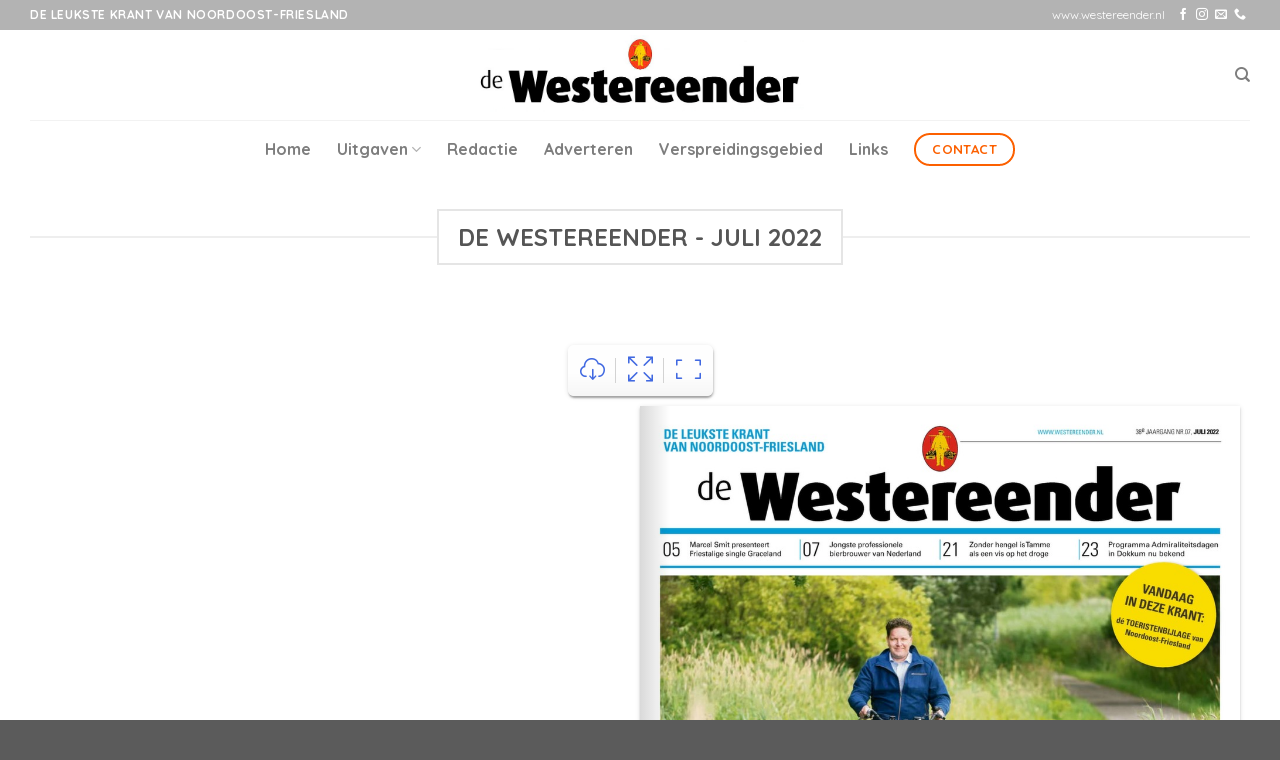

--- FILE ---
content_type: text/html; charset=UTF-8
request_url: https://www.westereender.nl/uitgaven-de-westereender/de-westereender-juli-2022/
body_size: 17495
content:
<!DOCTYPE html>
<!--[if IE 9 ]> <html lang="nl-NL" class="ie9 loading-site no-js"> <![endif]-->
<!--[if IE 8 ]> <html lang="nl-NL" class="ie8 loading-site no-js"> <![endif]-->
<!--[if (gte IE 9)|!(IE)]><!--><html lang="nl-NL" class="loading-site no-js"> <!--<![endif]-->
<head>
	<meta charset="UTF-8" />
	<link rel="profile" href="http://gmpg.org/xfn/11" />
	<link rel="pingback" href="https://www.westereender.nl/xmlrpc.php" />

	<script>(function(html){html.className = html.className.replace(/\bno-js\b/,'js')})(document.documentElement);</script>
<meta name='robots' content='index, follow, max-image-preview:large, max-snippet:-1, max-video-preview:-1' />
<meta name="viewport" content="width=device-width, initial-scale=1, maximum-scale=1" />
	<!-- This site is optimized with the Yoast SEO plugin v26.7 - https://yoast.com/wordpress/plugins/seo/ -->
	<title>De Westereender - Juli 2022 - De Westereender</title>
	<link rel="canonical" href="https://www.westereender.nl/uitgaven-de-westereender/de-westereender-juli-2022/" />
	<meta property="og:locale" content="nl_NL" />
	<meta property="og:type" content="article" />
	<meta property="og:title" content="De Westereender - Juli 2022 - De Westereender" />
	<meta property="og:url" content="https://www.westereender.nl/uitgaven-de-westereender/de-westereender-juli-2022/" />
	<meta property="og:site_name" content="De Westereender" />
	<meta name="twitter:card" content="summary_large_image" />
	<meta name="twitter:label1" content="Geschatte leestijd" />
	<meta name="twitter:data1" content="1 minuut" />
	<script type="application/ld+json" class="yoast-schema-graph">{"@context":"https://schema.org","@graph":[{"@type":"WebPage","@id":"https://www.westereender.nl/uitgaven-de-westereender/de-westereender-juli-2022/","url":"https://www.westereender.nl/uitgaven-de-westereender/de-westereender-juli-2022/","name":"De Westereender - Juli 2022 - De Westereender","isPartOf":{"@id":"https://www.westereender.nl/#website"},"datePublished":"2022-07-13T12:50:19+00:00","breadcrumb":{"@id":"https://www.westereender.nl/uitgaven-de-westereender/de-westereender-juli-2022/#breadcrumb"},"inLanguage":"nl-NL","potentialAction":[{"@type":"ReadAction","target":["https://www.westereender.nl/uitgaven-de-westereender/de-westereender-juli-2022/"]}]},{"@type":"BreadcrumbList","@id":"https://www.westereender.nl/uitgaven-de-westereender/de-westereender-juli-2022/#breadcrumb","itemListElement":[{"@type":"ListItem","position":1,"name":"Home","item":"https://www.westereender.nl/"},{"@type":"ListItem","position":2,"name":"Uitgaven de Westereender","item":"https://www.westereender.nl/uitgaven-de-westereender/"},{"@type":"ListItem","position":3,"name":"De Westereender &#8211; Juli 2022"}]},{"@type":"WebSite","@id":"https://www.westereender.nl/#website","url":"https://www.westereender.nl/","name":"De Westereender","description":"Een krant met positief nieuws","potentialAction":[{"@type":"SearchAction","target":{"@type":"EntryPoint","urlTemplate":"https://www.westereender.nl/?s={search_term_string}"},"query-input":{"@type":"PropertyValueSpecification","valueRequired":true,"valueName":"search_term_string"}}],"inLanguage":"nl-NL"}]}</script>
	<!-- / Yoast SEO plugin. -->


<link rel='dns-prefetch' href='//fonts.googleapis.com' />
<link rel="alternate" type="application/rss+xml" title="De Westereender &raquo; feed" href="https://www.westereender.nl/feed/" />
<link rel="alternate" type="application/rss+xml" title="De Westereender &raquo; reacties feed" href="https://www.westereender.nl/comments/feed/" />
<link rel="alternate" title="oEmbed (JSON)" type="application/json+oembed" href="https://www.westereender.nl/wp-json/oembed/1.0/embed?url=https%3A%2F%2Fwww.westereender.nl%2Fuitgaven-de-westereender%2Fde-westereender-juli-2022%2F" />
<link rel="alternate" title="oEmbed (XML)" type="text/xml+oembed" href="https://www.westereender.nl/wp-json/oembed/1.0/embed?url=https%3A%2F%2Fwww.westereender.nl%2Fuitgaven-de-westereender%2Fde-westereender-juli-2022%2F&#038;format=xml" />
<style id='wp-img-auto-sizes-contain-inline-css' type='text/css'>
img:is([sizes=auto i],[sizes^="auto," i]){contain-intrinsic-size:3000px 1500px}
/*# sourceURL=wp-img-auto-sizes-contain-inline-css */
</style>
<style id='wp-emoji-styles-inline-css' type='text/css'>

	img.wp-smiley, img.emoji {
		display: inline !important;
		border: none !important;
		box-shadow: none !important;
		height: 1em !important;
		width: 1em !important;
		margin: 0 0.07em !important;
		vertical-align: -0.1em !important;
		background: none !important;
		padding: 0 !important;
	}
/*# sourceURL=wp-emoji-styles-inline-css */
</style>
<style id='wp-block-library-inline-css' type='text/css'>
:root{--wp-block-synced-color:#7a00df;--wp-block-synced-color--rgb:122,0,223;--wp-bound-block-color:var(--wp-block-synced-color);--wp-editor-canvas-background:#ddd;--wp-admin-theme-color:#007cba;--wp-admin-theme-color--rgb:0,124,186;--wp-admin-theme-color-darker-10:#006ba1;--wp-admin-theme-color-darker-10--rgb:0,107,160.5;--wp-admin-theme-color-darker-20:#005a87;--wp-admin-theme-color-darker-20--rgb:0,90,135;--wp-admin-border-width-focus:2px}@media (min-resolution:192dpi){:root{--wp-admin-border-width-focus:1.5px}}.wp-element-button{cursor:pointer}:root .has-very-light-gray-background-color{background-color:#eee}:root .has-very-dark-gray-background-color{background-color:#313131}:root .has-very-light-gray-color{color:#eee}:root .has-very-dark-gray-color{color:#313131}:root .has-vivid-green-cyan-to-vivid-cyan-blue-gradient-background{background:linear-gradient(135deg,#00d084,#0693e3)}:root .has-purple-crush-gradient-background{background:linear-gradient(135deg,#34e2e4,#4721fb 50%,#ab1dfe)}:root .has-hazy-dawn-gradient-background{background:linear-gradient(135deg,#faaca8,#dad0ec)}:root .has-subdued-olive-gradient-background{background:linear-gradient(135deg,#fafae1,#67a671)}:root .has-atomic-cream-gradient-background{background:linear-gradient(135deg,#fdd79a,#004a59)}:root .has-nightshade-gradient-background{background:linear-gradient(135deg,#330968,#31cdcf)}:root .has-midnight-gradient-background{background:linear-gradient(135deg,#020381,#2874fc)}:root{--wp--preset--font-size--normal:16px;--wp--preset--font-size--huge:42px}.has-regular-font-size{font-size:1em}.has-larger-font-size{font-size:2.625em}.has-normal-font-size{font-size:var(--wp--preset--font-size--normal)}.has-huge-font-size{font-size:var(--wp--preset--font-size--huge)}.has-text-align-center{text-align:center}.has-text-align-left{text-align:left}.has-text-align-right{text-align:right}.has-fit-text{white-space:nowrap!important}#end-resizable-editor-section{display:none}.aligncenter{clear:both}.items-justified-left{justify-content:flex-start}.items-justified-center{justify-content:center}.items-justified-right{justify-content:flex-end}.items-justified-space-between{justify-content:space-between}.screen-reader-text{border:0;clip-path:inset(50%);height:1px;margin:-1px;overflow:hidden;padding:0;position:absolute;width:1px;word-wrap:normal!important}.screen-reader-text:focus{background-color:#ddd;clip-path:none;color:#444;display:block;font-size:1em;height:auto;left:5px;line-height:normal;padding:15px 23px 14px;text-decoration:none;top:5px;width:auto;z-index:100000}html :where(.has-border-color){border-style:solid}html :where([style*=border-top-color]){border-top-style:solid}html :where([style*=border-right-color]){border-right-style:solid}html :where([style*=border-bottom-color]){border-bottom-style:solid}html :where([style*=border-left-color]){border-left-style:solid}html :where([style*=border-width]){border-style:solid}html :where([style*=border-top-width]){border-top-style:solid}html :where([style*=border-right-width]){border-right-style:solid}html :where([style*=border-bottom-width]){border-bottom-style:solid}html :where([style*=border-left-width]){border-left-style:solid}html :where(img[class*=wp-image-]){height:auto;max-width:100%}:where(figure){margin:0 0 1em}html :where(.is-position-sticky){--wp-admin--admin-bar--position-offset:var(--wp-admin--admin-bar--height,0px)}@media screen and (max-width:600px){html :where(.is-position-sticky){--wp-admin--admin-bar--position-offset:0px}}

/*# sourceURL=wp-block-library-inline-css */
</style><style id='global-styles-inline-css' type='text/css'>
:root{--wp--preset--aspect-ratio--square: 1;--wp--preset--aspect-ratio--4-3: 4/3;--wp--preset--aspect-ratio--3-4: 3/4;--wp--preset--aspect-ratio--3-2: 3/2;--wp--preset--aspect-ratio--2-3: 2/3;--wp--preset--aspect-ratio--16-9: 16/9;--wp--preset--aspect-ratio--9-16: 9/16;--wp--preset--color--black: #000000;--wp--preset--color--cyan-bluish-gray: #abb8c3;--wp--preset--color--white: #ffffff;--wp--preset--color--pale-pink: #f78da7;--wp--preset--color--vivid-red: #cf2e2e;--wp--preset--color--luminous-vivid-orange: #ff6900;--wp--preset--color--luminous-vivid-amber: #fcb900;--wp--preset--color--light-green-cyan: #7bdcb5;--wp--preset--color--vivid-green-cyan: #00d084;--wp--preset--color--pale-cyan-blue: #8ed1fc;--wp--preset--color--vivid-cyan-blue: #0693e3;--wp--preset--color--vivid-purple: #9b51e0;--wp--preset--gradient--vivid-cyan-blue-to-vivid-purple: linear-gradient(135deg,rgb(6,147,227) 0%,rgb(155,81,224) 100%);--wp--preset--gradient--light-green-cyan-to-vivid-green-cyan: linear-gradient(135deg,rgb(122,220,180) 0%,rgb(0,208,130) 100%);--wp--preset--gradient--luminous-vivid-amber-to-luminous-vivid-orange: linear-gradient(135deg,rgb(252,185,0) 0%,rgb(255,105,0) 100%);--wp--preset--gradient--luminous-vivid-orange-to-vivid-red: linear-gradient(135deg,rgb(255,105,0) 0%,rgb(207,46,46) 100%);--wp--preset--gradient--very-light-gray-to-cyan-bluish-gray: linear-gradient(135deg,rgb(238,238,238) 0%,rgb(169,184,195) 100%);--wp--preset--gradient--cool-to-warm-spectrum: linear-gradient(135deg,rgb(74,234,220) 0%,rgb(151,120,209) 20%,rgb(207,42,186) 40%,rgb(238,44,130) 60%,rgb(251,105,98) 80%,rgb(254,248,76) 100%);--wp--preset--gradient--blush-light-purple: linear-gradient(135deg,rgb(255,206,236) 0%,rgb(152,150,240) 100%);--wp--preset--gradient--blush-bordeaux: linear-gradient(135deg,rgb(254,205,165) 0%,rgb(254,45,45) 50%,rgb(107,0,62) 100%);--wp--preset--gradient--luminous-dusk: linear-gradient(135deg,rgb(255,203,112) 0%,rgb(199,81,192) 50%,rgb(65,88,208) 100%);--wp--preset--gradient--pale-ocean: linear-gradient(135deg,rgb(255,245,203) 0%,rgb(182,227,212) 50%,rgb(51,167,181) 100%);--wp--preset--gradient--electric-grass: linear-gradient(135deg,rgb(202,248,128) 0%,rgb(113,206,126) 100%);--wp--preset--gradient--midnight: linear-gradient(135deg,rgb(2,3,129) 0%,rgb(40,116,252) 100%);--wp--preset--font-size--small: 13px;--wp--preset--font-size--medium: 20px;--wp--preset--font-size--large: 36px;--wp--preset--font-size--x-large: 42px;--wp--preset--spacing--20: 0.44rem;--wp--preset--spacing--30: 0.67rem;--wp--preset--spacing--40: 1rem;--wp--preset--spacing--50: 1.5rem;--wp--preset--spacing--60: 2.25rem;--wp--preset--spacing--70: 3.38rem;--wp--preset--spacing--80: 5.06rem;--wp--preset--shadow--natural: 6px 6px 9px rgba(0, 0, 0, 0.2);--wp--preset--shadow--deep: 12px 12px 50px rgba(0, 0, 0, 0.4);--wp--preset--shadow--sharp: 6px 6px 0px rgba(0, 0, 0, 0.2);--wp--preset--shadow--outlined: 6px 6px 0px -3px rgb(255, 255, 255), 6px 6px rgb(0, 0, 0);--wp--preset--shadow--crisp: 6px 6px 0px rgb(0, 0, 0);}:where(.is-layout-flex){gap: 0.5em;}:where(.is-layout-grid){gap: 0.5em;}body .is-layout-flex{display: flex;}.is-layout-flex{flex-wrap: wrap;align-items: center;}.is-layout-flex > :is(*, div){margin: 0;}body .is-layout-grid{display: grid;}.is-layout-grid > :is(*, div){margin: 0;}:where(.wp-block-columns.is-layout-flex){gap: 2em;}:where(.wp-block-columns.is-layout-grid){gap: 2em;}:where(.wp-block-post-template.is-layout-flex){gap: 1.25em;}:where(.wp-block-post-template.is-layout-grid){gap: 1.25em;}.has-black-color{color: var(--wp--preset--color--black) !important;}.has-cyan-bluish-gray-color{color: var(--wp--preset--color--cyan-bluish-gray) !important;}.has-white-color{color: var(--wp--preset--color--white) !important;}.has-pale-pink-color{color: var(--wp--preset--color--pale-pink) !important;}.has-vivid-red-color{color: var(--wp--preset--color--vivid-red) !important;}.has-luminous-vivid-orange-color{color: var(--wp--preset--color--luminous-vivid-orange) !important;}.has-luminous-vivid-amber-color{color: var(--wp--preset--color--luminous-vivid-amber) !important;}.has-light-green-cyan-color{color: var(--wp--preset--color--light-green-cyan) !important;}.has-vivid-green-cyan-color{color: var(--wp--preset--color--vivid-green-cyan) !important;}.has-pale-cyan-blue-color{color: var(--wp--preset--color--pale-cyan-blue) !important;}.has-vivid-cyan-blue-color{color: var(--wp--preset--color--vivid-cyan-blue) !important;}.has-vivid-purple-color{color: var(--wp--preset--color--vivid-purple) !important;}.has-black-background-color{background-color: var(--wp--preset--color--black) !important;}.has-cyan-bluish-gray-background-color{background-color: var(--wp--preset--color--cyan-bluish-gray) !important;}.has-white-background-color{background-color: var(--wp--preset--color--white) !important;}.has-pale-pink-background-color{background-color: var(--wp--preset--color--pale-pink) !important;}.has-vivid-red-background-color{background-color: var(--wp--preset--color--vivid-red) !important;}.has-luminous-vivid-orange-background-color{background-color: var(--wp--preset--color--luminous-vivid-orange) !important;}.has-luminous-vivid-amber-background-color{background-color: var(--wp--preset--color--luminous-vivid-amber) !important;}.has-light-green-cyan-background-color{background-color: var(--wp--preset--color--light-green-cyan) !important;}.has-vivid-green-cyan-background-color{background-color: var(--wp--preset--color--vivid-green-cyan) !important;}.has-pale-cyan-blue-background-color{background-color: var(--wp--preset--color--pale-cyan-blue) !important;}.has-vivid-cyan-blue-background-color{background-color: var(--wp--preset--color--vivid-cyan-blue) !important;}.has-vivid-purple-background-color{background-color: var(--wp--preset--color--vivid-purple) !important;}.has-black-border-color{border-color: var(--wp--preset--color--black) !important;}.has-cyan-bluish-gray-border-color{border-color: var(--wp--preset--color--cyan-bluish-gray) !important;}.has-white-border-color{border-color: var(--wp--preset--color--white) !important;}.has-pale-pink-border-color{border-color: var(--wp--preset--color--pale-pink) !important;}.has-vivid-red-border-color{border-color: var(--wp--preset--color--vivid-red) !important;}.has-luminous-vivid-orange-border-color{border-color: var(--wp--preset--color--luminous-vivid-orange) !important;}.has-luminous-vivid-amber-border-color{border-color: var(--wp--preset--color--luminous-vivid-amber) !important;}.has-light-green-cyan-border-color{border-color: var(--wp--preset--color--light-green-cyan) !important;}.has-vivid-green-cyan-border-color{border-color: var(--wp--preset--color--vivid-green-cyan) !important;}.has-pale-cyan-blue-border-color{border-color: var(--wp--preset--color--pale-cyan-blue) !important;}.has-vivid-cyan-blue-border-color{border-color: var(--wp--preset--color--vivid-cyan-blue) !important;}.has-vivid-purple-border-color{border-color: var(--wp--preset--color--vivid-purple) !important;}.has-vivid-cyan-blue-to-vivid-purple-gradient-background{background: var(--wp--preset--gradient--vivid-cyan-blue-to-vivid-purple) !important;}.has-light-green-cyan-to-vivid-green-cyan-gradient-background{background: var(--wp--preset--gradient--light-green-cyan-to-vivid-green-cyan) !important;}.has-luminous-vivid-amber-to-luminous-vivid-orange-gradient-background{background: var(--wp--preset--gradient--luminous-vivid-amber-to-luminous-vivid-orange) !important;}.has-luminous-vivid-orange-to-vivid-red-gradient-background{background: var(--wp--preset--gradient--luminous-vivid-orange-to-vivid-red) !important;}.has-very-light-gray-to-cyan-bluish-gray-gradient-background{background: var(--wp--preset--gradient--very-light-gray-to-cyan-bluish-gray) !important;}.has-cool-to-warm-spectrum-gradient-background{background: var(--wp--preset--gradient--cool-to-warm-spectrum) !important;}.has-blush-light-purple-gradient-background{background: var(--wp--preset--gradient--blush-light-purple) !important;}.has-blush-bordeaux-gradient-background{background: var(--wp--preset--gradient--blush-bordeaux) !important;}.has-luminous-dusk-gradient-background{background: var(--wp--preset--gradient--luminous-dusk) !important;}.has-pale-ocean-gradient-background{background: var(--wp--preset--gradient--pale-ocean) !important;}.has-electric-grass-gradient-background{background: var(--wp--preset--gradient--electric-grass) !important;}.has-midnight-gradient-background{background: var(--wp--preset--gradient--midnight) !important;}.has-small-font-size{font-size: var(--wp--preset--font-size--small) !important;}.has-medium-font-size{font-size: var(--wp--preset--font-size--medium) !important;}.has-large-font-size{font-size: var(--wp--preset--font-size--large) !important;}.has-x-large-font-size{font-size: var(--wp--preset--font-size--x-large) !important;}
/*# sourceURL=global-styles-inline-css */
</style>

<style id='classic-theme-styles-inline-css' type='text/css'>
/*! This file is auto-generated */
.wp-block-button__link{color:#fff;background-color:#32373c;border-radius:9999px;box-shadow:none;text-decoration:none;padding:calc(.667em + 2px) calc(1.333em + 2px);font-size:1.125em}.wp-block-file__button{background:#32373c;color:#fff;text-decoration:none}
/*# sourceURL=/wp-includes/css/classic-themes.min.css */
</style>
<link rel='stylesheet' id='awesome-notifications-css' href='https://www.westereender.nl/wp-content/plugins/cbxpoll/assets/vendors/awesome-notifications/style.css?ver=2.0.1' type='text/css' media='all' />
<link rel='stylesheet' id='cbxpoll-public-css' href='https://www.westereender.nl/wp-content/plugins/cbxpoll/assets/css/cbxpoll-public.css?ver=2.0.1' type='text/css' media='all' />
<link rel='stylesheet' id='cf7-mollie-style-css' href='https://www.westereender.nl/wp-content/plugins/cf7-mollie/includes/css/cf7-mollie-css.css?ver=1.0.0' type='text/css' media='all' />
<link rel='stylesheet' id='contact-form-7-css' href='https://www.westereender.nl/wp-content/plugins/contact-form-7/includes/css/styles.css?ver=6.1.4' type='text/css' media='all' />
<link rel='stylesheet' id='flatsome-icons-css' href='https://www.westereender.nl/wp-content/themes/flatsome/assets/css/fl-icons.css?ver=3.12' type='text/css' media='all' />
<link rel='stylesheet' id='jquery.bxslider.css-css' href='https://www.westereender.nl/wp-content/plugins/pdf-light-viewer/resources/assets/node_modules/bxslider/dist/jquery.bxslider.min.css?ver=1746083282' type='text/css' media='all' />
<link rel='stylesheet' id='jquery.qtip.css-css' href='https://www.westereender.nl/wp-content/plugins/pdf-light-viewer/resources/assets/bower_components/qtip2/jquery.qtip.min.css?ver=1746083282' type='text/css' media='all' />
<link rel='stylesheet' id='frontend.pdf-light-viewer-css' href='https://www.westereender.nl/wp-content/plugins/pdf-light-viewer/resources/assets/dist/pdf-light-viewer-frontend.css?ver=1746083282' type='text/css' media='all' />
<link rel='stylesheet' id='flatsome-main-css' href='https://www.westereender.nl/wp-content/themes/flatsome/assets/css/flatsome.css?ver=3.13.3' type='text/css' media='all' />
<link rel='stylesheet' id='flatsome-style-css' href='https://www.westereender.nl/wp-content/themes/de-westereender/style.css?ver=3.0' type='text/css' media='all' />
<link rel='stylesheet' id='flatsome-googlefonts-css' href='//fonts.googleapis.com/css?family=Quicksand%3Aregular%2C700%2Cregular%2C700%7CMontserrat%3Aregular%2Cregular&#038;display=swap&#038;ver=3.9' type='text/css' media='all' />
<script type="text/javascript">
            window._nslDOMReady = (function () {
                const executedCallbacks = new Set();
            
                return function (callback) {
                    /**
                    * Third parties might dispatch DOMContentLoaded events, so we need to ensure that we only run our callback once!
                    */
                    if (executedCallbacks.has(callback)) return;
            
                    const wrappedCallback = function () {
                        if (executedCallbacks.has(callback)) return;
                        executedCallbacks.add(callback);
                        callback();
                    };
            
                    if (document.readyState === "complete" || document.readyState === "interactive") {
                        wrappedCallback();
                    } else {
                        document.addEventListener("DOMContentLoaded", wrappedCallback);
                    }
                };
            })();
        </script><script type="text/javascript" src="https://www.westereender.nl/wp-includes/js/jquery/jquery.min.js?ver=3.7.1" id="jquery-core-js"></script>
<script type="text/javascript" src="https://www.westereender.nl/wp-includes/js/jquery/jquery-migrate.min.js?ver=3.4.1" id="jquery-migrate-js"></script>
<script type="text/javascript" src="https://www.westereender.nl/wp-content/plugins/pdf-light-viewer/resources/assets/node_modules/jquery-lazyload/jquery.scrollstop.js?ver=1746083283" id="jquery.scrollstop.js-js"></script>
<script type="text/javascript" src="https://www.westereender.nl/wp-content/plugins/pdf-light-viewer/resources/assets/node_modules/jquery-lazyload/jquery.lazyload.js?ver=1746083283" id="jquery.lazyload.js-js"></script>
<script type="text/javascript" src="https://www.westereender.nl/wp-content/plugins/pdf-light-viewer/resources/assets/js/turn.js/hash.js?ver=1746083282" id="hash.turn.js-js"></script>
<script type="text/javascript" src="https://www.westereender.nl/wp-content/plugins/pdf-light-viewer/resources/assets/node_modules/screenfull/dist/screenfull.js?ver=1746083283" id="screenfull.js-js"></script>
<script type="text/javascript" src="https://www.westereender.nl/wp-content/plugins/pdf-light-viewer/resources/assets/js/turn.js/turn.html4.min.js?ver=1746083282" id="html4.turn.js-js"></script>
<script type="text/javascript" src="https://www.westereender.nl/wp-content/plugins/pdf-light-viewer/resources/assets/js/turn.js/turn.min.js?ver=1746083282" id="turn.js-js"></script>
<script type="text/javascript" src="https://www.westereender.nl/wp-content/plugins/pdf-light-viewer/resources/assets/node_modules/bxslider/dist/jquery.bxslider.min.js?ver=1746083282" id="jquery.bxslider.js-js"></script>
<script type="text/javascript" src="https://www.westereender.nl/wp-content/plugins/pdf-light-viewer/resources/assets/node_modules/jquery-zoom/jquery.zoom.min.js?ver=1746083283" id="jquery.zoom.js-js"></script>
<script type="text/javascript" src="https://www.westereender.nl/wp-content/plugins/pdf-light-viewer/resources/assets/bower_components/qtip2/jquery.qtip.min.js?ver=1746083282" id="jquery.qtip.js-js"></script>
<script type="text/javascript" id="magazine.pdf-light-viewer-js-extra">
/* <![CDATA[ */
var PdfLightViewer = {"settings":{"enable_hash_nav":true,"theme":"light","theme_class":"pdf-light-viewer--theme-light"}};
//# sourceURL=magazine.pdf-light-viewer-js-extra
/* ]]> */
</script>
<script type="text/javascript" src="https://www.westereender.nl/wp-content/plugins/pdf-light-viewer/resources/assets/js/magazine.js?ver=1746083282" id="magazine.pdf-light-viewer-js"></script>
<link rel="https://api.w.org/" href="https://www.westereender.nl/wp-json/" /><link rel="alternate" title="JSON" type="application/json" href="https://www.westereender.nl/wp-json/wp/v2/pages/4501" /><link rel="EditURI" type="application/rsd+xml" title="RSD" href="https://www.westereender.nl/xmlrpc.php?rsd" />
<meta name="generator" content="WordPress 6.9" />
<link rel='shortlink' href='https://www.westereender.nl/?p=4501' />
<style>.bg{opacity: 0; transition: opacity 1s; -webkit-transition: opacity 1s;} .bg-loaded{opacity: 1;}</style><!--[if IE]><link rel="stylesheet" type="text/css" href="https://www.westereender.nl/wp-content/themes/flatsome/assets/css/ie-fallback.css"><script src="//cdnjs.cloudflare.com/ajax/libs/html5shiv/3.6.1/html5shiv.js"></script><script>var head = document.getElementsByTagName('head')[0],style = document.createElement('style');style.type = 'text/css';style.styleSheet.cssText = ':before,:after{content:none !important';head.appendChild(style);setTimeout(function(){head.removeChild(style);}, 0);</script><script src="https://www.westereender.nl/wp-content/themes/flatsome/assets/libs/ie-flexibility.js"></script><![endif]--><!-- Google tag (gtag.js) -->
<script async src="https://www.googletagmanager.com/gtag/js?id=UA-130927910-1"></script>
<script>
  window.dataLayer = window.dataLayer || [];
  function gtag(){dataLayer.push(arguments);}
  gtag('js', new Date());

  gtag('config', 'UA-130927910-1');
</script><link rel="icon" href="https://www.westereender.nl/wp-content/uploads/2021/01/cropped-favicon-westereender-32x32.png" sizes="32x32" />
<link rel="icon" href="https://www.westereender.nl/wp-content/uploads/2021/01/cropped-favicon-westereender-192x192.png" sizes="192x192" />
<link rel="apple-touch-icon" href="https://www.westereender.nl/wp-content/uploads/2021/01/cropped-favicon-westereender-180x180.png" />
<meta name="msapplication-TileImage" content="https://www.westereender.nl/wp-content/uploads/2021/01/cropped-favicon-westereender-270x270.png" />
<style id="custom-css" type="text/css">:root {--primary-color: #446084;}.full-width .ubermenu-nav, .container, .row{max-width: 1250px}.row.row-collapse{max-width: 1220px}.row.row-small{max-width: 1242.5px}.row.row-large{max-width: 1280px}.header-main{height: 90px}#logo img{max-height: 90px}#logo{width:328px;}.header-bottom{min-height: 59px}.header-top{min-height: 30px}.transparent .header-main{height: 90px}.transparent #logo img{max-height: 90px}.has-transparent + .page-title:first-of-type,.has-transparent + #main > .page-title,.has-transparent + #main > div > .page-title,.has-transparent + #main .page-header-wrapper:first-of-type .page-title{padding-top: 170px;}.header.show-on-scroll,.stuck .header-main{height:70px!important}.stuck #logo img{max-height: 70px!important}.header-bg-color, .header-wrapper {background-color: #ffffff}.header-bottom {background-color: #ffffff}.top-bar-nav > li > a{line-height: 16px }@media (max-width: 549px) {.header-main{height: 70px}#logo img{max-height: 70px}}.header-top{background-color:#b3b3b3!important;}/* Background Color */[data-icon-label]:after, .secondary.is-underline:hover,.secondary.is-outline:hover,.icon-label,.button.secondary:not(.is-outline),.button.alt:not(.is-outline), .badge-inner.on-sale, .button.checkout, .single_add_to_cart_button, .current .breadcrumb-step{ background-color:#fc6000; }[data-text-bg="secondary"]{background-color: #fc6000;}/* Color */.secondary.is-underline,.secondary.is-link, .secondary.is-outline,.stars a.active, .star-rating:before, .woocommerce-page .star-rating:before,.star-rating span:before, .color-secondary{color: #fc6000}/* Color !important */[data-text-color="secondary"]{color: #fc6000!important;}/* Border */.secondary.is-outline:hover{border-color:#fc6000}@media screen and (max-width: 549px){body{font-size: 100%;}}body{font-family:"Quicksand", sans-serif}body{font-weight: 0}.nav > li > a {font-family:"Quicksand", sans-serif;}.mobile-sidebar-levels-2 .nav > li > ul > li > a {font-family:"Quicksand", sans-serif;}.nav > li > a {font-weight: 700;}.mobile-sidebar-levels-2 .nav > li > ul > li > a {font-weight: 700;}h1,h2,h3,h4,h5,h6,.heading-font, .off-canvas-center .nav-sidebar.nav-vertical > li > a{font-family: "Quicksand", sans-serif;}h1,h2,h3,h4,h5,h6,.heading-font,.banner h1,.banner h2{font-weight: 700;}.alt-font{font-family: "Montserrat", sans-serif;}.alt-font{font-weight: 0!important;}/* Custom CSS */.cbxpoll-form-insidewrap-grid .cbxpoll-form-ans-list li {width: 32%;}/* Custom CSS Tablet */@media (max-width: 849px){.cbxpoll-form-insidewrap-grid .cbxpoll-form-ans-list li {width: 48%;}}/* Custom CSS Mobile */@media (max-width: 549px){.cbxpoll-form-insidewrap-grid .cbxpoll-form-ans-list li {width: 100%;}.label-new.menu-item > a:after{content:"Nieuw";}.label-hot.menu-item > a:after{content:"Hot";}.label-sale.menu-item > a:after{content:"Aanbieding";}.label-popular.menu-item > a:after{content:"Populair";}</style></head>

<body class="wp-singular page-template page-template-page-blank page-template-page-blank-php page page-id-4501 page-child parent-pageid-170 wp-theme-flatsome wp-child-theme-de-westereender lightbox nav-dropdown-has-arrow nav-dropdown-has-shadow nav-dropdown-has-border">


<a class="skip-link screen-reader-text" href="#main">Skip to content</a>

<div id="wrapper">

	
	<header id="header" class="header has-sticky sticky-jump">
		<div class="header-wrapper">
			<div id="top-bar" class="header-top hide-for-sticky nav-dark">
    <div class="flex-row container">
      <div class="flex-col hide-for-medium flex-left">
          <ul class="nav nav-left medium-nav-center nav-small  nav-divided">
              <li class="html custom html_topbar_left"><strong class="uppercase">De Leukste krant van Noordoost-Friesland</strong></li>          </ul>
      </div>

      <div class="flex-col hide-for-medium flex-center">
          <ul class="nav nav-center nav-small  nav-divided">
                        </ul>
      </div>

      <div class="flex-col hide-for-medium flex-right">
         <ul class="nav top-bar-nav nav-right nav-small  nav-divided">
              <li class="html custom html_topbar_right">www.westereender.nl</li><li class="html header-social-icons ml-0">
	<div class="social-icons follow-icons" ><a href="https://www.facebook.com/westereender" target="_blank" data-label="Facebook"  rel="noopener noreferrer nofollow" class="icon plain facebook tooltip" title="Like ons op Facebook"><i class="icon-facebook" ></i></a><a href="https://www.instagram.com/dewestereender/" target="_blank" rel="noopener noreferrer nofollow" data-label="Instagram" class="icon plain  instagram tooltip" title="Volg ons op Instagram"><i class="icon-instagram" ></i></a><a href="mailto:info@heidstramedia.nl" data-label="E-mail"  rel="nofollow" class="icon plain  email tooltip" title="Stuur ons een e-mail"><i class="icon-envelop" ></i></a><a href="tel:06-11434272" target="_blank"  data-label="Phone"  rel="noopener noreferrer nofollow" class="icon plain  phone tooltip" title="Call us"><i class="icon-phone" ></i></a></div></li>          </ul>
      </div>

            <div class="flex-col show-for-medium flex-grow">
          <ul class="nav nav-center nav-small mobile-nav  nav-divided">
              <li class="html custom html_topbar_left"><strong class="uppercase">De Leukste krant van Noordoost-Friesland</strong></li>          </ul>
      </div>
      
    </div>
</div>
<div id="masthead" class="header-main show-logo-center">
      <div class="header-inner flex-row container logo-center medium-logo-center" role="navigation">

          <!-- Logo -->
          <div id="logo" class="flex-col logo">
            <!-- Header logo -->
<a href="https://www.westereender.nl/" title="De Westereender - Een krant met positief nieuws" rel="home">
    <img width="328" height="90" src="https://www.westereender.nl/wp-content/uploads/2018/11/logo-westereender.jpg" class="header_logo header-logo" alt="De Westereender"/><img  width="328" height="90" src="https://www.westereender.nl/wp-content/uploads/2018/11/logo-westereender.jpg" class="header-logo-dark" alt="De Westereender"/></a>
          </div>

          <!-- Mobile Left Elements -->
          <div class="flex-col show-for-medium flex-left">
            <ul class="mobile-nav nav nav-left ">
              <li class="nav-icon has-icon">
  		<a href="#" data-open="#main-menu" data-pos="left" data-bg="main-menu-overlay" data-color="" class="is-small" aria-label="Menu" aria-controls="main-menu" aria-expanded="false">
		
		  <i class="icon-menu" ></i>
		  		</a>
	</li>            </ul>
          </div>

          <!-- Left Elements -->
          <div class="flex-col hide-for-medium flex-left
            ">
            <ul class="header-nav header-nav-main nav nav-left  nav-uppercase" >
                          </ul>
          </div>

          <!-- Right Elements -->
          <div class="flex-col hide-for-medium flex-right">
            <ul class="header-nav header-nav-main nav nav-right  nav-uppercase">
              <li class="header-search header-search-dropdown has-icon has-dropdown menu-item-has-children">
		<a href="#" aria-label="Zoeken" class="is-small"><i class="icon-search" ></i></a>
		<ul class="nav-dropdown nav-dropdown-default">
	 	<li class="header-search-form search-form html relative has-icon">
	<div class="header-search-form-wrapper">
		<div class="searchform-wrapper ux-search-box relative is-normal"><form method="get" class="searchform" action="https://www.westereender.nl/" role="search">
		<div class="flex-row relative">
			<div class="flex-col flex-grow">
	   	   <input type="search" class="search-field mb-0" name="s" value="" id="s" placeholder="Zoeken&hellip;" />
			</div>
			<div class="flex-col">
				<button type="submit" class="ux-search-submit submit-button secondary button icon mb-0" aria-label="Submit">
					<i class="icon-search" ></i>				</button>
			</div>
		</div>
    <div class="live-search-results text-left z-top"></div>
</form>
</div>	</div>
</li>	</ul>
</li>
            </ul>
          </div>

          <!-- Mobile Right Elements -->
          <div class="flex-col show-for-medium flex-right">
            <ul class="mobile-nav nav nav-right ">
                          </ul>
          </div>

      </div>
     
            <div class="container"><div class="top-divider full-width"></div></div>
      </div><div id="wide-nav" class="header-bottom wide-nav flex-has-center hide-for-medium">
    <div class="flex-row container">

            
                        <div class="flex-col hide-for-medium flex-center">
                <ul class="nav header-nav header-bottom-nav nav-center  nav-size-large nav-spacing-xlarge">
                    <li id="menu-item-119" class="menu-item menu-item-type-custom menu-item-object-custom menu-item-119 menu-item-design-default"><a href="/" class="nav-top-link">Home</a></li>
<li id="menu-item-518" class="menu-item menu-item-type-post_type menu-item-object-page current-page-ancestor menu-item-has-children menu-item-518 menu-item-design-default has-dropdown"><a href="https://www.westereender.nl/uitgaven-de-westereender/" class="nav-top-link">Uitgaven<i class="icon-angle-down" ></i></a>
<ul class="sub-menu nav-dropdown nav-dropdown-default">
	<li id="menu-item-794" class="menu-item menu-item-type-post_type menu-item-object-page current-page-ancestor menu-item-794"><a href="https://www.westereender.nl/uitgaven-de-westereender/">Uitgaven de Westereender</a></li>
	<li id="menu-item-801" class="menu-item menu-item-type-taxonomy menu-item-object-category menu-item-801"><a href="https://www.westereender.nl/nieuws/voorpagina/">Voorpagina nieuws</a></li>
	<li id="menu-item-870" class="menu-item menu-item-type-taxonomy menu-item-object-category menu-item-870"><a href="https://www.westereender.nl/nieuws/redactioneel/">Redactioneel</a></li>
</ul>
</li>
<li id="menu-item-121" class="menu-item menu-item-type-custom menu-item-object-custom menu-item-121 menu-item-design-default"><a href="/redactie" class="nav-top-link">Redactie</a></li>
<li id="menu-item-122" class="menu-item menu-item-type-custom menu-item-object-custom menu-item-122 menu-item-design-default"><a href="/adverteren" class="nav-top-link">Adverteren</a></li>
<li id="menu-item-123" class="menu-item menu-item-type-custom menu-item-object-custom menu-item-123 menu-item-design-default"><a href="/verspreiding" class="nav-top-link">Verspreidingsgebied</a></li>
<li id="menu-item-125" class="menu-item menu-item-type-custom menu-item-object-custom menu-item-125 menu-item-design-default"><a href="/links" class="nav-top-link">Links</a></li>
<li class="html header-button-1">
	<div class="header-button">
	<a href="/contact" class="button secondary is-outline"  style="border-radius:99px;">
    <span>Contact</span>
  </a>
	</div>
</li>


                </ul>
            </div>
            
            
            
    </div>
</div>

<div class="header-bg-container fill"><div class="header-bg-image fill"></div><div class="header-bg-color fill"></div></div>		</div>
	</header>

	
	<main id="main" class="">


<div id="content" role="main" class="content-area">

		
				<section class="section" id="section_1246938264">
		<div class="bg section-bg fill bg-fill  bg-loaded" >

			
			
			

		</div>

		<div class="section-content relative">
			
<div class="row"  id="row-1943090866">

	<div id="col-1383278772" class="col small-12 large-12"  >
		<div class="col-inner text-center"  >
			
			
<div class="container section-title-container" style="margin-bottom:15px;"><h3 class="section-title section-title-bold-center"><b></b><span class="section-title-main" style="font-size:120%;">De Westereender - Juli 2022</span><b></b></h3></div>
  	<div class="pdf-light-viewer js-pdf-light-viewer pdf-light-viewer--theme-light" 		data-enable-zoom="1"         data-zoom-magnify="1">  		 		<div class="pdf-light-viewer-magazine-viewport js-pdf-light-viewer-magazine-viewport with-nav-bottom">  							<ul class="pdf-light-viewer-features-top-panel"> 					     <li>         <a href="#!" class="js-pdf-light-viewer-download-options" title="Download">             <i class="slicon-cloud-download"></i>         </a>         <div class="js-pdf-light-viewer-download-options-contaner pdf-light-viewer-print-options-contaner">             <ul>                                     <li>                         <a href="https://www.westereender.nl/wp-content/uploads/2022/07/Westereender-0722-LR.pdf" target="_blank">                             <i class="slicon-cloud-download"></i>                             Download                        </a>                     </li>                                 <li>                     <a                         href="#!"                         target="_blank"                         download=""                         class="js-pdf-light-viewer-download-page">                             <i class="icons slicon-picture"></i>                             Download Page                    </a>                 </li>                 <li>                     <a                         style="display: none"                         href="#!"                         target="_blank"                         download=""                         class="js-pdf-light-viewer-download-neighborhood-page">                             <i class="icons slicon-picture"></i>                             Download Right Page                    </a>                 </li>             </ul>         </div>     </li>      <li>         <a title="Fullscreen" href="#!" class="js-pdf-light-viewer-fullscreen">             <i class="icons slicon-size-fullscreen"></i>             <i class="icons slicon-size-actual initially-hidden"></i>         </a>     </li>      <li>         <a class="js-pdf-light-viewer-toggle-zoom" href="#!" title="Zoom enabled">             <i class="icons slicon-frame"></i>         </a>     </li>    				</ul> 			 			<div class="pdf-light-viewer-magazine-viewport-container"> 				<div class="js-pdf-light-viewer-magazine pdf-light-viewer-magazine"                     data-max-book-width="0"                     data-max-book-height="0"                     data-limit-fullscreen-book-height="0" 					data-width="3354" 					data-height="4913" 					data-pages-count="40" 					data-page-layout="adaptive"                     data-download-page-format="jpg"                     data-theme=""                     data-disable-images-preloading="0"> 											<div style="background-image:url('https://www.westereender.nl/wp-content/plugins/pdf-light-viewer/resources/assets/img/lightpaperfibers.png');"> 							<div class="gradient"></div>                                                             <img 									class="js-pdf-light-viewer-lazy-loading js-pdf-light-viewer-lazy-loading-1 initially-hidden" 									src="https://www.westereender.nl/wp-content/plugins/pdf-light-viewer/resources/assets/img/lightpaperfibers.png" 									data-original="https://www.westereender.nl/wp-content/uploads/pdf-light-viewer/4498/page-00001.jpg" 									width="100%" 									height="100%" 									/>                             						</div> 											<div style="background-image:url('https://www.westereender.nl/wp-content/plugins/pdf-light-viewer/resources/assets/img/lightpaperfibers.png');"> 							<div class="gradient"></div>                                                             <img 									class="js-pdf-light-viewer-lazy-loading js-pdf-light-viewer-lazy-loading-2 initially-hidden" 									src="https://www.westereender.nl/wp-content/plugins/pdf-light-viewer/resources/assets/img/lightpaperfibers.png" 									data-original="https://www.westereender.nl/wp-content/uploads/pdf-light-viewer/4498/page-00002.jpg" 									width="100%" 									height="100%" 									/>                             						</div> 											<div style="background-image:url('https://www.westereender.nl/wp-content/plugins/pdf-light-viewer/resources/assets/img/lightpaperfibers.png');"> 							<div class="gradient"></div>                                                             <img 									class="js-pdf-light-viewer-lazy-loading js-pdf-light-viewer-lazy-loading-3 initially-hidden" 									src="https://www.westereender.nl/wp-content/plugins/pdf-light-viewer/resources/assets/img/lightpaperfibers.png" 									data-original="https://www.westereender.nl/wp-content/uploads/pdf-light-viewer/4498/page-00003.jpg" 									width="100%" 									height="100%" 									/>                             						</div> 											<div style="background-image:url('https://www.westereender.nl/wp-content/plugins/pdf-light-viewer/resources/assets/img/lightpaperfibers.png');"> 							<div class="gradient"></div>                                                             <img 									class="js-pdf-light-viewer-lazy-loading js-pdf-light-viewer-lazy-loading-4 initially-hidden" 									src="https://www.westereender.nl/wp-content/plugins/pdf-light-viewer/resources/assets/img/lightpaperfibers.png" 									data-original="https://www.westereender.nl/wp-content/uploads/pdf-light-viewer/4498/page-00004.jpg" 									width="100%" 									height="100%" 									/>                             						</div> 											<div style="background-image:url('https://www.westereender.nl/wp-content/plugins/pdf-light-viewer/resources/assets/img/lightpaperfibers.png');"> 							<div class="gradient"></div>                                                             <img 									class="js-pdf-light-viewer-lazy-loading js-pdf-light-viewer-lazy-loading-5 initially-hidden" 									src="https://www.westereender.nl/wp-content/plugins/pdf-light-viewer/resources/assets/img/lightpaperfibers.png" 									data-original="https://www.westereender.nl/wp-content/uploads/pdf-light-viewer/4498/page-00005.jpg" 									width="100%" 									height="100%" 									/>                             						</div> 											<div style="background-image:url('https://www.westereender.nl/wp-content/plugins/pdf-light-viewer/resources/assets/img/lightpaperfibers.png');"> 							<div class="gradient"></div>                                                             <img 									class="js-pdf-light-viewer-lazy-loading js-pdf-light-viewer-lazy-loading-6 initially-hidden" 									src="https://www.westereender.nl/wp-content/plugins/pdf-light-viewer/resources/assets/img/lightpaperfibers.png" 									data-original="https://www.westereender.nl/wp-content/uploads/pdf-light-viewer/4498/page-00006.jpg" 									width="100%" 									height="100%" 									/>                             						</div> 											<div style="background-image:url('https://www.westereender.nl/wp-content/plugins/pdf-light-viewer/resources/assets/img/lightpaperfibers.png');"> 							<div class="gradient"></div>                                                             <img 									class="js-pdf-light-viewer-lazy-loading js-pdf-light-viewer-lazy-loading-7 initially-hidden" 									src="https://www.westereender.nl/wp-content/plugins/pdf-light-viewer/resources/assets/img/lightpaperfibers.png" 									data-original="https://www.westereender.nl/wp-content/uploads/pdf-light-viewer/4498/page-00007.jpg" 									width="100%" 									height="100%" 									/>                             						</div> 											<div style="background-image:url('https://www.westereender.nl/wp-content/plugins/pdf-light-viewer/resources/assets/img/lightpaperfibers.png');"> 							<div class="gradient"></div>                                                             <img 									class="js-pdf-light-viewer-lazy-loading js-pdf-light-viewer-lazy-loading-8 initially-hidden" 									src="https://www.westereender.nl/wp-content/plugins/pdf-light-viewer/resources/assets/img/lightpaperfibers.png" 									data-original="https://www.westereender.nl/wp-content/uploads/pdf-light-viewer/4498/page-00008.jpg" 									width="100%" 									height="100%" 									/>                             						</div> 											<div style="background-image:url('https://www.westereender.nl/wp-content/plugins/pdf-light-viewer/resources/assets/img/lightpaperfibers.png');"> 							<div class="gradient"></div>                                                             <img 									class="js-pdf-light-viewer-lazy-loading js-pdf-light-viewer-lazy-loading-9 initially-hidden" 									src="https://www.westereender.nl/wp-content/plugins/pdf-light-viewer/resources/assets/img/lightpaperfibers.png" 									data-original="https://www.westereender.nl/wp-content/uploads/pdf-light-viewer/4498/page-00009.jpg" 									width="100%" 									height="100%" 									/>                             						</div> 											<div style="background-image:url('https://www.westereender.nl/wp-content/plugins/pdf-light-viewer/resources/assets/img/lightpaperfibers.png');"> 							<div class="gradient"></div>                                                             <img 									class="js-pdf-light-viewer-lazy-loading js-pdf-light-viewer-lazy-loading-10 initially-hidden" 									src="https://www.westereender.nl/wp-content/plugins/pdf-light-viewer/resources/assets/img/lightpaperfibers.png" 									data-original="https://www.westereender.nl/wp-content/uploads/pdf-light-viewer/4498/page-00010.jpg" 									width="100%" 									height="100%" 									/>                             						</div> 											<div style="background-image:url('https://www.westereender.nl/wp-content/plugins/pdf-light-viewer/resources/assets/img/lightpaperfibers.png');"> 							<div class="gradient"></div>                                                             <img 									class="js-pdf-light-viewer-lazy-loading js-pdf-light-viewer-lazy-loading-11 initially-hidden" 									src="https://www.westereender.nl/wp-content/plugins/pdf-light-viewer/resources/assets/img/lightpaperfibers.png" 									data-original="https://www.westereender.nl/wp-content/uploads/pdf-light-viewer/4498/page-00011.jpg" 									width="100%" 									height="100%" 									/>                             						</div> 											<div style="background-image:url('https://www.westereender.nl/wp-content/plugins/pdf-light-viewer/resources/assets/img/lightpaperfibers.png');"> 							<div class="gradient"></div>                                                             <img 									class="js-pdf-light-viewer-lazy-loading js-pdf-light-viewer-lazy-loading-12 initially-hidden" 									src="https://www.westereender.nl/wp-content/plugins/pdf-light-viewer/resources/assets/img/lightpaperfibers.png" 									data-original="https://www.westereender.nl/wp-content/uploads/pdf-light-viewer/4498/page-00012.jpg" 									width="100%" 									height="100%" 									/>                             						</div> 											<div style="background-image:url('https://www.westereender.nl/wp-content/plugins/pdf-light-viewer/resources/assets/img/lightpaperfibers.png');"> 							<div class="gradient"></div>                                                             <img 									class="js-pdf-light-viewer-lazy-loading js-pdf-light-viewer-lazy-loading-13 initially-hidden" 									src="https://www.westereender.nl/wp-content/plugins/pdf-light-viewer/resources/assets/img/lightpaperfibers.png" 									data-original="https://www.westereender.nl/wp-content/uploads/pdf-light-viewer/4498/page-00013.jpg" 									width="100%" 									height="100%" 									/>                             						</div> 											<div style="background-image:url('https://www.westereender.nl/wp-content/plugins/pdf-light-viewer/resources/assets/img/lightpaperfibers.png');"> 							<div class="gradient"></div>                                                             <img 									class="js-pdf-light-viewer-lazy-loading js-pdf-light-viewer-lazy-loading-14 initially-hidden" 									src="https://www.westereender.nl/wp-content/plugins/pdf-light-viewer/resources/assets/img/lightpaperfibers.png" 									data-original="https://www.westereender.nl/wp-content/uploads/pdf-light-viewer/4498/page-00014.jpg" 									width="100%" 									height="100%" 									/>                             						</div> 											<div style="background-image:url('https://www.westereender.nl/wp-content/plugins/pdf-light-viewer/resources/assets/img/lightpaperfibers.png');"> 							<div class="gradient"></div>                                                             <img 									class="js-pdf-light-viewer-lazy-loading js-pdf-light-viewer-lazy-loading-15 initially-hidden" 									src="https://www.westereender.nl/wp-content/plugins/pdf-light-viewer/resources/assets/img/lightpaperfibers.png" 									data-original="https://www.westereender.nl/wp-content/uploads/pdf-light-viewer/4498/page-00015.jpg" 									width="100%" 									height="100%" 									/>                             						</div> 											<div style="background-image:url('https://www.westereender.nl/wp-content/plugins/pdf-light-viewer/resources/assets/img/lightpaperfibers.png');"> 							<div class="gradient"></div>                                                             <img 									class="js-pdf-light-viewer-lazy-loading js-pdf-light-viewer-lazy-loading-16 initially-hidden" 									src="https://www.westereender.nl/wp-content/plugins/pdf-light-viewer/resources/assets/img/lightpaperfibers.png" 									data-original="https://www.westereender.nl/wp-content/uploads/pdf-light-viewer/4498/page-00016.jpg" 									width="100%" 									height="100%" 									/>                             						</div> 											<div style="background-image:url('https://www.westereender.nl/wp-content/plugins/pdf-light-viewer/resources/assets/img/lightpaperfibers.png');"> 							<div class="gradient"></div>                                                             <img 									class="js-pdf-light-viewer-lazy-loading js-pdf-light-viewer-lazy-loading-17 initially-hidden" 									src="https://www.westereender.nl/wp-content/plugins/pdf-light-viewer/resources/assets/img/lightpaperfibers.png" 									data-original="https://www.westereender.nl/wp-content/uploads/pdf-light-viewer/4498/page-00017.jpg" 									width="100%" 									height="100%" 									/>                             						</div> 											<div style="background-image:url('https://www.westereender.nl/wp-content/plugins/pdf-light-viewer/resources/assets/img/lightpaperfibers.png');"> 							<div class="gradient"></div>                                                             <img 									class="js-pdf-light-viewer-lazy-loading js-pdf-light-viewer-lazy-loading-18 initially-hidden" 									src="https://www.westereender.nl/wp-content/plugins/pdf-light-viewer/resources/assets/img/lightpaperfibers.png" 									data-original="https://www.westereender.nl/wp-content/uploads/pdf-light-viewer/4498/page-00018.jpg" 									width="100%" 									height="100%" 									/>                             						</div> 											<div style="background-image:url('https://www.westereender.nl/wp-content/plugins/pdf-light-viewer/resources/assets/img/lightpaperfibers.png');"> 							<div class="gradient"></div>                                                             <img 									class="js-pdf-light-viewer-lazy-loading js-pdf-light-viewer-lazy-loading-19 initially-hidden" 									src="https://www.westereender.nl/wp-content/plugins/pdf-light-viewer/resources/assets/img/lightpaperfibers.png" 									data-original="https://www.westereender.nl/wp-content/uploads/pdf-light-viewer/4498/page-00019.jpg" 									width="100%" 									height="100%" 									/>                             						</div> 											<div style="background-image:url('https://www.westereender.nl/wp-content/plugins/pdf-light-viewer/resources/assets/img/lightpaperfibers.png');"> 							<div class="gradient"></div>                                                             <img 									class="js-pdf-light-viewer-lazy-loading js-pdf-light-viewer-lazy-loading-20 initially-hidden" 									src="https://www.westereender.nl/wp-content/plugins/pdf-light-viewer/resources/assets/img/lightpaperfibers.png" 									data-original="https://www.westereender.nl/wp-content/uploads/pdf-light-viewer/4498/page-00020.jpg" 									width="100%" 									height="100%" 									/>                             						</div> 											<div style="background-image:url('https://www.westereender.nl/wp-content/plugins/pdf-light-viewer/resources/assets/img/lightpaperfibers.png');"> 							<div class="gradient"></div>                                                             <img 									class="js-pdf-light-viewer-lazy-loading js-pdf-light-viewer-lazy-loading-21 initially-hidden" 									src="https://www.westereender.nl/wp-content/plugins/pdf-light-viewer/resources/assets/img/lightpaperfibers.png" 									data-original="https://www.westereender.nl/wp-content/uploads/pdf-light-viewer/4498/page-00021.jpg" 									width="100%" 									height="100%" 									/>                             						</div> 											<div style="background-image:url('https://www.westereender.nl/wp-content/plugins/pdf-light-viewer/resources/assets/img/lightpaperfibers.png');"> 							<div class="gradient"></div>                                                             <img 									class="js-pdf-light-viewer-lazy-loading js-pdf-light-viewer-lazy-loading-22 initially-hidden" 									src="https://www.westereender.nl/wp-content/plugins/pdf-light-viewer/resources/assets/img/lightpaperfibers.png" 									data-original="https://www.westereender.nl/wp-content/uploads/pdf-light-viewer/4498/page-00022.jpg" 									width="100%" 									height="100%" 									/>                             						</div> 											<div style="background-image:url('https://www.westereender.nl/wp-content/plugins/pdf-light-viewer/resources/assets/img/lightpaperfibers.png');"> 							<div class="gradient"></div>                                                             <img 									class="js-pdf-light-viewer-lazy-loading js-pdf-light-viewer-lazy-loading-23 initially-hidden" 									src="https://www.westereender.nl/wp-content/plugins/pdf-light-viewer/resources/assets/img/lightpaperfibers.png" 									data-original="https://www.westereender.nl/wp-content/uploads/pdf-light-viewer/4498/page-00023.jpg" 									width="100%" 									height="100%" 									/>                             						</div> 											<div style="background-image:url('https://www.westereender.nl/wp-content/plugins/pdf-light-viewer/resources/assets/img/lightpaperfibers.png');"> 							<div class="gradient"></div>                                                             <img 									class="js-pdf-light-viewer-lazy-loading js-pdf-light-viewer-lazy-loading-24 initially-hidden" 									src="https://www.westereender.nl/wp-content/plugins/pdf-light-viewer/resources/assets/img/lightpaperfibers.png" 									data-original="https://www.westereender.nl/wp-content/uploads/pdf-light-viewer/4498/page-00024.jpg" 									width="100%" 									height="100%" 									/>                             						</div> 											<div style="background-image:url('https://www.westereender.nl/wp-content/plugins/pdf-light-viewer/resources/assets/img/lightpaperfibers.png');"> 							<div class="gradient"></div>                                                             <img 									class="js-pdf-light-viewer-lazy-loading js-pdf-light-viewer-lazy-loading-25 initially-hidden" 									src="https://www.westereender.nl/wp-content/plugins/pdf-light-viewer/resources/assets/img/lightpaperfibers.png" 									data-original="https://www.westereender.nl/wp-content/uploads/pdf-light-viewer/4498/page-00025.jpg" 									width="100%" 									height="100%" 									/>                             						</div> 											<div style="background-image:url('https://www.westereender.nl/wp-content/plugins/pdf-light-viewer/resources/assets/img/lightpaperfibers.png');"> 							<div class="gradient"></div>                                                             <img 									class="js-pdf-light-viewer-lazy-loading js-pdf-light-viewer-lazy-loading-26 initially-hidden" 									src="https://www.westereender.nl/wp-content/plugins/pdf-light-viewer/resources/assets/img/lightpaperfibers.png" 									data-original="https://www.westereender.nl/wp-content/uploads/pdf-light-viewer/4498/page-00026.jpg" 									width="100%" 									height="100%" 									/>                             						</div> 											<div style="background-image:url('https://www.westereender.nl/wp-content/plugins/pdf-light-viewer/resources/assets/img/lightpaperfibers.png');"> 							<div class="gradient"></div>                                                             <img 									class="js-pdf-light-viewer-lazy-loading js-pdf-light-viewer-lazy-loading-27 initially-hidden" 									src="https://www.westereender.nl/wp-content/plugins/pdf-light-viewer/resources/assets/img/lightpaperfibers.png" 									data-original="https://www.westereender.nl/wp-content/uploads/pdf-light-viewer/4498/page-00027.jpg" 									width="100%" 									height="100%" 									/>                             						</div> 											<div style="background-image:url('https://www.westereender.nl/wp-content/plugins/pdf-light-viewer/resources/assets/img/lightpaperfibers.png');"> 							<div class="gradient"></div>                                                             <img 									class="js-pdf-light-viewer-lazy-loading js-pdf-light-viewer-lazy-loading-28 initially-hidden" 									src="https://www.westereender.nl/wp-content/plugins/pdf-light-viewer/resources/assets/img/lightpaperfibers.png" 									data-original="https://www.westereender.nl/wp-content/uploads/pdf-light-viewer/4498/page-00028.jpg" 									width="100%" 									height="100%" 									/>                             						</div> 											<div style="background-image:url('https://www.westereender.nl/wp-content/plugins/pdf-light-viewer/resources/assets/img/lightpaperfibers.png');"> 							<div class="gradient"></div>                                                             <img 									class="js-pdf-light-viewer-lazy-loading js-pdf-light-viewer-lazy-loading-29 initially-hidden" 									src="https://www.westereender.nl/wp-content/plugins/pdf-light-viewer/resources/assets/img/lightpaperfibers.png" 									data-original="https://www.westereender.nl/wp-content/uploads/pdf-light-viewer/4498/page-00029.jpg" 									width="100%" 									height="100%" 									/>                             						</div> 											<div style="background-image:url('https://www.westereender.nl/wp-content/plugins/pdf-light-viewer/resources/assets/img/lightpaperfibers.png');"> 							<div class="gradient"></div>                                                             <img 									class="js-pdf-light-viewer-lazy-loading js-pdf-light-viewer-lazy-loading-30 initially-hidden" 									src="https://www.westereender.nl/wp-content/plugins/pdf-light-viewer/resources/assets/img/lightpaperfibers.png" 									data-original="https://www.westereender.nl/wp-content/uploads/pdf-light-viewer/4498/page-00030.jpg" 									width="100%" 									height="100%" 									/>                             						</div> 											<div style="background-image:url('https://www.westereender.nl/wp-content/plugins/pdf-light-viewer/resources/assets/img/lightpaperfibers.png');"> 							<div class="gradient"></div>                                                             <img 									class="js-pdf-light-viewer-lazy-loading js-pdf-light-viewer-lazy-loading-31 initially-hidden" 									src="https://www.westereender.nl/wp-content/plugins/pdf-light-viewer/resources/assets/img/lightpaperfibers.png" 									data-original="https://www.westereender.nl/wp-content/uploads/pdf-light-viewer/4498/page-00031.jpg" 									width="100%" 									height="100%" 									/>                             						</div> 											<div style="background-image:url('https://www.westereender.nl/wp-content/plugins/pdf-light-viewer/resources/assets/img/lightpaperfibers.png');"> 							<div class="gradient"></div>                                                             <img 									class="js-pdf-light-viewer-lazy-loading js-pdf-light-viewer-lazy-loading-32 initially-hidden" 									src="https://www.westereender.nl/wp-content/plugins/pdf-light-viewer/resources/assets/img/lightpaperfibers.png" 									data-original="https://www.westereender.nl/wp-content/uploads/pdf-light-viewer/4498/page-00032.jpg" 									width="100%" 									height="100%" 									/>                             						</div> 											<div style="background-image:url('https://www.westereender.nl/wp-content/plugins/pdf-light-viewer/resources/assets/img/lightpaperfibers.png');"> 							<div class="gradient"></div>                                                             <img 									class="js-pdf-light-viewer-lazy-loading js-pdf-light-viewer-lazy-loading-33 initially-hidden" 									src="https://www.westereender.nl/wp-content/plugins/pdf-light-viewer/resources/assets/img/lightpaperfibers.png" 									data-original="https://www.westereender.nl/wp-content/uploads/pdf-light-viewer/4498/page-00033.jpg" 									width="100%" 									height="100%" 									/>                             						</div> 											<div style="background-image:url('https://www.westereender.nl/wp-content/plugins/pdf-light-viewer/resources/assets/img/lightpaperfibers.png');"> 							<div class="gradient"></div>                                                             <img 									class="js-pdf-light-viewer-lazy-loading js-pdf-light-viewer-lazy-loading-34 initially-hidden" 									src="https://www.westereender.nl/wp-content/plugins/pdf-light-viewer/resources/assets/img/lightpaperfibers.png" 									data-original="https://www.westereender.nl/wp-content/uploads/pdf-light-viewer/4498/page-00034.jpg" 									width="100%" 									height="100%" 									/>                             						</div> 											<div style="background-image:url('https://www.westereender.nl/wp-content/plugins/pdf-light-viewer/resources/assets/img/lightpaperfibers.png');"> 							<div class="gradient"></div>                                                             <img 									class="js-pdf-light-viewer-lazy-loading js-pdf-light-viewer-lazy-loading-35 initially-hidden" 									src="https://www.westereender.nl/wp-content/plugins/pdf-light-viewer/resources/assets/img/lightpaperfibers.png" 									data-original="https://www.westereender.nl/wp-content/uploads/pdf-light-viewer/4498/page-00035.jpg" 									width="100%" 									height="100%" 									/>                             						</div> 											<div style="background-image:url('https://www.westereender.nl/wp-content/plugins/pdf-light-viewer/resources/assets/img/lightpaperfibers.png');"> 							<div class="gradient"></div>                                                             <img 									class="js-pdf-light-viewer-lazy-loading js-pdf-light-viewer-lazy-loading-36 initially-hidden" 									src="https://www.westereender.nl/wp-content/plugins/pdf-light-viewer/resources/assets/img/lightpaperfibers.png" 									data-original="https://www.westereender.nl/wp-content/uploads/pdf-light-viewer/4498/page-00036.jpg" 									width="100%" 									height="100%" 									/>                             						</div> 											<div style="background-image:url('https://www.westereender.nl/wp-content/plugins/pdf-light-viewer/resources/assets/img/lightpaperfibers.png');"> 							<div class="gradient"></div>                                                             <img 									class="js-pdf-light-viewer-lazy-loading js-pdf-light-viewer-lazy-loading-37 initially-hidden" 									src="https://www.westereender.nl/wp-content/plugins/pdf-light-viewer/resources/assets/img/lightpaperfibers.png" 									data-original="https://www.westereender.nl/wp-content/uploads/pdf-light-viewer/4498/page-00037.jpg" 									width="100%" 									height="100%" 									/>                             						</div> 											<div style="background-image:url('https://www.westereender.nl/wp-content/plugins/pdf-light-viewer/resources/assets/img/lightpaperfibers.png');"> 							<div class="gradient"></div>                                                             <img 									class="js-pdf-light-viewer-lazy-loading js-pdf-light-viewer-lazy-loading-38 initially-hidden" 									src="https://www.westereender.nl/wp-content/plugins/pdf-light-viewer/resources/assets/img/lightpaperfibers.png" 									data-original="https://www.westereender.nl/wp-content/uploads/pdf-light-viewer/4498/page-00038.jpg" 									width="100%" 									height="100%" 									/>                             						</div> 											<div style="background-image:url('https://www.westereender.nl/wp-content/plugins/pdf-light-viewer/resources/assets/img/lightpaperfibers.png');"> 							<div class="gradient"></div>                                                             <img 									class="js-pdf-light-viewer-lazy-loading js-pdf-light-viewer-lazy-loading-39 initially-hidden" 									src="https://www.westereender.nl/wp-content/plugins/pdf-light-viewer/resources/assets/img/lightpaperfibers.png" 									data-original="https://www.westereender.nl/wp-content/uploads/pdf-light-viewer/4498/page-00039.jpg" 									width="100%" 									height="100%" 									/>                             						</div> 											<div style="background-image:url('https://www.westereender.nl/wp-content/plugins/pdf-light-viewer/resources/assets/img/lightpaperfibers.png');"> 							<div class="gradient"></div>                                                             <img 									class="js-pdf-light-viewer-lazy-loading js-pdf-light-viewer-lazy-loading-40 initially-hidden" 									src="https://www.westereender.nl/wp-content/plugins/pdf-light-viewer/resources/assets/img/lightpaperfibers.png" 									data-original="https://www.westereender.nl/wp-content/uploads/pdf-light-viewer/4498/page-00040.jpg" 									width="100%" 									height="100%" 									/>                             						</div> 									</div> 			</div> 		</div>  		<!-- Thumbnails --> 					<div class="pdf-light-viewer-magazine-thumbnails js-pdf-light-viewer-magazine-thumbnails">  				<div class="pdf-light-viewer-features-bottom-panel"> 					<ul>     <li>         <div class="i pdf-light-viewer-slide">             <a href="#page/1" class="page-1 js-page-thumbnail">                 <img decoding="async"                     src="https://www.westereender.nl/wp-content/uploads/pdf-light-viewer/4498-thumbs/page-00001-100x76.jpg"                     alt=""                     />             </a>             <span>                 1                                     <a                         target="_blank"                         download="Westereender – Juli 2022 page-00001.jpg"                         href="https://www.westereender.nl/wp-content/uploads/pdf-light-viewer/4498/page-00001.jpg">                         <i class="icons slicon-cloud-download"></i>                     </a>                             </span>         </div>     </li>             <li>             <div class="d pdf-light-viewer-slide">                 <a href="#page/2" class="page-2 js-page-thumbnail">                     <img decoding="async"                         src="https://www.westereender.nl/wp-content/uploads/pdf-light-viewer/4498-thumbs/page-00002-100x76.jpg"                         alt=""                         />                 </a>                 <a href="#page/3" class="page-3 js-page-thumbnail">                     <img decoding="async"                         src="https://www.westereender.nl/wp-content/uploads/pdf-light-viewer/4498-thumbs/page-00003-100x76.jpg"                         alt=""                         />                 </a>                 <span>                                             <a                             target="_blank"                             download="Westereender – Juli 2022 page-00002.jpg"                             href="https://www.westereender.nl/wp-content/uploads/pdf-light-viewer/4498/page-00002.jpg">                             <i class="icons slicon-cloud-download"></i>                         </a>                                          2-3                                             <a                             target="_blank"                             download="Westereender – Juli 2022 page-00003.jpg"                             href="https://www.westereender.nl/wp-content/uploads/pdf-light-viewer/4498/page-00003.jpg">                             <i class="icons slicon-cloud-download"></i>                         </a>                                     </span>             </div>         </li>             <li>             <div class="d pdf-light-viewer-slide">                 <a href="#page/4" class="page-4 js-page-thumbnail">                     <img decoding="async"                         src="https://www.westereender.nl/wp-content/uploads/pdf-light-viewer/4498-thumbs/page-00004-100x76.jpg"                         alt=""                         />                 </a>                 <a href="#page/5" class="page-5 js-page-thumbnail">                     <img decoding="async"                         src="https://www.westereender.nl/wp-content/uploads/pdf-light-viewer/4498-thumbs/page-00005-100x76.jpg"                         alt=""                         />                 </a>                 <span>                                             <a                             target="_blank"                             download="Westereender – Juli 2022 page-00004.jpg"                             href="https://www.westereender.nl/wp-content/uploads/pdf-light-viewer/4498/page-00004.jpg">                             <i class="icons slicon-cloud-download"></i>                         </a>                                          4-5                                             <a                             target="_blank"                             download="Westereender – Juli 2022 page-00005.jpg"                             href="https://www.westereender.nl/wp-content/uploads/pdf-light-viewer/4498/page-00005.jpg">                             <i class="icons slicon-cloud-download"></i>                         </a>                                     </span>             </div>         </li>             <li>             <div class="d pdf-light-viewer-slide">                 <a href="#page/6" class="page-6 js-page-thumbnail">                     <img decoding="async"                         src="https://www.westereender.nl/wp-content/uploads/pdf-light-viewer/4498-thumbs/page-00006-100x76.jpg"                         alt=""                         />                 </a>                 <a href="#page/7" class="page-7 js-page-thumbnail">                     <img decoding="async"                         src="https://www.westereender.nl/wp-content/uploads/pdf-light-viewer/4498-thumbs/page-00007-100x76.jpg"                         alt=""                         />                 </a>                 <span>                                             <a                             target="_blank"                             download="Westereender – Juli 2022 page-00006.jpg"                             href="https://www.westereender.nl/wp-content/uploads/pdf-light-viewer/4498/page-00006.jpg">                             <i class="icons slicon-cloud-download"></i>                         </a>                                          6-7                                             <a                             target="_blank"                             download="Westereender – Juli 2022 page-00007.jpg"                             href="https://www.westereender.nl/wp-content/uploads/pdf-light-viewer/4498/page-00007.jpg">                             <i class="icons slicon-cloud-download"></i>                         </a>                                     </span>             </div>         </li>             <li>             <div class="d pdf-light-viewer-slide">                 <a href="#page/8" class="page-8 js-page-thumbnail">                     <img decoding="async"                         src="https://www.westereender.nl/wp-content/uploads/pdf-light-viewer/4498-thumbs/page-00008-100x76.jpg"                         alt=""                         />                 </a>                 <a href="#page/9" class="page-9 js-page-thumbnail">                     <img decoding="async"                         src="https://www.westereender.nl/wp-content/uploads/pdf-light-viewer/4498-thumbs/page-00009-100x76.jpg"                         alt=""                         />                 </a>                 <span>                                             <a                             target="_blank"                             download="Westereender – Juli 2022 page-00008.jpg"                             href="https://www.westereender.nl/wp-content/uploads/pdf-light-viewer/4498/page-00008.jpg">                             <i class="icons slicon-cloud-download"></i>                         </a>                                          8-9                                             <a                             target="_blank"                             download="Westereender – Juli 2022 page-00009.jpg"                             href="https://www.westereender.nl/wp-content/uploads/pdf-light-viewer/4498/page-00009.jpg">                             <i class="icons slicon-cloud-download"></i>                         </a>                                     </span>             </div>         </li>             <li>             <div class="d pdf-light-viewer-slide">                 <a href="#page/10" class="page-10 js-page-thumbnail">                     <img decoding="async"                         src="https://www.westereender.nl/wp-content/uploads/pdf-light-viewer/4498-thumbs/page-00010-100x76.jpg"                         alt=""                         />                 </a>                 <a href="#page/11" class="page-11 js-page-thumbnail">                     <img decoding="async"                         src="https://www.westereender.nl/wp-content/uploads/pdf-light-viewer/4498-thumbs/page-00011-100x76.jpg"                         alt=""                         />                 </a>                 <span>                                             <a                             target="_blank"                             download="Westereender – Juli 2022 page-00010.jpg"                             href="https://www.westereender.nl/wp-content/uploads/pdf-light-viewer/4498/page-00010.jpg">                             <i class="icons slicon-cloud-download"></i>                         </a>                                          10-11                                             <a                             target="_blank"                             download="Westereender – Juli 2022 page-00011.jpg"                             href="https://www.westereender.nl/wp-content/uploads/pdf-light-viewer/4498/page-00011.jpg">                             <i class="icons slicon-cloud-download"></i>                         </a>                                     </span>             </div>         </li>             <li>             <div class="d pdf-light-viewer-slide">                 <a href="#page/12" class="page-12 js-page-thumbnail">                     <img decoding="async"                         src="https://www.westereender.nl/wp-content/uploads/pdf-light-viewer/4498-thumbs/page-00012-100x76.jpg"                         alt=""                         />                 </a>                 <a href="#page/13" class="page-13 js-page-thumbnail">                     <img decoding="async"                         src="https://www.westereender.nl/wp-content/uploads/pdf-light-viewer/4498-thumbs/page-00013-100x76.jpg"                         alt=""                         />                 </a>                 <span>                                             <a                             target="_blank"                             download="Westereender – Juli 2022 page-00012.jpg"                             href="https://www.westereender.nl/wp-content/uploads/pdf-light-viewer/4498/page-00012.jpg">                             <i class="icons slicon-cloud-download"></i>                         </a>                                          12-13                                             <a                             target="_blank"                             download="Westereender – Juli 2022 page-00013.jpg"                             href="https://www.westereender.nl/wp-content/uploads/pdf-light-viewer/4498/page-00013.jpg">                             <i class="icons slicon-cloud-download"></i>                         </a>                                     </span>             </div>         </li>             <li>             <div class="d pdf-light-viewer-slide">                 <a href="#page/14" class="page-14 js-page-thumbnail">                     <img decoding="async"                         src="https://www.westereender.nl/wp-content/uploads/pdf-light-viewer/4498-thumbs/page-00014-100x76.jpg"                         alt=""                         />                 </a>                 <a href="#page/15" class="page-15 js-page-thumbnail">                     <img decoding="async"                         src="https://www.westereender.nl/wp-content/uploads/pdf-light-viewer/4498-thumbs/page-00015-100x76.jpg"                         alt=""                         />                 </a>                 <span>                                             <a                             target="_blank"                             download="Westereender – Juli 2022 page-00014.jpg"                             href="https://www.westereender.nl/wp-content/uploads/pdf-light-viewer/4498/page-00014.jpg">                             <i class="icons slicon-cloud-download"></i>                         </a>                                          14-15                                             <a                             target="_blank"                             download="Westereender – Juli 2022 page-00015.jpg"                             href="https://www.westereender.nl/wp-content/uploads/pdf-light-viewer/4498/page-00015.jpg">                             <i class="icons slicon-cloud-download"></i>                         </a>                                     </span>             </div>         </li>             <li>             <div class="d pdf-light-viewer-slide">                 <a href="#page/16" class="page-16 js-page-thumbnail">                     <img decoding="async"                         src="https://www.westereender.nl/wp-content/uploads/pdf-light-viewer/4498-thumbs/page-00016-100x76.jpg"                         alt=""                         />                 </a>                 <a href="#page/17" class="page-17 js-page-thumbnail">                     <img decoding="async"                         src="https://www.westereender.nl/wp-content/uploads/pdf-light-viewer/4498-thumbs/page-00017-100x76.jpg"                         alt=""                         />                 </a>                 <span>                                             <a                             target="_blank"                             download="Westereender – Juli 2022 page-00016.jpg"                             href="https://www.westereender.nl/wp-content/uploads/pdf-light-viewer/4498/page-00016.jpg">                             <i class="icons slicon-cloud-download"></i>                         </a>                                          16-17                                             <a                             target="_blank"                             download="Westereender – Juli 2022 page-00017.jpg"                             href="https://www.westereender.nl/wp-content/uploads/pdf-light-viewer/4498/page-00017.jpg">                             <i class="icons slicon-cloud-download"></i>                         </a>                                     </span>             </div>         </li>             <li>             <div class="d pdf-light-viewer-slide">                 <a href="#page/18" class="page-18 js-page-thumbnail">                     <img decoding="async"                         src="https://www.westereender.nl/wp-content/uploads/pdf-light-viewer/4498-thumbs/page-00018-100x76.jpg"                         alt=""                         />                 </a>                 <a href="#page/19" class="page-19 js-page-thumbnail">                     <img decoding="async"                         src="https://www.westereender.nl/wp-content/uploads/pdf-light-viewer/4498-thumbs/page-00019-100x76.jpg"                         alt=""                         />                 </a>                 <span>                                             <a                             target="_blank"                             download="Westereender – Juli 2022 page-00018.jpg"                             href="https://www.westereender.nl/wp-content/uploads/pdf-light-viewer/4498/page-00018.jpg">                             <i class="icons slicon-cloud-download"></i>                         </a>                                          18-19                                             <a                             target="_blank"                             download="Westereender – Juli 2022 page-00019.jpg"                             href="https://www.westereender.nl/wp-content/uploads/pdf-light-viewer/4498/page-00019.jpg">                             <i class="icons slicon-cloud-download"></i>                         </a>                                     </span>             </div>         </li>             <li>             <div class="d pdf-light-viewer-slide">                 <a href="#page/20" class="page-20 js-page-thumbnail">                     <img decoding="async"                         src="https://www.westereender.nl/wp-content/uploads/pdf-light-viewer/4498-thumbs/page-00020-100x76.jpg"                         alt=""                         />                 </a>                 <a href="#page/21" class="page-21 js-page-thumbnail">                     <img decoding="async"                         src="https://www.westereender.nl/wp-content/uploads/pdf-light-viewer/4498-thumbs/page-00021-100x76.jpg"                         alt=""                         />                 </a>                 <span>                                             <a                             target="_blank"                             download="Westereender – Juli 2022 page-00020.jpg"                             href="https://www.westereender.nl/wp-content/uploads/pdf-light-viewer/4498/page-00020.jpg">                             <i class="icons slicon-cloud-download"></i>                         </a>                                          20-21                                             <a                             target="_blank"                             download="Westereender – Juli 2022 page-00021.jpg"                             href="https://www.westereender.nl/wp-content/uploads/pdf-light-viewer/4498/page-00021.jpg">                             <i class="icons slicon-cloud-download"></i>                         </a>                                     </span>             </div>         </li>             <li>             <div class="d pdf-light-viewer-slide">                 <a href="#page/22" class="page-22 js-page-thumbnail">                     <img decoding="async"                         src="https://www.westereender.nl/wp-content/uploads/pdf-light-viewer/4498-thumbs/page-00022-100x76.jpg"                         alt=""                         />                 </a>                 <a href="#page/23" class="page-23 js-page-thumbnail">                     <img decoding="async"                         src="https://www.westereender.nl/wp-content/uploads/pdf-light-viewer/4498-thumbs/page-00023-100x76.jpg"                         alt=""                         />                 </a>                 <span>                                             <a                             target="_blank"                             download="Westereender – Juli 2022 page-00022.jpg"                             href="https://www.westereender.nl/wp-content/uploads/pdf-light-viewer/4498/page-00022.jpg">                             <i class="icons slicon-cloud-download"></i>                         </a>                                          22-23                                             <a                             target="_blank"                             download="Westereender – Juli 2022 page-00023.jpg"                             href="https://www.westereender.nl/wp-content/uploads/pdf-light-viewer/4498/page-00023.jpg">                             <i class="icons slicon-cloud-download"></i>                         </a>                                     </span>             </div>         </li>             <li>             <div class="d pdf-light-viewer-slide">                 <a href="#page/24" class="page-24 js-page-thumbnail">                     <img decoding="async"                         src="https://www.westereender.nl/wp-content/uploads/pdf-light-viewer/4498-thumbs/page-00024-100x76.jpg"                         alt=""                         />                 </a>                 <a href="#page/25" class="page-25 js-page-thumbnail">                     <img decoding="async"                         src="https://www.westereender.nl/wp-content/uploads/pdf-light-viewer/4498-thumbs/page-00025-100x76.jpg"                         alt=""                         />                 </a>                 <span>                                             <a                             target="_blank"                             download="Westereender – Juli 2022 page-00024.jpg"                             href="https://www.westereender.nl/wp-content/uploads/pdf-light-viewer/4498/page-00024.jpg">                             <i class="icons slicon-cloud-download"></i>                         </a>                                          24-25                                             <a                             target="_blank"                             download="Westereender – Juli 2022 page-00025.jpg"                             href="https://www.westereender.nl/wp-content/uploads/pdf-light-viewer/4498/page-00025.jpg">                             <i class="icons slicon-cloud-download"></i>                         </a>                                     </span>             </div>         </li>             <li>             <div class="d pdf-light-viewer-slide">                 <a href="#page/26" class="page-26 js-page-thumbnail">                     <img decoding="async"                         src="https://www.westereender.nl/wp-content/uploads/pdf-light-viewer/4498-thumbs/page-00026-100x76.jpg"                         alt=""                         />                 </a>                 <a href="#page/27" class="page-27 js-page-thumbnail">                     <img decoding="async"                         src="https://www.westereender.nl/wp-content/uploads/pdf-light-viewer/4498-thumbs/page-00027-100x76.jpg"                         alt=""                         />                 </a>                 <span>                                             <a                             target="_blank"                             download="Westereender – Juli 2022 page-00026.jpg"                             href="https://www.westereender.nl/wp-content/uploads/pdf-light-viewer/4498/page-00026.jpg">                             <i class="icons slicon-cloud-download"></i>                         </a>                                          26-27                                             <a                             target="_blank"                             download="Westereender – Juli 2022 page-00027.jpg"                             href="https://www.westereender.nl/wp-content/uploads/pdf-light-viewer/4498/page-00027.jpg">                             <i class="icons slicon-cloud-download"></i>                         </a>                                     </span>             </div>         </li>             <li>             <div class="d pdf-light-viewer-slide">                 <a href="#page/28" class="page-28 js-page-thumbnail">                     <img decoding="async"                         src="https://www.westereender.nl/wp-content/uploads/pdf-light-viewer/4498-thumbs/page-00028-100x76.jpg"                         alt=""                         />                 </a>                 <a href="#page/29" class="page-29 js-page-thumbnail">                     <img decoding="async"                         src="https://www.westereender.nl/wp-content/uploads/pdf-light-viewer/4498-thumbs/page-00029-100x76.jpg"                         alt=""                         />                 </a>                 <span>                                             <a                             target="_blank"                             download="Westereender – Juli 2022 page-00028.jpg"                             href="https://www.westereender.nl/wp-content/uploads/pdf-light-viewer/4498/page-00028.jpg">                             <i class="icons slicon-cloud-download"></i>                         </a>                                          28-29                                             <a                             target="_blank"                             download="Westereender – Juli 2022 page-00029.jpg"                             href="https://www.westereender.nl/wp-content/uploads/pdf-light-viewer/4498/page-00029.jpg">                             <i class="icons slicon-cloud-download"></i>                         </a>                                     </span>             </div>         </li>             <li>             <div class="d pdf-light-viewer-slide">                 <a href="#page/30" class="page-30 js-page-thumbnail">                     <img decoding="async"                         src="https://www.westereender.nl/wp-content/uploads/pdf-light-viewer/4498-thumbs/page-00030-100x76.jpg"                         alt=""                         />                 </a>                 <a href="#page/31" class="page-31 js-page-thumbnail">                     <img decoding="async"                         src="https://www.westereender.nl/wp-content/uploads/pdf-light-viewer/4498-thumbs/page-00031-100x76.jpg"                         alt=""                         />                 </a>                 <span>                                             <a                             target="_blank"                             download="Westereender – Juli 2022 page-00030.jpg"                             href="https://www.westereender.nl/wp-content/uploads/pdf-light-viewer/4498/page-00030.jpg">                             <i class="icons slicon-cloud-download"></i>                         </a>                                          30-31                                             <a                             target="_blank"                             download="Westereender – Juli 2022 page-00031.jpg"                             href="https://www.westereender.nl/wp-content/uploads/pdf-light-viewer/4498/page-00031.jpg">                             <i class="icons slicon-cloud-download"></i>                         </a>                                     </span>             </div>         </li>             <li>             <div class="d pdf-light-viewer-slide">                 <a href="#page/32" class="page-32 js-page-thumbnail">                     <img decoding="async"                         src="https://www.westereender.nl/wp-content/uploads/pdf-light-viewer/4498-thumbs/page-00032-100x76.jpg"                         alt=""                         />                 </a>                 <a href="#page/33" class="page-33 js-page-thumbnail">                     <img decoding="async"                         src="https://www.westereender.nl/wp-content/uploads/pdf-light-viewer/4498-thumbs/page-00033-100x76.jpg"                         alt=""                         />                 </a>                 <span>                                             <a                             target="_blank"                             download="Westereender – Juli 2022 page-00032.jpg"                             href="https://www.westereender.nl/wp-content/uploads/pdf-light-viewer/4498/page-00032.jpg">                             <i class="icons slicon-cloud-download"></i>                         </a>                                          32-33                                             <a                             target="_blank"                             download="Westereender – Juli 2022 page-00033.jpg"                             href="https://www.westereender.nl/wp-content/uploads/pdf-light-viewer/4498/page-00033.jpg">                             <i class="icons slicon-cloud-download"></i>                         </a>                                     </span>             </div>         </li>             <li>             <div class="d pdf-light-viewer-slide">                 <a href="#page/34" class="page-34 js-page-thumbnail">                     <img decoding="async"                         src="https://www.westereender.nl/wp-content/uploads/pdf-light-viewer/4498-thumbs/page-00034-100x76.jpg"                         alt=""                         />                 </a>                 <a href="#page/35" class="page-35 js-page-thumbnail">                     <img decoding="async"                         src="https://www.westereender.nl/wp-content/uploads/pdf-light-viewer/4498-thumbs/page-00035-100x76.jpg"                         alt=""                         />                 </a>                 <span>                                             <a                             target="_blank"                             download="Westereender – Juli 2022 page-00034.jpg"                             href="https://www.westereender.nl/wp-content/uploads/pdf-light-viewer/4498/page-00034.jpg">                             <i class="icons slicon-cloud-download"></i>                         </a>                                          34-35                                             <a                             target="_blank"                             download="Westereender – Juli 2022 page-00035.jpg"                             href="https://www.westereender.nl/wp-content/uploads/pdf-light-viewer/4498/page-00035.jpg">                             <i class="icons slicon-cloud-download"></i>                         </a>                                     </span>             </div>         </li>             <li>             <div class="d pdf-light-viewer-slide">                 <a href="#page/36" class="page-36 js-page-thumbnail">                     <img decoding="async"                         src="https://www.westereender.nl/wp-content/uploads/pdf-light-viewer/4498-thumbs/page-00036-100x76.jpg"                         alt=""                         />                 </a>                 <a href="#page/37" class="page-37 js-page-thumbnail">                     <img decoding="async"                         src="https://www.westereender.nl/wp-content/uploads/pdf-light-viewer/4498-thumbs/page-00037-100x76.jpg"                         alt=""                         />                 </a>                 <span>                                             <a                             target="_blank"                             download="Westereender – Juli 2022 page-00036.jpg"                             href="https://www.westereender.nl/wp-content/uploads/pdf-light-viewer/4498/page-00036.jpg">                             <i class="icons slicon-cloud-download"></i>                         </a>                                          36-37                                             <a                             target="_blank"                             download="Westereender – Juli 2022 page-00037.jpg"                             href="https://www.westereender.nl/wp-content/uploads/pdf-light-viewer/4498/page-00037.jpg">                             <i class="icons slicon-cloud-download"></i>                         </a>                                     </span>             </div>         </li>             <li>             <div class="d pdf-light-viewer-slide">                 <a href="#page/38" class="page-38 js-page-thumbnail">                     <img decoding="async"                         src="https://www.westereender.nl/wp-content/uploads/pdf-light-viewer/4498-thumbs/page-00038-100x76.jpg"                         alt=""                         />                 </a>                 <a href="#page/39" class="page-39 js-page-thumbnail">                     <img decoding="async"                         src="https://www.westereender.nl/wp-content/uploads/pdf-light-viewer/4498-thumbs/page-00039-100x76.jpg"                         alt=""                         />                 </a>                 <span>                                             <a                             target="_blank"                             download="Westereender – Juli 2022 page-00038.jpg"                             href="https://www.westereender.nl/wp-content/uploads/pdf-light-viewer/4498/page-00038.jpg">                             <i class="icons slicon-cloud-download"></i>                         </a>                                          38-39                                             <a                             target="_blank"                             download="Westereender – Juli 2022 page-00039.jpg"                             href="https://www.westereender.nl/wp-content/uploads/pdf-light-viewer/4498/page-00039.jpg">                             <i class="icons slicon-cloud-download"></i>                         </a>                                     </span>             </div>         </li>                  <li>             <div class="i pdf-light-viewer-slide">                 <a href="#page/40" class="page-40 js-page-thumbnail">                     <img decoding="async"                         src="https://www.westereender.nl/wp-content/uploads/pdf-light-viewer/4498-thumbs/page-00040-100x76.jpg"                         alt=""                         />                 </a>                 <span>                     40                                            <a                             target="_blank"                             download="Westereender – Juli 2022 page-00040.jpg"                             href="https://www.westereender.nl/wp-content/uploads/pdf-light-viewer/4498/page-00040.jpg">                             <i class="icons slicon-cloud-download"></i>                         </a>                                     </span>             </div>         </li>     </ul> 				</div>  			</div> 		 	</div>  
		</div>
			</div>

	
</div>
		</div>

		
<style>
#section_1246938264 {
  padding-top: 30px;
  padding-bottom: 30px;
}
</style>
	</section>
	
		
				
</div>



</main>

<footer id="footer" class="footer-wrapper">

	
<!-- FOOTER 1 -->

<!-- FOOTER 2 -->
<div class="footer-widgets footer footer-2 dark">
		<div class="row dark large-columns-4 mb-0">
	   		
		<div id="block_widget-2" class="col pb-0 widget block_widget">
		<span class="widget-title">Contactgegevens</span><div class="is-divider small"></div>
		<p><strong>HeidstraMedia</strong></p>
<p><strong>Algemeen</strong></p>
<p>P.J. Heidstra<br />Tel. 06 11 43 42 72<br />Mail: <a href="mailto:info@heidstramedia.nl">info@heidstramedia.nl</a></p>
<p><strong>Adverteren<br /></strong>J.H. Heidstra<br />Tel. 06-51301059<br />Mail: <a href="mailto:j.heidstra@heidstramedia.nl">j.heidstra@heidstramedia.nl</a></p>
<p> </p>
<div class="social-icons follow-icons" ><a href="#" target="_blank" data-label="Facebook"  rel="noopener noreferrer nofollow" class="icon button circle is-outline facebook tooltip" title="Like ons op Facebook"><i class="icon-facebook" ></i></a><a href="#" target="_blank" rel="noopener noreferrer nofollow" data-label="Instagram" class="icon button circle is-outline  instagram tooltip" title="Volg ons op Instagram"><i class="icon-instagram" ></i></a><a href="#" target="_blank"  data-label="Twitter"  rel="noopener noreferrer nofollow" class="icon button circle is-outline  twitter tooltip" title="Volg ons op Twitter"><i class="icon-twitter" ></i></a><a href="mailto:#" data-label="E-mail"  rel="nofollow" class="icon button circle is-outline  email tooltip" title="Stuur ons een e-mail"><i class="icon-envelop" ></i></a><a href="#" target="_blank" rel="noopener noreferrer nofollow"  data-label="Pinterest"  class="icon button circle is-outline  pinterest tooltip" title="Volg ons op Pinterest"><i class="icon-pinterest" ></i></a></div>
		</div>
				<div id="flatsome_recent_posts-18" class="col pb-0 widget flatsome_recent_posts">		<span class="widget-title">Van de voorpagina</span><div class="is-divider small"></div>		<ul>		
		
		<li class="recent-blog-posts-li">
			<div class="flex-row recent-blog-posts align-top pt-half pb-half">
				<div class="flex-col mr-half">
					<div class="badge post-date badge-small badge-outline">
							<div class="badge-inner bg-fill" >
                                								<span class="post-date-day">05</span><br>
								<span class="post-date-month is-xsmall">jan</span>
                                							</div>
					</div>
				</div>
				<div class="flex-col flex-grow">
					  <a href="https://www.westereender.nl/2026/unieke-reunie-van-de-readtsjes/" title="Unieke reünie van de Readtsjes">Unieke reünie van de Readtsjes</a>
				   	  <span class="post_comments op-7 block is-xsmall"><span>Reacties uitgeschakeld<span class="screen-reader-text"> voor Unieke reünie van de Readtsjes</span></span></span>
				</div>
			</div>
		</li>
		
		
		<li class="recent-blog-posts-li">
			<div class="flex-row recent-blog-posts align-top pt-half pb-half">
				<div class="flex-col mr-half">
					<div class="badge post-date badge-small badge-outline">
							<div class="badge-inner bg-fill" >
                                								<span class="post-date-day">02</span><br>
								<span class="post-date-month is-xsmall">jan</span>
                                							</div>
					</div>
				</div>
				<div class="flex-col flex-grow">
					  <a href="https://www.westereender.nl/2026/alle-snavels-dezelfde-kant-op-vogelverenigingen-fuseren-tropische-vogels-parkieten-en-kanaries/" title="Alle snavels dezelfde kant op: vogelverenigingen fuseren Tropische vogels, parkieten en kanaries">Alle snavels dezelfde kant op: vogelverenigingen fuseren Tropische vogels, parkieten en kanaries</a>
				   	  <span class="post_comments op-7 block is-xsmall"><span>Reacties uitgeschakeld<span class="screen-reader-text"> voor Alle snavels dezelfde kant op: vogelverenigingen fuseren Tropische vogels, parkieten en kanaries</span></span></span>
				</div>
			</div>
		</li>
		
		
		<li class="recent-blog-posts-li">
			<div class="flex-row recent-blog-posts align-top pt-half pb-half">
				<div class="flex-col mr-half">
					<div class="badge post-date badge-small badge-outline">
							<div class="badge-inner bg-fill" >
                                								<span class="post-date-day">31</span><br>
								<span class="post-date-month is-xsmall">dec</span>
                                							</div>
					</div>
				</div>
				<div class="flex-col flex-grow">
					  <a href="https://www.westereender.nl/2025/huisarts-in-hart-en-nieren-abrupt-gestopt-mensenmens-floris-poorte-een-schitterende-tijd-in-deze-regio/" title="Huisarts in hart en nieren abrupt gestopt Mensenmens Floris Poorte: ‘Een schitterende tijd in deze regio’">Huisarts in hart en nieren abrupt gestopt Mensenmens Floris Poorte: ‘Een schitterende tijd in deze regio’</a>
				   	  <span class="post_comments op-7 block is-xsmall"><span>Reacties uitgeschakeld<span class="screen-reader-text"> voor Huisarts in hart en nieren abrupt gestopt Mensenmens Floris Poorte: ‘Een schitterende tijd in deze regio’</span></span></span>
				</div>
			</div>
		</li>
		
		
		<li class="recent-blog-posts-li">
			<div class="flex-row recent-blog-posts align-top pt-half pb-half">
				<div class="flex-col mr-half">
					<div class="badge post-date badge-small badge-outline">
							<div class="badge-inner bg-fill" >
                                								<span class="post-date-day">29</span><br>
								<span class="post-date-month is-xsmall">dec</span>
                                							</div>
					</div>
				</div>
				<div class="flex-col flex-grow">
					  <a href="https://www.westereender.nl/2025/eelkje-postmus-postma-neemt-afscheid-als-columnist-ik-ha-alles-wol-san-bytsje-ferteld/" title="Eelkje Postmus-Postma neemt afscheid als columnist: ‘Ik ha alles wol sa’n bytsje ferteld’">Eelkje Postmus-Postma neemt afscheid als columnist: ‘Ik ha alles wol sa’n bytsje ferteld’</a>
				   	  <span class="post_comments op-7 block is-xsmall"><span>Reacties uitgeschakeld<span class="screen-reader-text"> voor Eelkje Postmus-Postma neemt afscheid als columnist: ‘Ik ha alles wol sa’n bytsje ferteld’</span></span></span>
				</div>
			</div>
		</li>
				</ul>		</div>
		<div id="block_widget-6" class="col pb-0 widget block_widget">
		
		<div class="slider-wrapper relative" id="slider-1569740053" >
    <div class="slider slider-type-fade slider-nav-circle slider-nav-large slider-nav-light slider-style-normal"
        data-flickity-options='{
            "cellAlign": "center",
            "imagesLoaded": true,
            "lazyLoad": 1,
            "freeScroll": true,
            "wrapAround": true,
            "autoPlay": 5500,
            "pauseAutoPlayOnHover" : true,
            "prevNextButtons": false,
            "contain" : true,
            "adaptiveHeight" : true,
            "dragThreshold" : 10,
            "percentPosition": true,
            "pageDots": false,
            "rightToLeft": false,
            "draggable": true,
            "selectedAttraction": 0.1,
            "parallax" : 0,
            "friction": 0.6        }'
        >
        

<div class="row row-collapse"  id="row-1905222687">


	<div id="col-1856859627" class="col small-12 large-12"  >
		<div class="col-inner"  >
			
			

	<div class="img has-hover x md-x lg-x y md-y lg-y" id="image_567835566">
		<a class="" href="https://www.dijkoptiek.nl" target="_blank" rel="noopener noreferrer" >						<div class="img-inner dark" >
			<img width="726" height="495" src="https://www.westereender.nl/wp-content/uploads/2020/01/dijk-optiek.jpg" class="attachment-original size-original" alt="" decoding="async" loading="lazy" srcset="https://www.westereender.nl/wp-content/uploads/2020/01/dijk-optiek.jpg 726w, https://www.westereender.nl/wp-content/uploads/2020/01/dijk-optiek-587x400.jpg 587w" sizes="auto, (max-width: 726px) 100vw, 726px" />						
					</div>
						</a>		
<style>
#image_567835566 {
  width: 100%;
}
</style>
	</div>
	

	<div class="img has-hover x md-x lg-x y md-y lg-y" id="image_648631253">
		<a class="" href="https://www.snsbank.nl/particulier/banken/dokkum.html" target="_blank" rel="noopener noreferrer" >						<div class="img-inner dark" >
			<img width="218" height="218" src="https://www.westereender.nl/wp-content/uploads/2024/03/2024_056_VK_Winkel-Dokkum_Overstappen-banner_218x218px.gif" class="attachment-original size-original" alt="" decoding="async" loading="lazy" />						
					</div>
						</a>		
<style>
#image_648631253 {
  width: 100%;
}
</style>
	</div>
	

	<div class="img has-hover x md-x lg-x y md-y lg-y" id="image_1500632893">
		<a class="" href="https://www.wijngaardensteigerbouw.nl/wordpress/" target="_blank" rel="noopener noreferrer" >						<div class="img-inner dark" >
			<img width="336" height="79" src="https://www.westereender.nl/wp-content/uploads/2019/09/image001.jpg" class="attachment-original size-original" alt="" decoding="async" loading="lazy" />						
					</div>
						</a>		
<style>
#image_1500632893 {
  width: 100%;
}
</style>
	</div>
	

	<div class="img has-hover x md-x lg-x y md-y lg-y" id="image_1785291337">
		<a class="" href="http://vissergordijnen.nl" target="_blank" rel="noopener noreferrer" >						<div class="img-inner dark" >
			<img width="300" height="100" src="https://www.westereender.nl/wp-content/uploads/2018/11/site-logoVisser-png-300x100.png" class="attachment-original size-original" alt="" decoding="async" loading="lazy" />						
					</div>
						</a>		
<style>
#image_1785291337 {
  width: 100%;
}
</style>
	</div>
	

	<div class="img has-hover x md-x lg-x y md-y lg-y" id="image_1552708824">
		<a class="" href="http://www.luinstrafietsen.nl" target="_blank" rel="noopener noreferrer" >						<div class="img-inner dark" >
			<img width="364" height="213" src="https://www.westereender.nl/wp-content/uploads/2019/01/Luinstra-logo-orgineel.png" class="attachment-original size-original" alt="" decoding="async" loading="lazy" />						
					</div>
						</a>		
<style>
#image_1552708824 {
  width: 100%;
}
</style>
	</div>
	

	<div class="img has-hover x md-x lg-x y md-y lg-y" id="image_753959763">
		<a class="" href="http://www.dekahoutbouw.nl" target="_blank" rel="noopener noreferrer" >						<div class="img-inner dark" >
			<img width="1020" height="673" src="https://www.westereender.nl/wp-content/uploads/2020/02/Deka-houtbouw-logo-pdf-1212x800.jpg" class="attachment-large size-large" alt="" decoding="async" loading="lazy" />						
					</div>
						</a>		
<style>
#image_753959763 {
  width: 100%;
}
</style>
	</div>
	


		</div>
			</div>

	

</div>
<div class="row row-collapse"  id="row-1250612650">


	<div id="col-114647496" class="col small-12 large-12"  >
		<div class="col-inner"  >
			
			

	<div class="img has-hover x md-x lg-x y md-y lg-y" id="image_683195112">
		<a class="" href="http://kleanensa.nl/" target="_blank" rel="noopener noreferrer" >						<div class="img-inner dark" >
			<img width="713" height="210" src="https://www.westereender.nl/wp-content/uploads/2020/01/logo-kleanensa-png.png" class="attachment-large size-large" alt="" decoding="async" loading="lazy" />						
					</div>
						</a>		
<style>
#image_683195112 {
  width: 100%;
}
</style>
	</div>
	

	<div class="box has-hover   has-hover box-text-bottom" >

		<div class="box-image" >
			<a href="https://www.kooistra.nl/" target="_blank" rel="noopener noreferrer" >			<div class="" >
				<img width="347" height="176" src="https://www.westereender.nl/wp-content/uploads/2020/01/image001.jpg" class="attachment- size-" alt="" decoding="async" loading="lazy" />											</div>
			</a>		</div>

		<div class="box-text text-center" >
			<div class="box-text-inner">
				

<div class=""><span class="">Haadwei 57 <br class="" />9104 BC Damwâld</span></div>
<div class=""><span class="">Tel. 0511 – 42 17 81</span></div>
<div class=""><u class=""><span class=""><a class="" href="http://www.kooistra.nl/">www.kooistra.nl</a></span></u><span class=""> <br class="" /><u class=""><a class="" href="mailto:info@kooistra.nl">info@kooistra.nl</a></u></span></div>

			</div>
		</div>
	</div>
	
	<div class="img has-hover x md-x lg-x y md-y lg-y" id="image_1648838653">
		<a class="" href="https://www.kvenemaassurantien.nl" target="_blank" rel="noopener noreferrer" >						<div class="img-inner dark" >
			<img width="246" height="90" src="https://www.westereender.nl/wp-content/uploads/2018/11/logo-kVenemaAssurantien.png" class="attachment-original size-original" alt="" decoding="async" loading="lazy" />						
					</div>
						</a>		
<style>
#image_1648838653 {
  width: 100%;
}
</style>
	</div>
	

	<div class="img has-hover x md-x lg-x y md-y lg-y" id="image_1356951105">
		<a class="" href="https://www.kapsalonsubliem.nl/?utm_medium=display&utm_source=krant&utm_campaign=2011branding&utm_content=banner-krant" target="_blank" rel="noopener noreferrer" >						<div class="img-inner dark" >
			<img width="1388" height="1111" src="https://www.westereender.nl/wp-content/uploads/2020/11/2010kapsalon-subliem-logo.jpg" class="attachment-original size-original" alt="" decoding="async" loading="lazy" srcset="https://www.westereender.nl/wp-content/uploads/2020/11/2010kapsalon-subliem-logo.jpg 1388w, https://www.westereender.nl/wp-content/uploads/2020/11/2010kapsalon-subliem-logo-500x400.jpg 500w, https://www.westereender.nl/wp-content/uploads/2020/11/2010kapsalon-subliem-logo-999x800.jpg 999w, https://www.westereender.nl/wp-content/uploads/2020/11/2010kapsalon-subliem-logo-768x615.jpg 768w" sizes="auto, (max-width: 1388px) 100vw, 1388px" />						
					</div>
						</a>		
<style>
#image_1356951105 {
  width: 100%;
}
</style>
	</div>
	

	<div class="img has-hover x md-x lg-x y md-y lg-y" id="image_982857712">
		<a class="" href="https://www.wakkermedia.nl" target="_blank" rel="noopener noreferrer" >						<div class="img-inner dark" >
			<img width="552" height="86" src="https://www.westereender.nl/wp-content/uploads/2018/12/wakkermedia-1.png" class="attachment-original size-original" alt="" decoding="async" loading="lazy" />						
					</div>
						</a>		
<style>
#image_982857712 {
  width: 100%;
}
</style>
	</div>
	

	<div class="img has-hover x md-x lg-x y md-y lg-y" id="image_632629309">
		<a class="" href="https://akbk.nl" target="_blank" rel="noopener noreferrer" >						<div class="img-inner dark" >
			<img width="1125" height="810" src="https://www.westereender.nl/wp-content/uploads/2019/01/PastedGraphic-3.png" class="attachment-original size-original" alt="" decoding="async" loading="lazy" srcset="https://www.westereender.nl/wp-content/uploads/2019/01/PastedGraphic-3.png 1125w, https://www.westereender.nl/wp-content/uploads/2019/01/PastedGraphic-3-556x400.png 556w, https://www.westereender.nl/wp-content/uploads/2019/01/PastedGraphic-3-768x553.png 768w, https://www.westereender.nl/wp-content/uploads/2019/01/PastedGraphic-3-1111x800.png 1111w, https://www.westereender.nl/wp-content/uploads/2019/01/PastedGraphic-3-600x432.png 600w" sizes="auto, (max-width: 1125px) 100vw, 1125px" />						
					</div>
						</a>		
<style>
#image_632629309 {
  width: 100%;
}
</style>
	</div>
	

	<div class="img has-hover x md-x lg-x y md-y lg-y" id="image_1639112191">
		<a class="" href="https://www.feddemarecreatieservice.nl/" target="_blank" rel="noopener noreferrer" >						<div class="img-inner dark" >
			<img width="500" height="252" src="https://www.westereender.nl/wp-content/uploads/2023/11/feddema-logo.jpg" class="attachment-large size-large" alt="" decoding="async" loading="lazy" />						
					</div>
						</a>		
<style>
#image_1639112191 {
  width: 100%;
}
</style>
	</div>
	


		</div>
			</div>

	

</div>
<div class="row row-collapse"  id="row-677746031">


	<div id="col-266038031" class="col small-12 large-12"  >
		<div class="col-inner"  >
			
			

	<div class="img has-hover x md-x lg-x y md-y lg-y" id="image_857304523">
								<div class="img-inner dark" >
			<img width="500" height="361" src="https://www.westereender.nl/wp-content/uploads/2022/04/0821-adv-Total.jpg" class="attachment-original size-original" alt="" decoding="async" loading="lazy" />						
					</div>
								
<style>
#image_857304523 {
  width: 100%;
}
</style>
	</div>
	

	<div class="img has-hover x md-x lg-x y md-y lg-y" id="image_33778247">
		<a class="" href="https://www.houtbouw-debruin.nl/" target="_blank" rel="noopener noreferrer" >						<div class="img-inner dark" >
			<img width="500" height="500" src="https://www.westereender.nl/wp-content/uploads/2022/05/Banner-De-Westereender-Houtbouw-500x500px.jpg" class="attachment-original size-original" alt="" decoding="async" loading="lazy" srcset="https://www.westereender.nl/wp-content/uploads/2022/05/Banner-De-Westereender-Houtbouw-500x500px.jpg 500w, https://www.westereender.nl/wp-content/uploads/2022/05/Banner-De-Westereender-Houtbouw-500x500px-400x400.jpg 400w, https://www.westereender.nl/wp-content/uploads/2022/05/Banner-De-Westereender-Houtbouw-500x500px-280x280.jpg 280w" sizes="auto, (max-width: 500px) 100vw, 500px" />						
					</div>
						</a>		
<style>
#image_33778247 {
  width: 100%;
}
</style>
	</div>
	

	<div class="img has-hover x md-x lg-x y md-y lg-y" id="image_1946624870">
		<a class="" href="https://www.heidstramode.nl" target="_blank" rel="noopener noreferrer" >						<div class="img-inner dark" >
			<img width="591" height="591" src="https://www.westereender.nl/wp-content/uploads/2023/04/Banner-Westereender.jpg" class="attachment-original size-original" alt="" decoding="async" loading="lazy" srcset="https://www.westereender.nl/wp-content/uploads/2023/04/Banner-Westereender.jpg 591w, https://www.westereender.nl/wp-content/uploads/2023/04/Banner-Westereender-400x400.jpg 400w, https://www.westereender.nl/wp-content/uploads/2023/04/Banner-Westereender-280x280.jpg 280w" sizes="auto, (max-width: 591px) 100vw, 591px" />						
					</div>
						</a>		
<style>
#image_1946624870 {
  width: 100%;
}
</style>
	</div>
	

	<div class="img has-hover x md-x lg-x y md-y lg-y" id="image_1264410971">
		<a class="" href="https://www.woonland.eu/" target="_blank" rel="noopener noreferrer" >						<div class="img-inner dark" style="margin:40px 0px 40px 0px;">
			<img width="1181" height="591" src="https://www.westereender.nl/wp-content/uploads/2025/01/image004.jpg" class="attachment-original size-original" alt="" decoding="async" loading="lazy" srcset="https://www.westereender.nl/wp-content/uploads/2025/01/image004.jpg 1181w, https://www.westereender.nl/wp-content/uploads/2025/01/image004-800x400.jpg 800w, https://www.westereender.nl/wp-content/uploads/2025/01/image004-768x384.jpg 768w" sizes="auto, (max-width: 1181px) 100vw, 1181px" />						
					</div>
						</a>		
<style>
#image_1264410971 {
  width: 100%;
}
</style>
	</div>
	


		</div>
			</div>

	

</div>
<div class="row row-collapse"  id="row-171013970">


	<div id="col-470653131" class="col small-12 large-12"  >
		<div class="col-inner"  >
			
			

	<div class="img has-hover x md-x lg-x y md-y lg-y" id="image_119680949">
		<a class="" href="https://www.pdautoonderhoud.nl/" target="_blank" rel="noopener noreferrer" >						<div class="img-inner dark" >
			<img width="215" height="215" src="https://www.westereender.nl/wp-content/uploads/2022/02/Banner-indokkum-215x215_v3.gif" class="attachment-original size-original" alt="" decoding="async" loading="lazy" />						
					</div>
						</a>		
<style>
#image_119680949 {
  width: 100%;
}
</style>
	</div>
	

	<div class="img has-hover x md-x lg-x y md-y lg-y" id="image_686862524">
		<a class="" href="https://harmkerekker.nl/" target="_blank" rel="noopener noreferrer" >						<div class="img-inner dark" >
			<img width="2560" height="1811" src="https://www.westereender.nl/wp-content/uploads/2022/01/logo-harmke-Rekkers-scaled.jpg" class="attachment-original size-original" alt="" decoding="async" loading="lazy" srcset="https://www.westereender.nl/wp-content/uploads/2022/01/logo-harmke-Rekkers-scaled.jpg 2560w, https://www.westereender.nl/wp-content/uploads/2022/01/logo-harmke-Rekkers-566x400.jpg 566w, https://www.westereender.nl/wp-content/uploads/2022/01/logo-harmke-Rekkers-1131x800.jpg 1131w, https://www.westereender.nl/wp-content/uploads/2022/01/logo-harmke-Rekkers-768x543.jpg 768w, https://www.westereender.nl/wp-content/uploads/2022/01/logo-harmke-Rekkers-1536x1086.jpg 1536w, https://www.westereender.nl/wp-content/uploads/2022/01/logo-harmke-Rekkers-2048x1448.jpg 2048w" sizes="auto, (max-width: 2560px) 100vw, 2560px" />						
					</div>
						</a>		
<style>
#image_686862524 {
  width: 100%;
}
</style>
	</div>
	

	<div class="img has-hover x md-x lg-x y md-y lg-y" id="image_193999677">
		<a class="" href="https://www.tuskendikenenfeanen.nl/" target="_blank" rel="noopener noreferrer" >						<div class="img-inner dark" >
			<img width="300" height="120" src="https://www.westereender.nl/wp-content/uploads/2019/02/Dap.jpg" class="attachment-large size-large" alt="" decoding="async" loading="lazy" />						
					</div>
						</a>		
<style>
#image_193999677 {
  width: 100%;
}
</style>
	</div>
	

	<div class="img has-hover x md-x lg-x y md-y lg-y" id="image_104848611">
		<a class="" href="https://www.postmakonstruktie.nl" target="_blank" rel="noopener noreferrer" >						<div class="img-inner dark" >
			<img width="480" height="300" src="https://www.westereender.nl/wp-content/uploads/2019/02/logo_postma.jpg" class="attachment-original size-original" alt="" decoding="async" loading="lazy" />						
					</div>
						</a>		
<style>
#image_104848611 {
  width: 100%;
}
</style>
	</div>
	

	<div class="img has-hover x md-x lg-x y md-y lg-y" id="image_681123617">
		<a class="" href="https://www.frieshoutbouw.nl" target="_blank" rel="noopener noreferrer" >						<div class="img-inner dark" >
			<img width="737" height="524" src="https://www.westereender.nl/wp-content/uploads/2021/05/fries-1-8.jpg" class="attachment-original size-original" alt="" decoding="async" loading="lazy" srcset="https://www.westereender.nl/wp-content/uploads/2021/05/fries-1-8.jpg 737w, https://www.westereender.nl/wp-content/uploads/2021/05/fries-1-8-563x400.jpg 563w" sizes="auto, (max-width: 737px) 100vw, 737px" />						
					</div>
						</a>		
<style>
#image_681123617 {
  width: 100%;
}
</style>
	</div>
	

	<div class="img has-hover x md-x lg-x y md-y lg-y" id="image_523898568">
		<a class="" href="https://www.kuechentreff-buitenpost.nl/" target="_blank" rel="noopener noreferrer" >						<div class="img-inner dark" >
			<img width="500" height="500" src="https://www.westereender.nl/wp-content/uploads/2025/01/Kuchtentreff-01.png" class="attachment-original size-original" alt="" decoding="async" loading="lazy" srcset="https://www.westereender.nl/wp-content/uploads/2025/01/Kuchtentreff-01.png 500w, https://www.westereender.nl/wp-content/uploads/2025/01/Kuchtentreff-01-400x400.png 400w, https://www.westereender.nl/wp-content/uploads/2025/01/Kuchtentreff-01-280x280.png 280w" sizes="auto, (max-width: 500px) 100vw, 500px" />						
					</div>
						</a>		
<style>
#image_523898568 {
  width: 100%;
}
</style>
	</div>
	


		</div>
			</div>

	

</div>

     </div>

     <div class="loading-spin dark large centered"></div>

     	</div>


		</div>
		
		<div id="block_widget-3" class="col pb-0 widget block_widget">
		<span class="widget-title">Digitale editie ontvangen?</span><div class="is-divider small"></div>
		<p><script>(function() {
	window.mc4wp = window.mc4wp || {
		listeners: [],
		forms: {
			on: function(evt, cb) {
				window.mc4wp.listeners.push(
					{
						event   : evt,
						callback: cb
					}
				);
			}
		}
	}
})();
</script><!-- Mailchimp for WordPress v4.10.9 - https://wordpress.org/plugins/mailchimp-for-wp/ --><form id="mc4wp-form-1" class="mc4wp-form mc4wp-form-726" method="post" data-id="726" data-name="Nieuwsbrief" ><div class="mc4wp-form-fields"><p>
	<label>E-mailadres: </label>
	<input type="email" name="EMAIL" placeholder="Uw emailadres" required />
</p>

<p>
	<input type="submit" value="Aanmelden" />
</p></div><label style="display: none !important;">Laat dit veld leeg als je een mens bent: <input type="text" name="_mc4wp_honeypot" value="" tabindex="-1" autocomplete="off" /></label><input type="hidden" name="_mc4wp_timestamp" value="1768795592" /><input type="hidden" name="_mc4wp_form_id" value="726" /><input type="hidden" name="_mc4wp_form_element_id" value="mc4wp-form-1" /><div class="mc4wp-response"></div></form><!-- / Mailchimp for WordPress Plugin --></p>
		</div>
		        
		</div>
</div>



<div class="absolute-footer dark medium-text-center text-center">
  <div class="container clearfix">

    
    <div class="footer-primary pull-left">
            <div class="copyright-footer">
        Copyright 2026 © <strong>WakkerMedia</strong>      </div>
          </div>
  </div>
</div>
<a href="#top" class="back-to-top button icon invert plain fixed bottom z-1 is-outline hide-for-medium circle" id="top-link"><i class="icon-angle-up" ></i></a>

</footer>

</div>

<div id="main-menu" class="mobile-sidebar no-scrollbar mfp-hide">
	<div class="sidebar-menu no-scrollbar ">
		<ul class="nav nav-sidebar nav-vertical nav-uppercase">
			<li class="header-search-form search-form html relative has-icon">
	<div class="header-search-form-wrapper">
		<div class="searchform-wrapper ux-search-box relative is-normal"><form method="get" class="searchform" action="https://www.westereender.nl/" role="search">
		<div class="flex-row relative">
			<div class="flex-col flex-grow">
	   	   <input type="search" class="search-field mb-0" name="s" value="" id="s" placeholder="Zoeken&hellip;" />
			</div>
			<div class="flex-col">
				<button type="submit" class="ux-search-submit submit-button secondary button icon mb-0" aria-label="Submit">
					<i class="icon-search" ></i>				</button>
			</div>
		</div>
    <div class="live-search-results text-left z-top"></div>
</form>
</div>	</div>
</li><li class="menu-item menu-item-type-custom menu-item-object-custom menu-item-119"><a href="/">Home</a></li>
<li class="menu-item menu-item-type-post_type menu-item-object-page current-page-ancestor menu-item-has-children menu-item-518"><a href="https://www.westereender.nl/uitgaven-de-westereender/">Uitgaven</a>
<ul class="sub-menu nav-sidebar-ul children">
	<li class="menu-item menu-item-type-post_type menu-item-object-page current-page-ancestor menu-item-794"><a href="https://www.westereender.nl/uitgaven-de-westereender/">Uitgaven de Westereender</a></li>
	<li class="menu-item menu-item-type-taxonomy menu-item-object-category menu-item-801"><a href="https://www.westereender.nl/nieuws/voorpagina/">Voorpagina nieuws</a></li>
	<li class="menu-item menu-item-type-taxonomy menu-item-object-category menu-item-870"><a href="https://www.westereender.nl/nieuws/redactioneel/">Redactioneel</a></li>
</ul>
</li>
<li class="menu-item menu-item-type-custom menu-item-object-custom menu-item-121"><a href="/redactie">Redactie</a></li>
<li class="menu-item menu-item-type-custom menu-item-object-custom menu-item-122"><a href="/adverteren">Adverteren</a></li>
<li class="menu-item menu-item-type-custom menu-item-object-custom menu-item-123"><a href="/verspreiding">Verspreidingsgebied</a></li>
<li class="menu-item menu-item-type-custom menu-item-object-custom menu-item-125"><a href="/links">Links</a></li>
WooCommerce not Found<li class="header-newsletter-item has-icon">

  <a href="#header-newsletter-signup" class="tooltip" title="Sign up for Newsletter">

    <i class="icon-envelop"></i>
    <span class="header-newsletter-title">
      Newsletter    </span>
  </a>

</li><li class="html header-social-icons ml-0">
	<div class="social-icons follow-icons" ><a href="https://www.facebook.com/westereender" target="_blank" data-label="Facebook"  rel="noopener noreferrer nofollow" class="icon plain facebook tooltip" title="Like ons op Facebook"><i class="icon-facebook" ></i></a><a href="https://www.instagram.com/dewestereender/" target="_blank" rel="noopener noreferrer nofollow" data-label="Instagram" class="icon plain  instagram tooltip" title="Volg ons op Instagram"><i class="icon-instagram" ></i></a><a href="mailto:info@heidstramedia.nl" data-label="E-mail"  rel="nofollow" class="icon plain  email tooltip" title="Stuur ons een e-mail"><i class="icon-envelop" ></i></a><a href="tel:06-11434272" target="_blank"  data-label="Phone"  rel="noopener noreferrer nofollow" class="icon plain  phone tooltip" title="Call us"><i class="icon-phone" ></i></a></div></li><li class="html custom html_topbar_right">www.westereender.nl</li>		</ul>
	</div>
</div>
<script type="speculationrules">
{"prefetch":[{"source":"document","where":{"and":[{"href_matches":"/*"},{"not":{"href_matches":["/wp-*.php","/wp-admin/*","/wp-content/uploads/*","/wp-content/*","/wp-content/plugins/*","/wp-content/themes/de-westereender/*","/wp-content/themes/flatsome/*","/*\\?(.+)"]}},{"not":{"selector_matches":"a[rel~=\"nofollow\"]"}},{"not":{"selector_matches":".no-prefetch, .no-prefetch a"}}]},"eagerness":"conservative"}]}
</script>
<script>(function() {function maybePrefixUrlField () {
  const value = this.value.trim()
  if (value !== '' && value.indexOf('http') !== 0) {
    this.value = 'http://' + value
  }
}

const urlFields = document.querySelectorAll('.mc4wp-form input[type="url"]')
for (let j = 0; j < urlFields.length; j++) {
  urlFields[j].addEventListener('blur', maybePrefixUrlField)
}
})();</script><script type="text/javascript" src="https://www.westereender.nl/wp-content/plugins/cbxpoll/assets/js/jquery.base64.js?ver=2.0.1" id="cbxpoll-base64-js"></script>
<script type="text/javascript" src="https://www.westereender.nl/wp-content/plugins/cbxpoll/assets/vendors/pristine/pristine.min.js?ver=2.0.1" id="pristine-js"></script>
<script type="text/javascript" src="https://www.westereender.nl/wp-content/plugins/cbxpoll/assets/vendors/awesome-notifications/script.js?ver=2.0.1" id="awesome-notifications-js"></script>
<script type="text/javascript" id="cbxpoll-publicjs-js-extra">
/* <![CDATA[ */
var cbxpollpublic = {"no_answer_error":"Please select at least one answer","other_reason_text_empty":"Please write note for voting reason other","reason_enabled":"0","ajaxurl":"https://www.westereender.nl/wp-admin/admin-ajax.php","ajax_fail":"Request failed, please reload the page.","nonce":"0b1cab0895","is_user_logged_in":"0","please_select":"Please Select","upload_title":"Window Title","copycmds":{"copy":"Copy","copied":"Copied","copy_tip":"Click to copy","copied_tip":"Copied to clipboard"},"placeholder":{"select":"Please Select","search":"Search..."},"delete_dialog":{"ok":"Ok","cancel":"Cancel","delete":"Delete","are_you_sure_global":"Are you sure?","are_you_sure_delete_desc":"Once you delete, it&#039;s gone forever. You can not revert it back."},"confirm_msg":"Are you sure to remove this step?","confirm_msg_all":"Are you sure to remove all steps?","confirm_yes":"Yes","confirm_no":"No","are_you_sure_global":"Are you sure?","are_you_sure_delete_desc":"Once you delete, it's gone forever. You can not revert it back.","pickr_i18n":{"ui:dialog":"color picker dialog","btn:toggle":"toggle color picker dialog","btn:swatch":"color swatch","btn:last-color":"use previous color","btn:save":"Save","btn:cancel":"Cancel","btn:clear":"Clear","aria:btn:save":"save and close","aria:btn:cancel":"cancel and close","aria:btn:clear":"clear and close","aria:input":"color input field","aria:palette":"color selection area","aria:hue":"hue selection slider","aria:opacity":"selection slider"},"awn_options":{"tip":"Tip","info":"Info","success":"Success","warning":"Attention","alert":"Error","async":"Loading","confirm":"Confirmation","confirmOk":"OK","confirmCancel":"Cancel"},"teeny_setting":{"teeny":true,"media_buttons":true,"editor_class":"","textarea_rows":5,"quicktags":false,"menubar":false},"lang":"nl_NL"};
//# sourceURL=cbxpoll-publicjs-js-extra
/* ]]> */
</script>
<script type="text/javascript" src="https://www.westereender.nl/wp-content/plugins/cbxpoll/assets/js/cbxpoll-public.js?ver=2.0.1" id="cbxpoll-publicjs-js"></script>
<script type="text/javascript" id="cf7-mollie-script-js-extra">
/* <![CDATA[ */
var cf7_mollie_object = {"ajax_url":"https://www.westereender.nl/wp-admin/admin-ajax.php"};
//# sourceURL=cf7-mollie-script-js-extra
/* ]]> */
</script>
<script type="text/javascript" src="https://www.westereender.nl/wp-content/plugins/cf7-mollie/includes/js/mollie_api.js" id="cf7-mollie-script-js"></script>
<script type="text/javascript" src="https://www.westereender.nl/wp-includes/js/dist/hooks.min.js?ver=dd5603f07f9220ed27f1" id="wp-hooks-js"></script>
<script type="text/javascript" src="https://www.westereender.nl/wp-includes/js/dist/i18n.min.js?ver=c26c3dc7bed366793375" id="wp-i18n-js"></script>
<script type="text/javascript" id="wp-i18n-js-after">
/* <![CDATA[ */
wp.i18n.setLocaleData( { 'text direction\u0004ltr': [ 'ltr' ] } );
//# sourceURL=wp-i18n-js-after
/* ]]> */
</script>
<script type="text/javascript" src="https://www.westereender.nl/wp-content/plugins/contact-form-7/includes/swv/js/index.js?ver=6.1.4" id="swv-js"></script>
<script type="text/javascript" id="contact-form-7-js-translations">
/* <![CDATA[ */
( function( domain, translations ) {
	var localeData = translations.locale_data[ domain ] || translations.locale_data.messages;
	localeData[""].domain = domain;
	wp.i18n.setLocaleData( localeData, domain );
} )( "contact-form-7", {"translation-revision-date":"2025-11-30 09:13:36+0000","generator":"GlotPress\/4.0.3","domain":"messages","locale_data":{"messages":{"":{"domain":"messages","plural-forms":"nplurals=2; plural=n != 1;","lang":"nl"},"This contact form is placed in the wrong place.":["Dit contactformulier staat op de verkeerde plek."],"Error:":["Fout:"]}},"comment":{"reference":"includes\/js\/index.js"}} );
//# sourceURL=contact-form-7-js-translations
/* ]]> */
</script>
<script type="text/javascript" id="contact-form-7-js-before">
/* <![CDATA[ */
var wpcf7 = {
    "api": {
        "root": "https:\/\/www.westereender.nl\/wp-json\/",
        "namespace": "contact-form-7\/v1"
    }
};
//# sourceURL=contact-form-7-js-before
/* ]]> */
</script>
<script type="text/javascript" src="https://www.westereender.nl/wp-content/plugins/contact-form-7/includes/js/index.js?ver=6.1.4" id="contact-form-7-js"></script>
<script type="text/javascript" src="https://www.westereender.nl/wp-content/themes/flatsome/inc/extensions/flatsome-live-search/flatsome-live-search.js?ver=3.13.3" id="flatsome-live-search-js"></script>
<script type="text/javascript" src="https://www.westereender.nl/wp-includes/js/hoverIntent.min.js?ver=1.10.2" id="hoverIntent-js"></script>
<script type="text/javascript" id="flatsome-js-js-extra">
/* <![CDATA[ */
var flatsomeVars = {"ajaxurl":"https://www.westereender.nl/wp-admin/admin-ajax.php","rtl":"","sticky_height":"70","lightbox":{"close_markup":"\u003Cbutton title=\"%title%\" type=\"button\" class=\"mfp-close\"\u003E\u003Csvg xmlns=\"http://www.w3.org/2000/svg\" width=\"28\" height=\"28\" viewBox=\"0 0 24 24\" fill=\"none\" stroke=\"currentColor\" stroke-width=\"2\" stroke-linecap=\"round\" stroke-linejoin=\"round\" class=\"feather feather-x\"\u003E\u003Cline x1=\"18\" y1=\"6\" x2=\"6\" y2=\"18\"\u003E\u003C/line\u003E\u003Cline x1=\"6\" y1=\"6\" x2=\"18\" y2=\"18\"\u003E\u003C/line\u003E\u003C/svg\u003E\u003C/button\u003E","close_btn_inside":false},"user":{"can_edit_pages":false},"i18n":{"mainMenu":"Hoofdmenu"},"options":{"cookie_notice_version":"1"}};
//# sourceURL=flatsome-js-js-extra
/* ]]> */
</script>
<script type="text/javascript" src="https://www.westereender.nl/wp-content/themes/flatsome/assets/js/flatsome.js?ver=3.13.3" id="flatsome-js-js"></script>
<script type="text/javascript" defer src="https://www.westereender.nl/wp-content/plugins/mailchimp-for-wp/assets/js/forms.js?ver=4.10.9" id="mc4wp-forms-api-js"></script>
<script id="wp-emoji-settings" type="application/json">
{"baseUrl":"https://s.w.org/images/core/emoji/17.0.2/72x72/","ext":".png","svgUrl":"https://s.w.org/images/core/emoji/17.0.2/svg/","svgExt":".svg","source":{"concatemoji":"https://www.westereender.nl/wp-includes/js/wp-emoji-release.min.js?ver=6.9"}}
</script>
<script type="module">
/* <![CDATA[ */
/*! This file is auto-generated */
const a=JSON.parse(document.getElementById("wp-emoji-settings").textContent),o=(window._wpemojiSettings=a,"wpEmojiSettingsSupports"),s=["flag","emoji"];function i(e){try{var t={supportTests:e,timestamp:(new Date).valueOf()};sessionStorage.setItem(o,JSON.stringify(t))}catch(e){}}function c(e,t,n){e.clearRect(0,0,e.canvas.width,e.canvas.height),e.fillText(t,0,0);t=new Uint32Array(e.getImageData(0,0,e.canvas.width,e.canvas.height).data);e.clearRect(0,0,e.canvas.width,e.canvas.height),e.fillText(n,0,0);const a=new Uint32Array(e.getImageData(0,0,e.canvas.width,e.canvas.height).data);return t.every((e,t)=>e===a[t])}function p(e,t){e.clearRect(0,0,e.canvas.width,e.canvas.height),e.fillText(t,0,0);var n=e.getImageData(16,16,1,1);for(let e=0;e<n.data.length;e++)if(0!==n.data[e])return!1;return!0}function u(e,t,n,a){switch(t){case"flag":return n(e,"\ud83c\udff3\ufe0f\u200d\u26a7\ufe0f","\ud83c\udff3\ufe0f\u200b\u26a7\ufe0f")?!1:!n(e,"\ud83c\udde8\ud83c\uddf6","\ud83c\udde8\u200b\ud83c\uddf6")&&!n(e,"\ud83c\udff4\udb40\udc67\udb40\udc62\udb40\udc65\udb40\udc6e\udb40\udc67\udb40\udc7f","\ud83c\udff4\u200b\udb40\udc67\u200b\udb40\udc62\u200b\udb40\udc65\u200b\udb40\udc6e\u200b\udb40\udc67\u200b\udb40\udc7f");case"emoji":return!a(e,"\ud83e\u1fac8")}return!1}function f(e,t,n,a){let r;const o=(r="undefined"!=typeof WorkerGlobalScope&&self instanceof WorkerGlobalScope?new OffscreenCanvas(300,150):document.createElement("canvas")).getContext("2d",{willReadFrequently:!0}),s=(o.textBaseline="top",o.font="600 32px Arial",{});return e.forEach(e=>{s[e]=t(o,e,n,a)}),s}function r(e){var t=document.createElement("script");t.src=e,t.defer=!0,document.head.appendChild(t)}a.supports={everything:!0,everythingExceptFlag:!0},new Promise(t=>{let n=function(){try{var e=JSON.parse(sessionStorage.getItem(o));if("object"==typeof e&&"number"==typeof e.timestamp&&(new Date).valueOf()<e.timestamp+604800&&"object"==typeof e.supportTests)return e.supportTests}catch(e){}return null}();if(!n){if("undefined"!=typeof Worker&&"undefined"!=typeof OffscreenCanvas&&"undefined"!=typeof URL&&URL.createObjectURL&&"undefined"!=typeof Blob)try{var e="postMessage("+f.toString()+"("+[JSON.stringify(s),u.toString(),c.toString(),p.toString()].join(",")+"));",a=new Blob([e],{type:"text/javascript"});const r=new Worker(URL.createObjectURL(a),{name:"wpTestEmojiSupports"});return void(r.onmessage=e=>{i(n=e.data),r.terminate(),t(n)})}catch(e){}i(n=f(s,u,c,p))}t(n)}).then(e=>{for(const n in e)a.supports[n]=e[n],a.supports.everything=a.supports.everything&&a.supports[n],"flag"!==n&&(a.supports.everythingExceptFlag=a.supports.everythingExceptFlag&&a.supports[n]);var t;a.supports.everythingExceptFlag=a.supports.everythingExceptFlag&&!a.supports.flag,a.supports.everything||((t=a.source||{}).concatemoji?r(t.concatemoji):t.wpemoji&&t.twemoji&&(r(t.twemoji),r(t.wpemoji)))});
//# sourceURL=https://www.westereender.nl/wp-includes/js/wp-emoji-loader.min.js
/* ]]> */
</script>

</body>
</html>


--- FILE ---
content_type: text/css
request_url: https://www.westereender.nl/wp-content/plugins/cbxpoll/assets/css/cbxpoll-public.css?ver=2.0.1
body_size: 28235
content:
@import "https://fonts.googleapis.com/css2?family=DM+Sans:ital,opsz,wght@0,9..40,100..1000;1,9..40,100..1000&display=swap";.cbx-chota{--color-primary:#6648fe;--color-secondary:#747681}
/*! chota.css v0.8.0 | MIT License | github.com/jenil/chota */
@keyframes mejs-loading-spinner{to{transform:rotate(360deg)}}@keyframes buffering-stripes{0%{background-position:0 0}to{background-position:30px 0}}@keyframes ld-blink{0%,49.75%,to{opacity:1}50.25%,99.5%{opacity:0}}@keyframes ld-blur{0%,to{filter:blur(0)}50%{filter:blur(10px)}}@keyframes ld-beat{0%{animation-timing-function:cubic-bezier(.1028,.2484,.1372,.849);transform:scale(1)}34%{animation-timing-function:cubic-bezier(.7116,.2095,.8159,.6876);transform:scale(1.2)}68%{animation-timing-function:cubic-bezier(.1475,.2888,.294,.883);transform:scale(1.0268)}84%{animation-timing-function:cubic-bezier(.8176,.2193,.867,.6889);transform:scale(1.0932)}to{transform:scale(1)}}@keyframes ld-bounceAlt{0%{animation-timing-function:cubic-bezier(.1348,.3256,.2495,.8687);transform:translate(0,0)}51%{animation-timing-function:cubic-bezier(.7426,.1782,.8523,.6514);transform:translate(0,-14%)}to{transform:translate(0,0)}}@keyframes ld-tick-alt{0%{animation-timing-function:cubic-bezier(.0637,.1569,-.0154,.8727);transform:rotate(0deg)}22%{animation-timing-function:cubic-bezier(.7634,.2713,.7818,.6832);transform:rotate(-44.865deg)}43%{animation-timing-function:cubic-bezier(.0599,.1266,.2372,1.029);transform:rotate(-7.515deg)}56%{animation-timing-function:cubic-bezier(.6353,.3049,.6792,.6671);transform:rotate(-25.29deg)}68%{animation-timing-function:cubic-bezier(.0513,.1148,.3085,1.1548);transform:rotate(-5.13deg)}76%{animation-timing-function:cubic-bezier(.467,.2881,.3593,.7819);transform:rotate(-14.175deg)}83%{animation-timing-function:cubic-bezier(.0632,.1615,.3539,1.4565);transform:rotate(-3.6deg)}88%{animation-timing-function:cubic-bezier(.3563,.3125,.5387,1.6475);transform:rotate(-7.74deg)}92%{animation-timing-function:cubic-bezier(.1265,.4155,.3821,1.8827);transform:rotate(-2.61deg)}95%{animation-timing-function:cubic-bezier(.5727,1.3521,.0229,3.0356);transform:rotate(-4.185deg)}98%{animation-timing-function:cubic-bezier(.4531,-1.3593,.757,.0281);transform:rotate(-2.565deg)}to{transform:rotate(0deg)}}@keyframes ld-jump{0%{animation-timing-function:cubic-bezier(.0637,.1569,-.0154,.8727);transform:translate(0,0)}22%{animation-timing-function:cubic-bezier(.7634,.2713,.7818,.6832);transform:translate(0,-13.958%)}43%{animation-timing-function:cubic-bezier(.0599,.1266,.2372,1.029);transform:translate(0,-2.338%)}56%{animation-timing-function:cubic-bezier(.6353,.3049,.6792,.6671);transform:translate(0,-7.868%)}68%{animation-timing-function:cubic-bezier(.0513,.1148,.3085,1.1548);transform:translate(0,-1.596%)}76%{animation-timing-function:cubic-bezier(.467,.2881,.3593,.7819);transform:translate(0,-4.41%)}83%{animation-timing-function:cubic-bezier(.0632,.1615,.3539,1.4565);transform:translate(0,-1.12%)}88%{animation-timing-function:cubic-bezier(.3563,.3125,.5387,1.6475);transform:translate(0,-2.408%)}92%{animation-timing-function:cubic-bezier(.1265,.4155,.3821,1.8827);transform:translate(0,-.812%)}95%{animation-timing-function:cubic-bezier(.5727,1.3521,.0229,3.0356);transform:translate(0,-1.302%)}98%{animation-timing-function:cubic-bezier(.4531,-1.3593,.757,.0281);transform:translate(0,-.798%)}to{transform:translate(0,0)}}@keyframes ld-bounce{0%{animation-timing-function:cubic-bezier(.138,.2541,.2177,.8747);transform:translate(0,0) scaleY(1)}37%{animation-timing-function:cubic-bezier(.7679,.1817,.8401,.7167);transform:translate(0,-39.96%) scaleY(1)}72.2%{animation-timing-function:cubic-bezier(.1045,.2026,.2224,.9608);transform:translate(0,0) scaleY(1)}87.2%{animation-timing-function:cubic-bezier(.7463,.2314,.8159,.6941);transform:translate(0,19.85%) scaleY(.603)}to{transform:translate(0,0) scaleY(1)}}@keyframes ld-clock{0%{animation-timing-function:cubic-bezier(0,.7,.3,1);transform:rotate(0deg)}8.33333%{animation-timing-function:cubic-bezier(0,.7,.3,1);transform:rotate(30deg)}16.66667%{animation-timing-function:cubic-bezier(0,.7,.3,1);transform:rotate(60deg)}25%{animation-timing-function:cubic-bezier(0,.7,.3,1);transform:rotate(90deg)}33.33333%{animation-timing-function:cubic-bezier(0,.7,.3,1);transform:rotate(120deg)}41.66667%{animation-timing-function:cubic-bezier(0,.7,.3,1);transform:rotate(150deg)}50%{animation-timing-function:cubic-bezier(0,.7,.3,1);transform:rotate(180deg)}58.33333%{animation-timing-function:cubic-bezier(0,.7,.3,1);transform:rotate(210deg)}66.66667%{animation-timing-function:cubic-bezier(0,.7,.3,1);transform:rotate(240deg)}75%{animation-timing-function:cubic-bezier(0,.7,.3,1);transform:rotate(270deg)}83.33333%{animation-timing-function:cubic-bezier(0,.7,.3,1);transform:rotate(300deg)}91.66667%{animation-timing-function:cubic-bezier(0,.7,.3,1);transform:rotate(330deg)}to{animation-timing-function:cubic-bezier(0,.7,.3,1);transform:rotate(360deg)}}@keyframes ld-fade{0%{animation-timing-function:cubic-bezier(.2057,.573,.3723,.9184);opacity:1}to{opacity:0}}@keyframes ld-flip{0%,25%,50%,75%,to{animation-timing-function:cubic-bezier(0,.4,.6,1)}0%,to{transform:scale(1,1)}25%{transform:scale(-1,1)}50%{transform:scale(-1,-1)}75%{transform:scale(1,-1)}}@keyframes ld-float{0%{animation-timing-function:cubic-bezier(0,.4,.6,1);transform:translate(0,0) scale(.7);box-shadow:0 0 0 rgba(0,0,0,.3)}50%{animation-timing-function:cubic-bezier(.4,0,1,.6);transform:translate(0,-15%) scale(1);box-shadow:0 23% 5% -15% rgba(0,0,0,.2)}to{transform:translate(0,0) scale(.7);box-shadow:0 0 0 rgba(0,0,0,.3)}}@keyframes ld-heartbeat{0%{animation-timing-function:cubic-bezier(.1678,.6042,.5465,3.0859);transform:scale(1.3)}30%{animation-timing-function:cubic-bezier(.3206,.3435,.6825,.6598);transform:scale(1.15)}31%{animation-timing-function:cubic-bezier(.2811,.5061,.5347,.909);transform:scale(1.1458)}to{transform:scale(1)}}@keyframes ld-hit{0%{animation-timing-function:cubic-bezier(.5,0,1,.5);transform:scale(0) translate(0,0) skewX(0);opacity:1}20%{transform:scale(1) translate(0,0) skewX(20deg)}50%{animation-timing-function:cubic-bezier(.6,0,1,.4);transform:scale(1) translate(0,0) skewX(20deg);opacity:1}to{transform:scale(1) translate(0,200%) skewX(20deg);opacity:0}}@keyframes ld-move-ltr{0%,to{transform:translate(0,0)}40%{transform:translate(40%,0)}49.99999%{transform:translate(49.99999%,0)}50%{transform:translate(-50%,0)}50.00001%{transform:translate(-49.99999%,0)}60%{transform:translate(-40%,0)}}@keyframes ld-move-rtl{0%,to{transform:translate(0,0)}40%{transform:translate(-40%,0)}49.99999%{transform:translate(-49.99999%,0)}50%{transform:translate(50%,0)}50.00001%{transform:translate(49.99999%,0)}60%{transform:translate(40%,0)}}@keyframes ld-move-ttb{0%,to{transform:translate(0,0)}40%{transform:translate(0,40%)}49.99999%{transform:translate(0,49.99999%)}50%{transform:translate(0,-50%)}50.00001%{transform:translate(0,-49.99999%)}60%{transform:translate(0,-40%)}}@keyframes ld-move-btt{0%,to{transform:translate(0,0)}40%{transform:translate(0,-40%)}49.99999%{transform:translate(0,-49.99999%)}50%{transform:translate(0,50%)}50.00001%{transform:translate(0,49.99999%)}60%{transform:translate(0,40%)}}@keyframes ld-move-fade-ltr{0%,to{transform:translate(0,0);opacity:1}40%{transform:translate(40%,0);opacity:1}49.99999%{transform:translate(49.99999%,0);opacity:0}50%{transform:translate(-50%,0);opacity:0}50.00001%{transform:translate(-49.99999%,0);opacity:0}60%{transform:translate(-40%,0);opacity:1}}@keyframes ld-move-fade-rtl{0%,to{transform:translate(0,0);opacity:1}40%{transform:translate(-40%,0);opacity:1}49.99999%{transform:translate(-49.99999%,0);opacity:0}50%{transform:translate(50%,0);opacity:0}50.00001%{transform:translate(49.99999%,0);opacity:0}60%{transform:translate(40%,0);opacity:1}}@keyframes ld-move-fade-ttb{0%,to{transform:translate(0,0);opacity:1}40%{transform:translate(0,40%);opacity:1}49.99999%{transform:translate(0,49.99999%);opacity:0}50%{transform:translate(0,-50%);opacity:0}50.00001%{transform:translate(0,-49.99999%);opacity:0}60%{transform:translate(0,-40%);opacity:1}}@keyframes ld-move-fade-btt{0%,to{transform:translate(0,0);opacity:1}40%{transform:translate(0,-40%);opacity:1}49.99999%{transform:translate(0,-49.99999%);opacity:0}50%{transform:translate(0,50%);opacity:0}50.00001%{transform:translate(0,49.99999%);opacity:0}60%{transform:translate(0,40%);opacity:1}}@keyframes ld-orbit{0%{animation-timing-function:linear;transform:translate(0,-60%) rotate(0deg)}8.33333%{animation-timing-function:linear;transform:translate(30%,-51.96152%) rotate(30deg)}16.66667%{animation-timing-function:linear;transform:translate(51.96152%,-30%) rotate(60deg)}25%{animation-timing-function:linear;transform:translate(60%,0) rotate(90deg)}33.33333%{animation-timing-function:linear;transform:translate(51.96152%,30%) rotate(120deg)}41.66667%{animation-timing-function:linear;transform:translate(30%,51.96152%) rotate(150deg)}50%{animation-timing-function:linear;transform:translate(0,60%) rotate(180deg)}58.33333%{animation-timing-function:linear;transform:translate(-30%,51.96152%) rotate(210deg)}66.66667%{animation-timing-function:linear;transform:translate(-51.96152%,30%) rotate(240deg)}75%{animation-timing-function:linear;transform:translate(-60%,0) rotate(270deg)}83.33333%{animation-timing-function:linear;transform:translate(-51.96152%,-30%) rotate(300deg)}91.66667%{animation-timing-function:linear;transform:translate(-30%,-51.96152%) rotate(330deg)}to{animation-timing-function:linear;transform:translate(0,-60%) rotate(360deg)}}@keyframes ld-breath{0%{animation-timing-function:cubic-bezier(.9647,.2413,-.0705,.7911);transform:scale(.91)}51%{animation-timing-function:cubic-bezier(.9226,.2631,-.0308,.7628);transform:scale(1.02994)}to{transform:scale(.91)}}@keyframes ld-dim{0%{animation-timing-function:cubic-bezier(.9647,.2413,-.0705,.7911);opacity:0}51%{animation-timing-function:cubic-bezier(.9226,.2631,-.0308,.7628);opacity:.9995}to{opacity:0}}@keyframes ld-metronome{0%{animation-timing-function:cubic-bezier(.7806,.0715,.8998,.731);transform:translate(-10%) rotate(-20deg)}17.5%{animation-timing-function:cubic-bezier(.484,.3308,.6853,.6667);transform:translate(-6.18%) rotate(-12.36deg)}27.6%{animation-timing-function:cubic-bezier(.0676,.1836,.0518,.9433);transform:translate(2.48%) rotate(4.96deg)}50.1%{animation-timing-function:cubic-bezier(.7773,.0708,.9008,.735);transform:translate(10%) rotate(20deg)}67.6%{animation-timing-function:cubic-bezier(.4888,.331,.6153,.6674);transform:translate(6.16%) rotate(12.32deg)}80%{animation-timing-function:cubic-bezier(.0801,.2206,.1357,.9363);transform:translate(-4.57%) rotate(-9.14deg)}to{transform:translate(-10%) rotate(-20deg)}}@keyframes ld-swing{0%{animation-timing-function:cubic-bezier(.9647,.2413,-.0705,.7911);transform:rotate(-30deg)}51%{animation-timing-function:cubic-bezier(.9226,.2631,-.0308,.7628);transform:rotate(29.97deg)}to{transform:rotate(-30deg)}}@keyframes ld-wander-v{0%{animation-timing-function:cubic-bezier(.7806,.0715,.8998,.731);transform:translate(0,-10%)}17.5%{animation-timing-function:cubic-bezier(.484,.3308,.6853,.6667);transform:translate(0,-6.18%)}27.6%{animation-timing-function:cubic-bezier(.2459,.3343,.4923,.6717);transform:translate(0,2.48%)}35.1%{animation-timing-function:cubic-bezier(.1317,.3401,.311,.9176);transform:translate(0,7.49%)}50.1%{animation-timing-function:cubic-bezier(.7773,.0708,.9008,.735);transform:translate(0,10%)}67.6%{animation-timing-function:cubic-bezier(.4888,.331,.6153,.6674);transform:translate(0,6.16%)}80%{animation-timing-function:cubic-bezier(.2539,.3274,.5671,.676);transform:translate(0,-4.57%)}85%{animation-timing-function:cubic-bezier(.1302,.3349,.3113,.9183);transform:translate(0,-7.47%)}to{transform:translate(0,-10%)}}@keyframes ld-wander-h{0%{animation-timing-function:cubic-bezier(.7806,.0715,.8998,.731);transform:translate(-10%,0)}17.5%{animation-timing-function:cubic-bezier(.484,.3308,.6853,.6667);transform:translate(-6.18%,0)}27.6%{animation-timing-function:cubic-bezier(.2459,.3343,.4923,.6717);transform:translate(2.48%,0)}35.1%{animation-timing-function:cubic-bezier(.1317,.3401,.311,.9176);transform:translate(7.49%,0)}50.1%{animation-timing-function:cubic-bezier(.7773,.0708,.9008,.735);transform:translate(10%,0)}67.6%{animation-timing-function:cubic-bezier(.4888,.331,.6153,.6674);transform:translate(6.16%,0)}80%{animation-timing-function:cubic-bezier(.2539,.3274,.5671,.676);transform:translate(-4.57%,0)}85%{animation-timing-function:cubic-bezier(.1302,.3349,.3113,.9183);transform:translate(-7.47%,0)}to{transform:translate(-10%,0)}}@keyframes ld-pulse{0%{animation-timing-function:cubic-bezier(.3333,.3333,.3124,.6668);transform:scale(.85)}.5%{animation-timing-function:cubic-bezier(.0233,-.3865,.6667,.6667);transform:scale(1.141)}1.5%{animation-timing-function:cubic-bezier(.2893,.354,.6158,.6958);transform:scale(1.124)}11%{animation-timing-function:cubic-bezier(.2861,.4196,.6215,.7476);transform:scale(.992)}25%{animation-timing-function:cubic-bezier(.0793,.2627,.9972,1.5511);transform:scale(.887)}49.5%{animation-timing-function:cubic-bezier(.6664,.3332,.6667,.6667);transform:scale(.85)}50%{animation-timing-function:cubic-bezier(0,.3522,1,.6686);transform:scale(1.15)}51%{animation-timing-function:cubic-bezier(.2668,.4036,.554,.7657);transform:scale(1.132)}73.5%{animation-timing-function:cubic-bezier(.2997,1.0028,.6671,1);transform:scale(.894)}to{transform:scale(.85)}}@keyframes ld-jingle{0%{animation-timing-function:cubic-bezier(.146,.2111,.5902,1.3204);transform:rotate(0deg)}11%{animation-timing-function:cubic-bezier(.1079,.1992,-.6462,.828);transform:rotate(7.61deg)}23%{animation-timing-function:cubic-bezier(.0504,.0951,.0163,.9677);transform:rotate(-5.79deg)}36%{animation-timing-function:cubic-bezier(.0475,.0921,.3134,1.0455);transform:rotate(3.35deg)}49%{animation-timing-function:cubic-bezier(.0789,.1565,.3413,1.0972);transform:rotate(-1.93deg)}62%{animation-timing-function:cubic-bezier(.141,.2885,.406,1.1519);transform:rotate(1.12deg)}75%{animation-timing-function:cubic-bezier(.226,.4698,.5031,1.1722);transform:rotate(-.64deg)}88%{animation-timing-function:cubic-bezier(.3121,.5521,.5655,.8997);transform:rotate(.37deg)}to{transform:rotate(-.28deg)}}@keyframes ld-rubber-v{0%{animation-timing-function:cubic-bezier(.1858,.2841,.5834,1.4615);transform:scaleY(1)}31%{animation-timing-function:cubic-bezier(.0467,.1102,.4803,1.4719);transform:scaleY(1.1354)}41%{animation-timing-function:cubic-bezier(.0469,.1108,.4775,1.4732);transform:scaleY(.9052)}51%{animation-timing-function:cubic-bezier(.0478,.1131,.4723,1.4819);transform:scaleY(1.0664)}61%{animation-timing-function:cubic-bezier(.0506,.1192,.4639,1.4818);transform:scaleY(.9536)}71%{animation-timing-function:cubic-bezier(.0581,.1374,.457,1.4901);transform:scaleY(1.0326)}81%{animation-timing-function:cubic-bezier(.0765,.1813,.4542,1.4923);transform:scaleY(.9772)}91%{animation-timing-function:cubic-bezier(.1747,.3181,.341,.878);transform:scaleY(1.016)}to{transform:scaleY(.9836)}}@keyframes ld-rubber-h{0%{animation-timing-function:cubic-bezier(.1858,.2841,.5834,1.4615);transform:scaleX(1)}31%{animation-timing-function:cubic-bezier(.0467,.1102,.4803,1.4719);transform:scaleX(1.1354)}41%{animation-timing-function:cubic-bezier(.0469,.1108,.4775,1.4732);transform:scaleX(.9052)}51%{animation-timing-function:cubic-bezier(.0478,.1131,.4723,1.4819);transform:scaleX(1.0664)}61%{animation-timing-function:cubic-bezier(.0506,.1192,.4639,1.4818);transform:scaleX(.9536)}71%{animation-timing-function:cubic-bezier(.0581,.1374,.457,1.4901);transform:scaleX(1.0326)}81%{animation-timing-function:cubic-bezier(.0765,.1813,.4542,1.4923);transform:scaleX(.9772)}91%{animation-timing-function:cubic-bezier(.1747,.3181,.341,.878);transform:scaleX(1.016)}to{transform:scaleX(.9836)}}@keyframes ld-shake-v{0%{animation-timing-function:cubic-bezier(.1441,.1912,.6583,1.1029);transform:translate(0,0)}31%{animation-timing-function:cubic-bezier(.0667,.1419,.6667,1.1415);transform:translate(0,7.8%)}45%{animation-timing-function:cubic-bezier(.0542,.1151,.5697,1.181);transform:translate(0,-4.68%)}59%{animation-timing-function:cubic-bezier(.0497,.1058,.4541,1.231);transform:translate(0,2.81%)}73%{animation-timing-function:cubic-bezier(.0808,.1711,.4109,1.2519);transform:translate(0,-1.68%)}87%{animation-timing-function:cubic-bezier(.2073,.3705,.4064,.8839);transform:translate(0,1.01%)}to{transform:translate(0,-.78%)}}@keyframes ld-shake-h{0%{animation-timing-function:cubic-bezier(.1515,.2047,.6562,1.1369);transform:translate(0,0)}31%{animation-timing-function:cubic-bezier(.0628,.1361,.6012,1.2083);transform:translate(7.66%,0)}45%{animation-timing-function:cubic-bezier(.0579,.1251,.5661,1.2263);transform:translate(-5.36%,0)}59%{animation-timing-function:cubic-bezier(.0523,.113,.5181,1.2493);transform:translate(3.75%,0)}73%{animation-timing-function:cubic-bezier(.0513,.1113,.4632,1.2762);transform:translate(-2.63%,0)}87%{animation-timing-function:cubic-bezier(.1502,.2709,.2303,.8469);transform:translate(1.84%,0)}to{transform:translate(-1.68%,0)}}@keyframes ld-tick{0%{animation-timing-function:cubic-bezier(.1858,.2841,.5834,1.4615);transform:rotate(0deg)}31%{animation-timing-function:cubic-bezier(.0467,.1102,.4803,1.4719);transform:rotate(13.54deg)}41%{animation-timing-function:cubic-bezier(.0469,.1108,.4775,1.4732);transform:rotate(-9.48deg)}51%{animation-timing-function:cubic-bezier(.0478,.1131,.4723,1.4819);transform:rotate(6.64deg)}61%{animation-timing-function:cubic-bezier(.0506,.1192,.4639,1.4818);transform:rotate(-4.64deg)}71%{animation-timing-function:cubic-bezier(.0581,.1374,.457,1.4901);transform:rotate(3.26deg)}81%{animation-timing-function:cubic-bezier(.0765,.1813,.4542,1.4923);transform:rotate(-2.28deg)}91%{animation-timing-function:cubic-bezier(.1747,.3181,.341,.878);transform:rotate(1.6deg)}to{transform:rotate(-1.64deg)}}@keyframes ld-smash{0%{animation-timing-function:cubic-bezier(.3385,.332,.6667,.6667);transform:rotate(0deg)}40.8%{animation-timing-function:cubic-bezier(.3316,.3338,.5714,1.3045);transform:rotate(24.48deg)}48.5%{animation-timing-function:cubic-bezier(.9673,.2776,.6667,.6667);transform:rotate(29.07deg)}51%{animation-timing-function:cubic-bezier(.1933,.2947,-.0572,.7191);transform:rotate(25.38deg)}60.8%{animation-timing-function:cubic-bezier(.0583,2.8507,.8558,1);transform:rotate(.54deg)}to{transform:rotate(0deg)}}@keyframes ld-jelly-alt{0%{animation-timing-function:cubic-bezier(.1858,.2841,.5834,1.4615);transform:skewX(0deg)}31%{animation-timing-function:cubic-bezier(.0467,.1102,.4803,1.4719);transform:skewX(6.77deg)}41%{animation-timing-function:cubic-bezier(.0469,.1108,.4775,1.4732);transform:skewX(-4.74deg)}51%{animation-timing-function:cubic-bezier(.0478,.1131,.4723,1.4819);transform:skewX(3.32deg)}61%{animation-timing-function:cubic-bezier(.0506,.1192,.4639,1.4818);transform:skewX(-2.32deg)}71%{animation-timing-function:cubic-bezier(.0581,.1374,.457,1.4901);transform:skewX(1.63deg)}81%{animation-timing-function:cubic-bezier(.0765,.1813,.4542,1.4923);transform:skewX(-1.14deg)}91%{animation-timing-function:cubic-bezier(.1747,.3181,.341,.878);transform:skewX(.8deg)}to{transform:skewX(-.82deg)}}@keyframes ld-jelly{0%{animation-timing-function:cubic-bezier(.1441,.1912,.6583,1.1029);transform:translate(0,0) skewX(0deg)}31%{animation-timing-function:cubic-bezier(.0667,.1419,.6667,1.1415);transform:translate(-7.8%,0) skewX(7.8deg)}45%{animation-timing-function:cubic-bezier(.0542,.1151,.5697,1.181);transform:translate(4.68%,0) skewX(-4.68deg)}59%{animation-timing-function:cubic-bezier(.0497,.1058,.4541,1.231);transform:translate(-2.81%,0) skewX(2.81deg)}73%{animation-timing-function:cubic-bezier(.0808,.1711,.4109,1.2519);transform:translate(1.68%,0) skewX(-1.68deg)}87%{animation-timing-function:cubic-bezier(.2073,.3705,.4064,.8839);transform:translate(-1.01%,0) skewX(1.01deg)}to{transform:translate(.78%,0) skewX(-.78deg)}}@keyframes ld-damage{0%{animation-timing-function:cubic-bezier(.1916,.3481,.5313,2.0622);opacity:1}21%{animation-timing-function:cubic-bezier(.0461,.1237,.4559,1.8579);opacity:.422}29%{animation-timing-function:cubic-bezier(.0468,.1254,.4564,1.8559);opacity:1.462}37%{animation-timing-function:cubic-bezier(.0479,.1283,.457,1.856);opacity:.63}45%{animation-timing-function:cubic-bezier(.0487,.1306,.457,1.8506);opacity:1.296}53%{animation-timing-function:cubic-bezier(.0515,.1383,.4591,1.8571);opacity:.763}61%{animation-timing-function:cubic-bezier(.0556,.1484,.4608,1.846);opacity:1.189}69%{animation-timing-function:cubic-bezier(.0595,.1602,.4632,1.8456);opacity:.848}77%{animation-timing-function:cubic-bezier(.0689,.1849,.4698,1.8391);opacity:1.121}85%{animation-timing-function:cubic-bezier(.0794,.2133,.4765,1.8226);opacity:.903}93%{animation-timing-function:cubic-bezier(.1486,.2692,.2335,.855);opacity:1.078}to{opacity:.893}}@keyframes ld-rush-ltr{0%{animation-timing-function:cubic-bezier(0,.5,.5,1);opacity:0;transform:translateX(-318.4752086141%) skewX(30deg)}5%{opacity:1}25%{transform:translateX(-21.4256258422%) skewX(-15deg)}33%{transform:translateX(8.5743741578%) skewX(-15deg)}44%{transform:translateX(-4.2128799228%) skewX(7.5deg)}55.00000000000001%{transform:translateX(2.0973908101%) skewX(-3.75deg)}66%,80%{transform:translateX(0) skewX(0deg)}to{transform:translateX(300%) skewX(30deg);opacity:1}}@keyframes ld-rush-rtl{0%{animation-timing-function:cubic-bezier(0,.5,.5,1);opacity:0;transform:translateX(318.4752086141%) skewX(-30deg)}5%{opacity:1}25%{transform:translateX(21.4256258422%) skewX(15deg)}33%{transform:translateX(-8.5743741578%) skewX(15deg)}44%{transform:translateX(4.2128799228%) skewX(-7.5deg)}55.00000000000001%{transform:translateX(-2.0973908101%) skewX(3.75deg)}66%,80%{transform:translateX(0) skewX(0deg)}to{transform:translateX(-300%) skewX(-30deg);opacity:1}}@keyframes ld-rush-ttb{0%{animation-timing-function:cubic-bezier(0,.5,.5,1);opacity:0;transform:translateY(-78.4752086141%) skewY(30deg)}5%{opacity:1}25%{transform:translateY(2.5743741578%) skewY(-15deg)}33%{transform:translateY(8.5743741578%) skewY(-15deg)}44%{transform:translateY(-4.2128799228%) skewY(7.5deg)}55.00000000000001%{transform:translateY(2.0973908101%) skewY(-3.75deg)}66%,80%{transform:translateY(0) skewY(0deg)}to{transform:translateY(60%) skewY(30deg);opacity:1}}@keyframes ld-rush-btt{0%{animation-timing-function:cubic-bezier(0,.5,.5,1);opacity:0;transform:translateY(318.4752086141%) skewY(-30deg)}5%{opacity:1}25%{transform:translateY(21.4256258422%) skewY(15deg)}33%{transform:translateY(-8.5743741578%) skewY(15deg)}44%{transform:translateY(4.2128799228%) skewY(-7.5deg)}55.00000000000001%{transform:translateY(-2.0973908101%) skewY(3.75deg)}66%,80%{transform:translateY(0) skewY(0deg)}to{transform:translateY(-300%) skewY(-30deg);opacity:1}}@keyframes ld-skew{0%,50%,to{animation-timing-function:cubic-bezier(.4,0,1,.6)}25%,75%{animation-timing-function:cubic-bezier(0,.4,.6,1);transform:skewX(0deg) scale(.9)}0%,to{transform:skewX(20deg) scale(1)}50%{transform:skewX(-20deg) scale(1)}}@keyframes ld-skew-alt{0%,50%,to{animation-timing-function:cubic-bezier(.4,0,1,.6)}25%,75%{animation-timing-function:cubic-bezier(0,.4,.6,1);transform:skewY(0deg) scale(.9)}0%,to{transform:skewY(20deg) scale(1)}50%{transform:skewY(-20deg) scale(1)}}@keyframes ld-slide-ltr{0%{animation-timing-function:cubic-bezier(.4652,.1051,.774,.6426);transform:translate(0,0);opacity:1}22.5%{animation-timing-function:cubic-bezier(.4142,.3131,.7623,.6513);transform:translate(47.8%,0);opacity:1}45%{animation-timing-function:cubic-bezier(.3615,.331,.9646,1.3461);transform:translate(147.8%,0);opacity:1}47.5%{animation-timing-function:cubic-bezier(.7006,.3332,.6667,.6667);transform:translate(165.6%,0);opacity:0}50%{animation-timing-function:cubic-bezier(.1604,.3176,-.0218,.6965);transform:translate(-200%,0);opacity:0}51%{animation-timing-function:cubic-bezier(.1983,.3529,.5263,.6945);transform:translate(-179.8%,0);opacity:0}80.4%{animation-timing-function:cubic-bezier(.2342,.3708,.5422,.9065);transform:translate(-38.4%,0);opacity:1}to{transform:translate(0,0);opacity:1}}@keyframes ld-slide-rtl{0%{animation-timing-function:cubic-bezier(.4652,.1051,.774,.6426);transform:translate(0,0);opacity:1}22.5%{animation-timing-function:cubic-bezier(.4142,.3131,.7623,.6513);transform:translate(-47.8%,0);opacity:1}45%{animation-timing-function:cubic-bezier(.3615,.331,.9646,1.3461);transform:translate(-147.8%,0);opacity:1}47.5%{animation-timing-function:cubic-bezier(.7006,.3332,.6667,.6667);transform:translate(-165.6%,0);opacity:0}50%{animation-timing-function:cubic-bezier(.1604,.3176,-.0218,.6965);transform:translate(200%,0);opacity:0}51%{animation-timing-function:cubic-bezier(.1983,.3529,.5263,.6945);transform:translate(179.8%,0);opacity:0}80.4%{animation-timing-function:cubic-bezier(.2342,.3708,.5422,.9065);transform:translate(38.4%,0);opacity:1}to{transform:translate(0,0);opacity:1}}@keyframes ld-slide-btt{0%{animation-timing-function:cubic-bezier(.4652,.1051,.774,.6426);transform:translate(0,0);opacity:1}22.5%{animation-timing-function:cubic-bezier(.4142,.3131,.7623,.6513);transform:translate(0,-47.8%);opacity:1}45%{animation-timing-function:cubic-bezier(.3615,.331,.9646,1.3461);transform:translate(0,-147.8%);opacity:1}47.5%{animation-timing-function:cubic-bezier(.7006,.3332,.6667,.6667);transform:translate(0,-165.6%);opacity:0}50%{animation-timing-function:cubic-bezier(.1604,.3176,-.0218,.6965);transform:translate(0,200%);opacity:0}51%{animation-timing-function:cubic-bezier(.1983,.3529,.5263,.6945);transform:translate(0,179.8%);opacity:0}80.4%{animation-timing-function:cubic-bezier(.2342,.3708,.5422,.9065);transform:translate(0,38.4%);opacity:1}to{transform:translate(0,0);opacity:1}}@keyframes ld-slide-ttb{0%{animation-timing-function:cubic-bezier(.4652,.1051,.774,.6426);transform:translate(0,0);opacity:1}22.5%{animation-timing-function:cubic-bezier(.4142,.3131,.7623,.6513);transform:translate(0,47.8%);opacity:1}45%{animation-timing-function:cubic-bezier(.3615,.331,.9646,1.3461);transform:translate(0,147.8%);opacity:1}47.5%{animation-timing-function:cubic-bezier(.7006,.3332,.6667,.6667);transform:translate(0,165.6%);opacity:0}50%{animation-timing-function:cubic-bezier(.1604,.3176,-.0218,.6965);transform:translate(0,-200%);opacity:0}51%{animation-timing-function:cubic-bezier(.1983,.3529,.5263,.6945);transform:translate(0,-179.8%);opacity:0}80.4%{animation-timing-function:cubic-bezier(.2342,.3708,.5422,.9065);transform:translate(0,-38.4%);opacity:1}to{transform:translate(0,0);opacity:1}}@keyframes ld-coin-h{0%{animation-timing-function:cubic-bezier(.5856,.0703,.4143,.9297);transform:rotateY(0deg)}to{transform:rotateY(3600deg)}}@keyframes ld-coin-v{0%{animation-timing-function:cubic-bezier(.5856,.0703,.4143,.9297);transform:rotateX(0deg)}to{transform:rotateX(3600deg)}}@keyframes ld-cycle{0%{animation-timing-function:cubic-bezier(.3333,.3333,.6667,.6667);transform:rotate(0deg)}to{transform:rotate(360deg)}}@keyframes ld-cycle-alt{0%{animation-timing-function:cubic-bezier(.3333,.3333,.6667,.6667);transform:rotate(0deg)}to{transform:rotate(-360deg)}}@keyframes ld-flip-h{0%{animation-timing-function:cubic-bezier(.1909,.4373,.4509,.7454);transform:rotateY(0deg)}30%{animation-timing-function:cubic-bezier(.128,.2315,.9704,.8632);transform:rotateY(153.72deg)}50%{animation-timing-function:cubic-bezier(.5788,.3001,.5613,.6784);transform:rotateY(180deg)}55%{animation-timing-function:cubic-bezier(.1545,.4929,.6089,.9373);transform:rotateY(238.68deg)}to{transform:rotateY(360deg)}}@keyframes ld-flip-v{0%{animation-timing-function:cubic-bezier(.1909,.4373,.4509,.7454);transform:rotateX(0deg)}30%{animation-timing-function:cubic-bezier(.128,.2315,.9704,.8632);transform:rotateX(153.72deg)}50%{animation-timing-function:cubic-bezier(.5788,.3001,.5613,.6784);transform:rotateX(180deg)}55%{animation-timing-function:cubic-bezier(.1545,.4929,.6089,.9373);transform:rotateX(238.68deg)}to{transform:rotateX(360deg)}}@keyframes ld-spin-fast{0%{animation-timing-function:cubic-bezier(.5856,.0703,.4143,.9297);transform:rotate(0deg)}to{transform:rotate(1800deg)}}@keyframes ld-spin{0%{animation-timing-function:cubic-bezier(.5856,.0703,.4143,.9297);transform:rotate(0deg)}to{transform:rotate(360deg)}}@keyframes ld-squeeze{0%{animation-timing-function:cubic-bezier(.1685,.4459,.3641,.7833);transform:scale(.5,1)}30%{animation-timing-function:cubic-bezier(.0995,.199,.9948,.959);transform:scale(.949,.551)}50%{animation-timing-function:cubic-bezier(.6064,.3078,.5406,.6764);transform:scale(1,.5)}55%{animation-timing-function:cubic-bezier(.1401,.5826,.6091,.9651);transform:scale(.802,.698)}to{transform:scale(.5,1)}}@keyframes ld-surprise{0%{transform:skewX(0deg) scale(1)}10%,20%{transform:skewX(-25deg) scale(.5)}30%,50%,70%,90%{transform:skewX(25deg) scale(1)}40%,60%,80%,to{transform:skewX(-25deg) scale(1)}}@keyframes ld-measure{0%{transform:translate(0,0) rotate(0deg)}3.33333%{transform:translate(0,0) rotate(-14.99241deg)}6.66667%{transform:translate(0,0) rotate(10.93733deg)}10%{transform:translate(0,0) rotate(10.60793deg)}13.33333%{transform:translate(0,0) rotate(-10.26249deg)}16.66667%{transform:translate(0,0) rotate(.47337deg)}20%{transform:translate(0,0) rotate(15deg)}23.33333%{transform:translate(0,0) rotate(.48087deg)}26.66667%{transform:translate(0,0) rotate(-10.26796deg)}30%{transform:translate(0,0) rotate(10.60262deg)}33.33333%{transform:translate(0,0) rotate(10.94246deg)}36.66667%{transform:translate(0,0) rotate(-14.99265deg)}40%{transform:translate(0,0) rotate(-.0075deg)}43.33333%{transform:translate(0,0) rotate(14.99217deg)}46.66667%{transform:translate(0,0) rotate(-10.93219deg)}50%{transform:translate(0,0) rotate(-10.61323deg)}53.33333%{transform:translate(0,0) rotate(10.25702deg)}56.66667%{transform:translate(0,0) rotate(-.46588deg)}60%{transform:translate(0,0) rotate(-15deg)}63.33333%{transform:translate(0,0) rotate(-.48836deg)}66.66667%{transform:translate(0,0) rotate(10.27343deg)}70%{transform:translate(0,0) rotate(-10.59732deg)}73.33333%{transform:translate(0,0) rotate(-10.94759deg)}76.66667%{transform:translate(0,0) rotate(14.99288deg)}80%{transform:translate(0,0) rotate(.015deg)}83.33333%{transform:translate(0,0) rotate(-14.99193deg)}86.66667%{transform:translate(0,0) rotate(10.92706deg)}90%{transform:translate(0,0) rotate(10.61853deg)}93.33333%{transform:translate(0,0) rotate(-10.25155deg)}96.66667%{transform:translate(0,0) rotate(.45838deg)}to{transform:translate(0,0) rotate(0)}}@keyframes ld-shiver{0%,to{transform:translate(0,0) scale(1)}3.33333%{transform:translate(0,0) scale(1.04279)}6.66667%{transform:translate(0,0) scale(1.00524)}10%{transform:translate(0,0) scale(.96369)}13.33333%{transform:translate(0,0) scale(.95064)}16.66667%{transform:translate(0,0) scale(.97651)}20%{transform:translate(0,0) scale(1.02078)}23.33333%{transform:translate(0,0) scale(1.04875)}26.66667%{transform:translate(0,0) scale(1.03832)}30%{transform:translate(0,0) scale(.99777)}33.33333%{transform:translate(0,0) scale(.95897)}36.66667%{transform:translate(0,0) scale(.95244)}40%{transform:translate(0,0) scale(.98335)}43.33333%{transform:translate(0,0) scale(1.02733)}46.66667%{transform:translate(0,0) scale(1.04988)}50%{transform:translate(0,0) scale(1.0331)}53.33333%{transform:translate(0,0) scale(.99035)}56.66667%{transform:translate(0,0) scale(.95507)}60%{transform:translate(0,0) scale(.95527)}63.33333%{transform:translate(0,0) scale(.99057)}66.66667%{transform:translate(0,0) scale(1.03343)}70%{transform:translate(0,0) scale(1.04984)}73.33333%{transform:translate(0,0) scale(1.02714)}76.66667%{transform:translate(0,0) scale(.98293)}80%{transform:translate(0,0) scale(.9523)}83.33333%{transform:translate(0,0) scale(.9591)}86.66667%{transform:translate(0,0) scale(.99821)}90%{transform:translate(0,0) scale(1.0386)}93.33333%{transform:translate(0,0) scale(1.0487)}96.66667%{transform:translate(0,0) scale(1.02038)}}@keyframes ld-swim{0%{transform:translate(0,0) rotate(0deg)}8.33333%{transform:translate(-5.96462px,4.90845px) rotate(-13.66821deg)}16.66667%{transform:translate(5.25471px,-2.05606px) rotate(.47337deg)}25%{transform:translate(2.30929px,5.79372px) rotate(13.8564deg)}33.33333%{transform:translate(-5.75556px,-4.60802px) rotate(10.94246deg)}41.66667%{transform:translate(3.73522px,5.97742px) rotate(-14.03079deg)}50%{transform:translate(4.2628px,-3.01222px) rotate(-10.61323deg)}58.33333%{transform:translate(-4.65975px,-2.51269px) rotate(5.2869deg)}66.66667%{transform:translate(1.64024px,-1.05167px) rotate(10.27343deg)}75%{transform:translate(5.55954px,-4.22763px) rotate(-5.72726deg)}83.33333%{transform:translate(-2.84602px,5.91439px) rotate(-14.99193deg)}91.66667%{transform:translate(-.70744px,-5.43064px) rotate(6.16192deg)}to{transform:translate(0,0) rotate(0)}}@keyframes ld-tremble{0%,to{transform:translate(0,0)}3.33333%{transform:translate(-.18923px,1.45485px)}6.66667%{transform:translate(-.84296px,-1.32524px)}10%{transform:translate(.67971px,1.00422px)}13.33333%{transform:translate(-.5056px,.83616px)}16.66667%{transform:translate(1.31368px,-.51401px)}20%{transform:translate(-1.21184px,1.49193px)}23.33333%{transform:translate(1.09065px,-.21259px)}26.66667%{transform:translate(-1.49916px,.56159px)}30%{transform:translate(1.48086px,1.21228px)}33.33333%{transform:translate(-1.43889px,-1.152px)}36.66667%{transform:translate(1.35914px,1.34835px)}40%{transform:translate(-1.42834px,.3091px)}43.33333%{transform:translate(1.47472px,-1.49889px)}46.66667%{transform:translate(-.92402px,1.4416px)}50%{transform:translate(1.0657px,-.75306px)}53.33333%{transform:translate(-1.19035px,-1.07484px)}56.66667%{transform:translate(.28828px,.79337px)}60%{transform:translate(-.47167px,-1.42789px)}63.33333%{transform:translate(.64753px,-.09795px)}66.66667%{transform:translate(.41006px,-.26292px)}70%{transform:translate(-.22477px,-1.3683px)}73.33333%{transform:translate(.03588px,.92931px)}76.66667%{transform:translate(-1.01937px,-1.18398px)}80%{transform:translate(.8724px,-.60494px)}83.33333%{transform:translate(-.71151px,1.4786px)}86.66667%{transform:translate(1.40734px,-1.49607px)}90%{transform:translate(-1.33062px,.46957px)}93.33333%{transform:translate(1.23264px,1.26738px)}96.66667%{transform:translate(-1.48975px,-1.03867px)}}@keyframes ld-vortex{0%,60%{animation-timing-function:cubic-bezier(.3,0,1,.7)}0%{opacity:0;transform:rotate(-1800deg) scale(.3)}60%{opacity:1;transform:rotate(0deg) scale(1)}to{opacity:0;transform:rotate(0deg) scale(1)}}@keyframes ld-vortex-alt{0%,60%{animation-timing-function:cubic-bezier(.3,0,1,.7)}0%{opacity:0;transform:rotate(-1800deg) scale(3)}60%{opacity:1;transform:rotate(0deg) scale(1)}to{opacity:0;transform:rotate(0deg) scale(1)}}@keyframes ld-wrench{20%,36%,70%,86%{transform:rotate(0deg)}0%,50%,to{transform:rotate(45deg)}}@keyframes tags--bump{30%{transform:scale(1.2)}}@keyframes rotateLoader{to{transform:rotate(1turn)}}@keyframes readonlyStyles{0%{background:linear-gradient(45deg,var(--tag-bg) 25%,transparent 25%,transparent 50%,var(--tag-bg) 50%,var(--tag-bg) 75%,transparent 75%,transparent) 0/5px 5px;box-shadow:none;filter:brightness(.95)}}@keyframes fpFadeInDown{0%{opacity:0;transform:translate3d(0,-20px,0)}to{opacity:1;transform:translate3d(0,0,0)}}@keyframes hover-color{0%{border-color:silver}to{border-color:#6648fe}}.cbx-chota .m-0{margin:0!important}.cbx-chota .mt-0{margin-top:0!important}.cbx-chota .ml-0{margin-left:0!important}.cbx-chota .mr-0{margin-right:0!important}.cbx-chota .mb-0{margin-bottom:0!important}.cbx-chota .mt-2{margin-top:2px!important}.cbx-chota .ml-2{margin-left:2px!important}.cbx-chota .mr-2{margin-right:2px!important}.cbx-chota .mb-2,.cbx-guest-wrap form p{margin-bottom:2px!important}.cbx-chota .mt-5{margin-top:5px!important}.cbx-chota .ml-5{margin-left:5px!important}.cbx-chota .mr-5{margin-right:5px!important}.cbx-chota .mb-5{margin-bottom:5px!important}.cbx-chota .mt-10{margin-top:10px!important}.cbx-chota .ml-10{margin-left:10px!important}.cbx-chota .mr-10{margin-right:10px!important}.cbx-chota .mb-10{margin-bottom:10px!important}.cbx-chota .mt-15{margin-top:15px!important}.cbx-chota .ml-15{margin-left:15px!important}.cbx-chota .mr-15{margin-right:15px!important}.cbx-chota .mb-15{margin-bottom:15px!important}.cbx-chota .mt-16{margin-top:16px!important}.cbx-chota .ml-16{margin-left:16px!important}.cbx-chota .mr-16{margin-right:16px!important}.cbx-chota .mb-16{margin-bottom:16px!important}.cbx-chota .mt-20{margin-top:20px!important}.cbx-chota .ml-20{margin-left:20px!important}.cbx-chota .mr-20{margin-right:20px!important}.cbx-chota .mb-20{margin-bottom:20px!important}.cbx-chota .p-0{padding:0!important}.cbx-chota .pt-2{padding-top:2px!important}.cbx-chota .pr-2{padding-right:2px!important}.cbx-chota .pb-2{padding-bottom:2px!important}.cbx-chota .pl-2{padding-left:2px!important}.cbx-chota .pt-5{padding-top:5px!important}.cbx-chota .pr-5{padding-right:5px!important}.cbx-chota .pb-5{padding-bottom:5px!important}.cbx-chota .pl-5{padding-left:5px!important}.cbx-chota .pt-10{padding-top:10px!important}.cbx-chota .pr-10{padding-right:10px!important}.cbx-chota .pb-10{padding-bottom:10px!important}.cbx-chota .pl-10{padding-left:10px!important}.cbx-chota .pt-15{padding-top:15px!important}.cbx-chota .pr-15{padding-right:15px!important}.cbx-chota .pb-15{padding-bottom:15px!important}.cbx-chota .pl-15{padding-left:15px!important}.cbx-chota .pt-16{padding-top:16px!important}.cbx-chota .pr-16{padding-right:16px!important}.cbx-chota .pb-16{padding-bottom:16px!important}.cbx-chota .pl-16{padding-left:16px!important}.cbx-chota .pt-20{padding-top:20px!important}.cbx-chota .pr-20{padding-right:20px!important}.cbx-chota .pb-20{padding-bottom:20px!important}.cbx-chota .pl-20{padding-left:20px!important}.sr-only{position:absolute;width:1px;height:1px;padding:0;margin:-1px;overflow:hidden;clip:rect(0,0,0,0);border:0}.cbx-chota{--bg-color:#ffffff;--bg-secondary-color:#f3f3f6;--color-lightGrey:#d2d6dd;--color-grey:#747681;--color-darkGrey:#3f4144;--color-error:#d43939;--color-success:#339D5D;--color-white:#ffffff;--grid-maxWidth:120rem;--grid-gutter:2rem;--font-size:0.875rem;--font-color:#333333;--font-family-sans:"DM Sans", -apple-system, BlinkMacSystemFont, Avenir, "Avenir Next", "Segoe UI", "Roboto", "Oxygen", "Ubuntu", "Cantarell", "Fira Sans", "Droid Sans", "Helvetica Neue", sans-serif;--font-family-mono:monaco, "Consolas", "Lucida Console", monospace}.cbx-chota *,.cbx-chota :after,.cbx-chota :before{box-sizing:inherit}.cbx-chota *{scrollbar-width:thin;scrollbar-color:var(--color-lightGrey) var(--bg-primary)}.cbx-chota ::-webkit-scrollbar{width:8px}.cbx-chota ::-webkit-scrollbar-track{background:var(--bg-primary)}.cbx-chota ::-webkit-scrollbar-thumb{background:var(--color-lightGrey)}.cbx-chota{box-sizing:border-box!important;line-height:1.2!important;font-size:var(--font-size)!important;color:var(--font-color)!important;font-family:var(--font-family-sans)!important;font-optical-sizing:auto;-ms-text-size-adjust:100%;-webkit-text-size-adjust:100%;font-weight:300;font-style:normal}.cbx-chota label,.cbx-chota p{font-size:var(--font-size)!important;line-height:1.6!important}.cbx-chota button,.cbx-chota h1,.cbx-chota h2,.cbx-chota h3,.cbx-chota h4,.cbx-chota h5,.cbx-chota h6{font-family:inherit}.cbx-chota .h1,.cbx-chota .h2,.cbx-chota h1,.cbx-chota h2{font-size:25px!important;line-height:1.5!important;font-weight:400!important;margin:0 0 10px!important;padding:0!important}.cbx-chota .h2,.cbx-chota h2{font-size:22px!important}.cbx-chota .h3,.cbx-chota .h4,.cbx-chota .h5,.cbx-chota .h6,.cbx-chota h3,.cbx-chota h4,.cbx-chota h5,.cbx-chota h6{font-size:20px!important;line-height:1.5!important;font-weight:400!important;margin:0 0 10px!important;padding:0!important}.cbx-chota .h4,.cbx-chota .h5,.cbx-chota .h6,.cbx-chota h4,.cbx-chota h5,.cbx-chota h6{font-size:18px!important}.cbx-chota .h5,.cbx-chota .h6,.cbx-chota h5,.cbx-chota h6{font-size:16px!important}.cbx-chota .h6,.cbx-chota h6{font-size:15px!important}.cbx-chota a,.cbx-chota a:active,.cbx-chota a:focus,.cbx-chota a:hover{color:var(--color-primary);box-shadow:none;text-decoration:none}.cbx-chota a:hover:not(.button){opacity:.75}.cbx-chota p{margin-top:0;margin-bottom:10px}.cbx-chota blockquote{background-color:var(--bg-secondary-color);padding:1.5rem 2rem;border-left:3px solid var(--color-lightGrey)}.cbx-chota dl dt{font-weight:700}.cbx-chota hr{border:0;background-color:var(--color-lightGrey);height:1px;margin:1rem 0}.cbx-chota .table{width:100%;max-width:100%;margin-bottom:1rem;border-collapse:collapse;border-spacing:0;text-align:left;border:0}.cbx-chota .table td,.cbx-chota .table th{padding:10px 5px;vertical-align:middle;border-top:1px solid #eceeef}.cbx-chota .table thead th{vertical-align:bottom;border-bottom:2px solid #eceeef}.cbx-chota .table thead tr td,.cbx-chota .table thead tr th{background-color:#6648fe;color:#fff}.cbx-chota .table thead tr td:first-child,.cbx-chota .table thead tr th:first-child{padding-left:10px}.cbx-chota .table thead tr td:last-child,.cbx-chota .table thead tr th:last-child{padding-right:10px}.cbx-chota .table tfoot tr td,.cbx-chota .table tfoot tr th{background-color:#f8f7ff;color:#6648fe}.cbx-chota .table tfoot tr td:first-child,.cbx-chota .table tfoot tr th:first-child{border:0;padding-left:10px}.cbx-chota .table tfoot tr td:last-child,.cbx-chota .table tfoot tr th:last-child{border:0;padding-right:10px}.cbx-chota .table tbody+tbody{border-top:1px solid #eceeef}.cbx-chota .table .table{background-color:#fff}.cbx-chota .table-sm td,.cbx-chota .table-sm th{padding:.3rem}.cbx-chota .table-bordered td,.cbx-chota .table-bordered th{border:1px solid #eceeef}.cbx-chota .table-bordered tfoot td,.cbx-chota .table-bordered tfoot th,.cbx-chota .table-bordered thead td,.cbx-chota .table-bordered thead th{border-bottom-width:0}.cbx-chota .table-striped tbody tr:nth-of-type(odd){background-color:rgba(0,0,0,.05)}.cbx-chota .table-active,.cbx-chota .table-active>td,.cbx-chota .table-active>th,.cbx-chota .table-hover .table-active:hover,.cbx-chota .table-hover .table-active:hover>td,.cbx-chota .table-hover .table-active:hover>th,.cbx-chota .table-hover tbody tr:hover{background-color:rgba(0,0,0,.075)}.cbx-chota .table-success,.cbx-chota .table-success>td,.cbx-chota .table-success>th{background-color:#dff0d8}.cbx-chota .table-hover .table-success:hover,.cbx-chota .table-hover .table-success:hover>td,.cbx-chota .table-hover .table-success:hover>th{background-color:#d0e9c6}.cbx-chota .table-info,.cbx-chota .table-info>td,.cbx-chota .table-info>th{background-color:#d9edf7}.cbx-chota .table-hover .table-info:hover,.cbx-chota .table-hover .table-info:hover>td,.cbx-chota .table-hover .table-info:hover>th{background-color:#c4e3f3}.cbx-chota .table-warning,.cbx-chota .table-warning>td,.cbx-chota .table-warning>th{background-color:#fcf8e3}.cbx-chota .table-hover .table-warning:hover,.cbx-chota .table-hover .table-warning:hover>td,.cbx-chota .table-hover .table-warning:hover>th{background-color:#faf2cc}.cbx-chota .table-danger,.cbx-chota .table-danger>td,.cbx-chota .table-danger>th{background-color:#f2dede}.cbx-chota .table-hover .table-danger:hover,.cbx-chota .table-hover .table-danger:hover>td,.cbx-chota .table-hover .table-danger:hover>th{background-color:#ebcccc}.cbx-chota .table-inverse,.cbx-chota .thead-inverse th{color:#fff;background-color:#292b2c}.cbx-chota .thead-default th{color:#464a4c;background-color:#eceeef}.cbx-chota .table-inverse td,.cbx-chota .table-inverse th,.cbx-chota .table-inverse thead th{border-color:#fff}.cbx-chota .table-inverse.table-bordered,.cbx-chota .table-responsive.table-bordered,.cbx-chota iframe{border:0}.cbx-chota .table-responsive{display:block;width:100%;overflow-x:auto;-ms-overflow-style:-ms-autohiding-scrollbar}.cbx-chota .table tbody tr.checked,.cbx-chota .table tbody tr.checked:hover,.cbx-chota .vtl-table tbody tr.vtl-tbody-tr-checked,.cbx-chota .vtl-table tbody tr.vtl-tbody-tr-checked:hover{background-color:rgba(72,39,236,.1490196078)}.cbx-chota code,.cbx-chota kbd,.cbx-chota pre,.cbx-chota samp,.cbx-chota tt{font-family:var(--font-family-mono)}.cbx-chota code,.cbx-chota kbd{padding:0 .4rem;font-size:90%;white-space:pre-wrap;border-radius:4px;padding:.2em .4em;background-color:var(--bg-secondary-color);color:var(--color-error)}.cbx-chota pre{background-color:var(--bg-secondary-color);font-size:1em;padding:1rem;overflow-x:auto}.cbx-chota pre code{background:0 0;padding:0}.cbx-chota abbr[title]{border-bottom:none;-webkit-text-decoration:underline dotted;text-decoration:underline dotted}.cbx-chota img{max-width:100%}.selecttwo-select-wrapper{position:relative}.selecttwo-select-wrapper .select2-container--default{width:100%!important;max-width:500px}.selecttwo-select-wrapper .select2-container--default .selection .select2-selection__clear{margin-right:30px;margin-top:4px;min-height:20px!important;height:20px!important;width:20px!important;background-image:url(../icons/icon_close_ash.svg)!important;background-color:transparent!important;background-position:center center;background-size:cover;color:red}#adminmenumain .screen-reader-shortcut,.selecttwo-select-wrapper .select2-container--default .select2-selection--multiple .select2-selection__rendered li.select2-selection__choice .select2-selection__choice__remove span,.selecttwo-select-wrapper .select2-container--default .selection .select2-selection__clear span{display:none}.selecttwo-select-wrapper .select2-container--default .selection .select2-selection__arrow{width:28px;display:inline-block}.selecttwo-select-wrapper .select2-container--default .select2-search--dropdown .select2-search__field{min-height:auto!important;font-size:12px!important;line-height:1.2px!important}.selecttwo-select-wrapper .select2-container--default .select2-selection__rendered{margin:0!important}.selecttwo-select-wrapper .select2-container--default .select2-selection__rendered .select2-selection__choice{font-size:14px!important;line-height:22px!important;padding:3px!important}.selecttwo-select-wrapper .select2-container--default .select2-selection__rendered .select2-search.select2-search--inline .select2-search__field{width:100px!important;font-size:12px!important;line-height:22px!important;padding:3px 5px!important;margin-top:0!important}.selecttwo-select-wrapper .select2-container--default .select2-selection--single{height:30px}.selecttwo-select-wrapper .select2-container--default .select2-selection--multiple,.selecttwo-select-wrapper .select2-container--default .select2-selection--multiple .select2-selection__rendered{display:flex;flex-wrap:wrap}.selecttwo-select-wrapper .select2-container--default .select2-selection--multiple .select2-selection__rendered .select2-selection__clear{order:99999;display:inline-block!important;min-height:26px;width:26px;height:24px;line-height:24px;font-size:16px;font-weight:400;margin:2px 3px 2px 0!important;text-align:center;border:1px solid var(--color-primary);color:var(--color-primary);border-radius:50%}.selecttwo-select-wrapper .select2-container--default .select2-selection--multiple .select2-selection__rendered li{margin:2px!important;display:inline-block!important}.selecttwo-select-wrapper .select2-container--default .select2-selection--multiple .select2-selection__rendered li.select2-selection__choice{background-color:transparent;color:var(--color-primary);display:flex;flex-wrap:wrap;align-items:center;justify-content:center}.selecttwo-select-wrapper .select2-container--default .select2-selection--multiple .select2-selection__rendered li.select2-selection__choice .select2-selection__choice__remove{position:relative!important;background-image:url(../icons/icon_close_ash.svg)!important;background-position:center center;background-size:cover;background-color:transparent!important;border:0!important;font-size:14px!important;line-height:22px!important;width:22px!important;height:22px!important;min-height:22px!important;max-height:22px!important;display:inline-flex;margin-right:5px!important}.selecttwo-select-wrapper .select2-container--default .select2-selection--multiple .select2-selection__rendered li.select2-selection__choice .select2-selection__choice__remove:focus,.selecttwo-select-wrapper .select2-container--default .select2-selection--multiple .select2-selection__rendered li.select2-selection__choice .select2-selection__choice__remove:hover{background-color:rgba(93,93,255,.1882352941)!important}.selecttwo-select-wrapper .select2-container--default .select2-selection--multiple .select2-search.select2-search--inline .select2-search__field{min-width:150px;border:1px solid var(--color-lightGrey);padding:0 5px!important}.cbx-chota input.vtl-tbody-checkbox[type=checkbox]:focus:before,.cbx-chota input.vtl-tbody-checkbox[type=checkbox]:hover:before,.selecttwo-select-wrapper .select2-container--default .select2-selection--multiple .select2-search.select2-search--inline .select2-search__field:focus{border-color:#6648fe}.select2-container--default.select2-container--open .select2-results__option--highlighted[aria-selected]{background-color:#6648fe}.cbx-chota .select2-container{width:100%!important}.cbx-chota .postbox{border-radius:8px;border:0;box-shadow:0 10px 22px 0 rgba(0,4,32,.05)!important}.cbx-chota .postbox .inside{margin-top:0!important;border-radius:12px!important;padding:20px!important}.cbx-listing-table-filters-wrap{margin-bottom:10px}.cbx-listing-table-filters-wrap .col-12{margin-bottom:0}.cbx-listing-table-filters-wrap .cbx-listing-table-filters{display:flex;flex-wrap:wrap}.cbx-listing-table-filters-wrap .cbx-listing-table-filters .cbx-listing-table-filter{margin-right:10px;margin-bottom:5px}.cbx-listing-table-filters-wrap .cbx-listing-table-filters .cbx-listing-table-filter input:not([type=checkbox]):not([type=radio]):not([type=submit]):not([type=color]):not([type=button]):not([type=reset]),.cbx-listing-table-filters-wrap .cbx-listing-table-filters .cbx-listing-table-filter input:not([type=checkbox]):not([type=radio]):not([type=submit]):not([type=color]):not([type=button]):not([type=reset]).chota-inline,.cbx-listing-table-filters-wrap .cbx-listing-table-filters .cbx-listing-table-filter select,.cbx-listing-table-filters-wrap .cbx-listing-table-filters .cbx-listing-table-filter select.chota-inline,.cbx-listing-table-filters-wrap .cbx-listing-table-filters .cbx-listing-table-filter textarea,.cbx-listing-table-filters-wrap .cbx-listing-table-filters .cbx-listing-table-filter textarea.chota-inline,.cbx-listing-table-filters-wrap .cbx-listing-table-filters .cbx-listing-table-filter textarea[type=text],.cbx-listing-table-filters-wrap .cbx-listing-table-filters .cbx-listing-table-filter textarea[type=text].chota-inline{width:100%!important;display:inline-block!important}.cbx-listing-table-filters-wrap .cbx-listing-table-filters .cbx-listing-table-filter input:not([type=checkbox]):not([type=radio]):not([type=submit]):not([type=color]):not([type=button]):not([type=reset]).flatpickr-input-filter[type=text],.cbx-listing-table-filters-wrap .cbx-listing-table-filters .cbx-listing-table-filter input:not([type=checkbox]):not([type=radio]):not([type=submit]):not([type=color]):not([type=button]):not([type=reset]).select-filter[type=select],.cbx-listing-table-filters-wrap .cbx-listing-table-filters .cbx-listing-table-filter select.flatpickr-input-filter[type=text],.cbx-listing-table-filters-wrap .cbx-listing-table-filters .cbx-listing-table-filter select.select-filter[type=select],.cbx-listing-table-filters-wrap .cbx-listing-table-filters .cbx-listing-table-filter textarea.flatpickr-input-filter[type=text],.cbx-listing-table-filters-wrap .cbx-listing-table-filters .cbx-listing-table-filter textarea.select-filter[type=select],.cbx-listing-table-filters-wrap .cbx-listing-table-filters .cbx-listing-table-filter textarea[type=text].flatpickr-input-filter[type=text],.cbx-listing-table-filters-wrap .cbx-listing-table-filters .cbx-listing-table-filter textarea[type=text].select-filter[type=select]{width:auto!important}.cbx-listing-table-filters-wrap .cbx-listing-table-filters .cbx-listing-table-filter:last-child{margin-right:0}.cbx-listing-table-filters-wrap .cbx-listing-table-filters .cbx-listing-table-filter.cbx-listing-table-filter-autow{width:auto!important;max-width:-moz-max-content!important;max-width:max-content!important}.cbx-listing-table-filters-wrap .cbx-listing-table-filters .cbx-listing-table-filter.cbx-listing-table-filter-chooser{max-width:100%!important;width:auto!important}.cbx-listing-table-filters-wrap .cbx-listing-table-filters .cbx-listing-table-filter.cbx-listing-table-filter-date-picker{display:flex;flex-wrap:wrap;max-width:-moz-max-content!important;max-width:max-content!important}.cbx-listing-table-filters-wrap .cbx-listing-table-filters .cbx-listing-table-filter.cbx-listing-table-filter-date-picker select{width:auto!important}.cbx-listing-table-filters-wrap .cbx-listing-table-filters .cbx-listing-table-filter.pull-right{margin-left:auto!important;float:none!important}.cbx-listing-table-filters-wrap .cbx-listing-table-filters .cbx-listing-table-filter.pull-left{margin-right:auto!important;float:none!important}.cbx-listing-table-prebox-wrap{display:flex;flex-wrap:wrap;width:100%}.cbx-listing-table-prebox-wrap .col{display:flex}.cbx-listing-table-prebox-wrap .col-12,.wp-heading-wrap #setting-error-settings_updated p{margin-bottom:0}.cbx-listing-table-prebox-wrap .cbx-listing-table-prebox-l{display:flex;font-size:14px!important;line-height:2!important;margin-bottom:0!important}.cbx-listing-table-prebox-wrap .cbx-listing-table-prebox-l h3{font-size:20px!important;line-height:1.4!important;margin-bottom:0!important}.cbx-listing-table-prebox-wrap .cbx-listing-table-prebox-r{display:flex}.cbx-listing-table-prebox-wrap .cbx-listing-table-prebox-r .form-control[type=text],.cbx-listing-table-prebox-wrap .cbx-listing-table-prebox-r .form-control[type=textarea]{font-size:14px!important;line-height:2!important;padding-top:0!important;padding-bottom:0!important}.cbx-listing-table-prebox-wrap .pull-right{margin-left:auto!important;float:none!important}.cbx-listing-table-prebox-wrap .pull-left{margin-right:auto!important;float:none!important}.cbx_display_none{display:none!important}.cbx-chota .multiselect .multiselect-tags-search-copy{position:absolute}.cbx-chota .multiselect .multiselect-tags-search{position:static!important;padding:0 8px!important}.cbx-chota .button_actions{display:flex;align-items:center;justify-content:center}.cbx-chota .form-wrapper-500{width:100%;max-width:500px}.cbx-chota .form-group.d-flex{display:flex;align-items:center}.cbx-chota .form-group.d-flex.d-flex-top{align-items:flex-start}.cbx-chota .form-group label{line-height:1.5!important}.cbx-chota .form-group .form-control{width:100%!important}.cbx-chota .form-group .invalid-feedback,.cbx-chota .invalid-feedback{color:var(--color-error)}.cbx-chota .photo-upload-wrapper,.cbx-chota .photo-upload-wrapper .photo-upload-label{margin-bottom:10px!important}.cbx-chota .photo-upload-wrapper .photo-upload-label label{width:100%!important;justify-content:space-between!important}.cbx-chota .photo-upload-wrapper .uploaded-photo-div{text-align:center!important;margin-bottom:10px!important}.cbx-chota .photo-upload-wrapper .photo-delete-btn{text-align:center!important}.cbx-chota .container{max-width:var(--grid-maxWidth);margin:0 auto;width:100%;padding:0}.cbx-chota .row{display:flex;flex-flow:row wrap;justify-content:flex-start;margin-left:calc(var(--grid-gutter)/-2);margin-right:calc(var(--grid-gutter)/-2)}.cbx-chota .row.reverse{flex-direction:row-reverse}.cbx-chota .col{flex:1}.cbx-chota .col,.cbx-chota [class*=" col-"],.cbx-chota [class^=col-]{margin:0 calc(var(--grid-gutter)/2) calc(var(--grid-gutter)/2)}.cbx-chota .col-1{flex:0 0 calc(8.3333333333% - var(--grid-gutter));max-width:calc(8.3333333333% - var(--grid-gutter))}.cbx-chota .col-2{flex:0 0 calc(16.6666666667% - var(--grid-gutter));max-width:calc(16.6666666667% - var(--grid-gutter))}.cbx-chota .col-3{flex:0 0 calc(25% - var(--grid-gutter));max-width:calc(25% - var(--grid-gutter))}.cbx-chota .col-4{flex:0 0 calc(33.3333333333% - var(--grid-gutter));max-width:calc(33.3333333333% - var(--grid-gutter))}.cbx-chota .col-5{flex:0 0 calc(41.6666666667% - var(--grid-gutter));max-width:calc(41.6666666667% - var(--grid-gutter))}.cbx-chota .col-6{flex:0 0 calc(50% - var(--grid-gutter));max-width:calc(50% - var(--grid-gutter))}.cbx-chota .col-7{flex:0 0 calc(58.3333333333% - var(--grid-gutter));max-width:calc(58.3333333333% - var(--grid-gutter))}.cbx-chota .col-8{flex:0 0 calc(66.6666666667% - var(--grid-gutter));max-width:calc(66.6666666667% - var(--grid-gutter))}.cbx-chota .col-9{flex:0 0 calc(75% - var(--grid-gutter));max-width:calc(75% - var(--grid-gutter))}.cbx-chota .col-10{flex:0 0 calc(83.3333333333% - var(--grid-gutter));max-width:calc(83.3333333333% - var(--grid-gutter))}.cbx-chota .col-11{flex:0 0 calc(91.6666666667% - var(--grid-gutter));max-width:calc(91.6666666667% - var(--grid-gutter))}.cbx-chota .col-12{flex:0 0 calc(100% - var(--grid-gutter));max-width:calc(100% - var(--grid-gutter))}@media screen and (max-width:599px){.cbx-chota .container{width:100%}.cbx-chota .col,.cbx-chota [class*=col-],.cbx-chota [class^=col-]{flex:0 1 100%;max-width:100%}}@media screen and (min-width:900px){.cbx-chota .col-1-md{flex:0 0 calc(8.3333333333% - var(--grid-gutter));max-width:calc(8.3333333333% - var(--grid-gutter))}.cbx-chota .col-2-md{flex:0 0 calc(16.6666666667% - var(--grid-gutter));max-width:calc(16.6666666667% - var(--grid-gutter))}.cbx-chota .col-3-md{flex:0 0 calc(25% - var(--grid-gutter));max-width:calc(25% - var(--grid-gutter))}.cbx-chota .col-4-md{flex:0 0 calc(33.3333333333% - var(--grid-gutter));max-width:calc(33.3333333333% - var(--grid-gutter))}.cbx-chota .col-5-md{flex:0 0 calc(41.6666666667% - var(--grid-gutter));max-width:calc(41.6666666667% - var(--grid-gutter))}.cbx-chota .col-6-md{flex:0 0 calc(50% - var(--grid-gutter));max-width:calc(50% - var(--grid-gutter))}.cbx-chota .col-7-md{flex:0 0 calc(58.3333333333% - var(--grid-gutter));max-width:calc(58.3333333333% - var(--grid-gutter))}.cbx-chota .col-8-md{flex:0 0 calc(66.6666666667% - var(--grid-gutter));max-width:calc(66.6666666667% - var(--grid-gutter))}.cbx-chota .col-9-md{flex:0 0 calc(75% - var(--grid-gutter));max-width:calc(75% - var(--grid-gutter))}.cbx-chota .col-10-md{flex:0 0 calc(83.3333333333% - var(--grid-gutter));max-width:calc(83.3333333333% - var(--grid-gutter))}.cbx-chota .col-11-md{flex:0 0 calc(91.6666666667% - var(--grid-gutter));max-width:calc(91.6666666667% - var(--grid-gutter))}.cbx-chota .col-12-md{flex:0 0 calc(100% - var(--grid-gutter));max-width:calc(100% - var(--grid-gutter))}}@media screen and (min-width:1200px){.cbx-chota .col-1-lg{flex:0 0 calc(8.3333333333% - var(--grid-gutter));max-width:calc(8.3333333333% - var(--grid-gutter))}.cbx-chota .col-2-lg{flex:0 0 calc(16.6666666667% - var(--grid-gutter));max-width:calc(16.6666666667% - var(--grid-gutter))}.cbx-chota .col-3-lg{flex:0 0 calc(25% - var(--grid-gutter));max-width:calc(25% - var(--grid-gutter))}.cbx-chota .col-4-lg{flex:0 0 calc(33.3333333333% - var(--grid-gutter));max-width:calc(33.3333333333% - var(--grid-gutter))}.cbx-chota .col-5-lg{flex:0 0 calc(41.6666666667% - var(--grid-gutter));max-width:calc(41.6666666667% - var(--grid-gutter))}.cbx-chota .col-6-lg{flex:0 0 calc(50% - var(--grid-gutter));max-width:calc(50% - var(--grid-gutter))}.cbx-chota .col-7-lg{flex:0 0 calc(58.3333333333% - var(--grid-gutter));max-width:calc(58.3333333333% - var(--grid-gutter))}.cbx-chota .col-8-lg{flex:0 0 calc(66.6666666667% - var(--grid-gutter));max-width:calc(66.6666666667% - var(--grid-gutter))}.cbx-chota .col-9-lg{flex:0 0 calc(75% - var(--grid-gutter));max-width:calc(75% - var(--grid-gutter))}.cbx-chota .col-10-lg{flex:0 0 calc(83.3333333333% - var(--grid-gutter));max-width:calc(83.3333333333% - var(--grid-gutter))}.cbx-chota .col-11-lg{flex:0 0 calc(91.6666666667% - var(--grid-gutter));max-width:calc(91.6666666667% - var(--grid-gutter))}.cbx-chota .col-12-lg{flex:0 0 calc(100% - var(--grid-gutter));max-width:calc(100% - var(--grid-gutter))}}.cbx-chota legend{text-transform:uppercase;font-size:.8em;letter-spacing:.1rem}.cbx-chota input:not([type=checkbox]):not([type=radio]):not([type=submit]):not([type=color]):not([type=button]):not([type=reset]),.cbx-chota select,.cbx-chota textarea,.cbx-chota textarea[type=text]{font-family:inherit;border-radius:4px;border:1px solid var(--color-lightGrey);transition:all .2s ease;display:block;width:auto}.cbx-chota input:not([type=checkbox]):not([type=radio]):not([type=submit]):not([type=color]):not([type=button]):not([type=reset]).chota-inline,.cbx-chota select.chota-inline,.cbx-chota textarea.chota-inline,.cbx-chota textarea[type=text].chota-inline{width:auto;display:inline-block}.cbx-chota input[readonly]{cursor:not-allowed;position:relative}.cbx-chota .cbx_form_wrapper input:not([type=checkbox]):not([type=radio]):not([type=submit]):not([type=color]):not([type=button]):not([type=reset]),.cbx-chota .cbx_form_wrapper select,.cbx-chota .cbx_form_wrapper textarea,.cbx-chota .cbx_form_wrapper textarea[type=text],.cbx-chota .modal__content input:not([type=checkbox]):not([type=radio]):not([type=submit]):not([type=color]):not([type=button]):not([type=reset]),.cbx-chota .modal__content select,.cbx-chota .modal__content textarea,.cbx-chota .modal__content textarea[type=text]{width:100%}.cbx-chota .cbx_form_wrapper.chota-inline,.cbx-chota .modal__content.chota-inline{width:auto;display:inline-block}.cbx-chota .global_setting_group input:not([type=checkbox]):not([type=radio]):not([type=submit]):not([type=color]):not([type=button]):not([type=reset]),.cbx-chota .global_setting_group select,.cbx-chota .global_setting_group textarea,.cbx-chota .global_setting_group textarea[type=text]{width:100%;max-width:500px}.cbx-chota .global_setting_group .wpsa-browse-wrap{width:100%;max-width:500px}.cbx-chota .global_setting_group form .form-table td[colspan="2"]{padding:15px 0}.cbx-chota input:not([type=checkbox]):not([type=radio]):not([type=submit]):not([type=color]):not([type=button]):not([type=reset]):not(:disabled):hover,.cbx-chota select:hover,.cbx-chota textarea:hover,.cbx-chota textarea[type=text]:hover{border-color:var(--color-grey)}.cbx-chota input:not([type=checkbox]):not([type=radio]):not([type=submit]):not([type=color]):not([type=button]):not([type=reset]):focus,.cbx-chota select:focus,.cbx-chota textarea:focus,.cbx-chota textarea[type=text]:focus{outline:0;border-color:var(--color-primary);box-shadow:0 0 1px var(--color-primary)}.cbx-chota input.error:not([type=checkbox]):not([type=radio]):not([type=submit]):not([type=color]):not([type=button]):not([type=reset]),.cbx-chota textarea.error{border-color:var(--color-error)}.cbx-chota input.success:not([type=checkbox]):not([type=radio]):not([type=submit]):not([type=color]):not([type=button]):not([type=reset]),.cbx-chota textarea.success{border-color:var(--color-success)}.cbx-chota input[type=color],.cbx-chota input[type=date],.cbx-chota input[type=datetime-local],.cbx-chota input[type=datetime],.cbx-chota input[type=email],.cbx-chota input[type=month],.cbx-chota input[type=number],.cbx-chota input[type=password],.cbx-chota input[type=search],.cbx-chota input[type=tel],.cbx-chota input[type=text],.cbx-chota input[type=time],.cbx-chota input[type=url],.cbx-chota input[type=week]{padding:0 8px;font-size:14px;line-height:2;height:30px;min-height:30px;background-color:rgba(239,242,249,.7)!important}.cbx-chota select{min-height:30px}.cbx-chota select,.cbx-chota textarea{background-color:rgba(239,242,249,.7)!important}.cbx-chota textarea{padding:0 8px;font-size:14px;line-height:2;min-height:30px;height:auto}.cbx-chota select{-webkit-appearance:none;background-size:1ex!important;background-origin:content-box!important;background-image:url("data:image/svg+xml;utf8,<svg xmlns='http://www.w3.org/2000/svg' width='60' height='40' fill='%23555'><polygon points='0,0 60,0 30,40'/></svg>")!important;background-repeat:no-repeat!important;background-position:right -10px center!important;padding:0 18px 0 10px!important;font-size:14px!important;line-height:2!important;height:auto!important}.cbx-chota select.flatpickr-monthDropdown-months{background-image:none!important}.cbx-chota input:not(.magic-checkbox):not(.vtl-tbody-checkbox):not(.vtl-thead-checkbox)[type=checkbox],.cbx-chota input:not(.magic-radio)[type=radio]{width:20px!important;height:20px!important}.cbx-chota input:not(.magic-checkbox):not(.vtl-tbody-checkbox):not(.vtl-thead-checkbox)[type=checkbox]{box-shadow:none!important}.cbx-chota .button,.cbx-chota [type=button],.cbx-chota [type=reset],.cbx-chota summary.button{color:var(--color-primary)}.cbx-chota #wp-submit,.cbx-chota .button,.cbx-chota [type=button],.cbx-chota [type=reset],.cbx-chota [type=submit],.cbx-chota button,.cbx-chota summary.button{text-decoration:none!important;height:30px!important;min-height:30px!important;padding:0 8px!important;position:relative;background:rgba(93,93,255,.1882352941);border-radius:4px!important;border:1px solid transparent!important;text-align:center;transition:opacity .2s ease;transform:scale(1);display:inline-block;cursor:pointer;vertical-align:middle!important;font-weight:400!important;font-size:14px!important;line-height:2!important;box-sizing:border-box!important;white-space:nowrap!important;-webkit-appearance:none!important}.cbx-chota #wp-submit,.cbx-chota button{color:var(--color-primary)}.cbx-chota #wp-submit:focus,.cbx-chota #wp-submit:hover,.cbx-chota .button:focus,.cbx-chota .button:hover,.cbx-chota [type=button]:focus,.cbx-chota [type=button]:hover,.cbx-chota [type=reset]:focus,.cbx-chota [type=reset]:hover,.cbx-chota [type=submit]:focus,.cbx-chota [type=submit]:hover,.cbx-chota button:focus,.cbx-chota button:hover,.cbx-chota summary.button:focus,.cbx-chota summary.button:hover{border:1px solid transparent;box-shadow:none!important;outline:0!important;color:var(--color-primary);background:rgba(93,93,255,.1882352941)}.cbx-chota #wp-submit .dashicons,.cbx-chota .button .dashicons,.cbx-chota .mce-toolbar .mce-btn i,.cbx-chota [type=button] .dashicons,.cbx-chota [type=reset] .dashicons,.cbx-chota [type=submit] .dashicons,.cbx-chota button .dashicons,.cbx-chota summary.button .dashicons{vertical-align:middle}.cbx-chota #wp-submit .cbx-icon,.cbx-chota .button .cbx-icon,.cbx-chota [type=button] .cbx-icon,.cbx-chota [type=reset] .cbx-icon,.cbx-chota [type=submit] .cbx-icon,.cbx-chota button .cbx-icon,.cbx-chota summary.button .cbx-icon{width:20px;height:20px}.cbx-chota #wp-submit.small,.cbx-chota .button.small,.cbx-chota [type=button].small,.cbx-chota [type=reset].small,.cbx-chota [type=submit].small,.cbx-chota button.small,.cbx-chota summary.button.small{font-size:13px!important;line-height:1.8461538462!important;min-height:24px!important;padding:0 6px!important}.cbx-chota #wp-submit.small .cbx-icon,.cbx-chota .button.small .cbx-icon,.cbx-chota [type=button].small .cbx-icon,.cbx-chota [type=reset].small .cbx-icon,.cbx-chota [type=submit].small .cbx-icon,.cbx-chota button.small .cbx-icon,.cbx-chota summary.button.small .cbx-icon{width:16px!important;height:16px!important}.cbx-chota #wp-submit.icon,.cbx-chota .button.icon,.cbx-chota [type=button].icon,.cbx-chota [type=reset].icon,.cbx-chota [type=submit].icon,.cbx-chota button.icon,.cbx-chota summary.button.icon{display:inline-flex!important;align-items:center!important}.cbx-chota #wp-submit.icon-only,.cbx-chota .button.icon-only,.cbx-chota [type=button].icon-only,.cbx-chota [type=reset].icon-only,.cbx-chota [type=submit].icon-only,.cbx-chota button.icon-only,.cbx-chota summary.button.icon-only{line-height:1!important;padding:4px 8px!important;text-align:center}.cbx-chota #wp-submit.icon-only.small,.cbx-chota .button.icon-only.small,.cbx-chota [type=button].icon-only.small,.cbx-chota [type=reset].icon-only.small,.cbx-chota [type=submit].icon-only.small,.cbx-chota button.icon-only.small,.cbx-chota summary.button.icon-only.small{padding:4px 8px!important}.cbx-chota #wp-submit.icon-only.small .cbx-icon,.cbx-chota .button.icon-only.small .cbx-icon,.cbx-chota [type=button].icon-only.small .cbx-icon,.cbx-chota [type=reset].icon-only.small .cbx-icon,.cbx-chota [type=submit].icon-only.small .cbx-icon,.cbx-chota button.icon-only.small .cbx-icon,.cbx-chota summary.button.icon-only.small .cbx-icon{width:16px;height:16px}.cbx-chota .grouped{display:flex}.cbx-chota .grouped>:not(:last-child){margin-right:16px}.cbx-chota .grouped.gapless>*{margin:0 0 0 -1px!important;border-radius:0!important}.cbx-chota .grouped.gapless>:first-child{margin:0!important;border-radius:4px 0 0 4px!important}.cbx-chota .grouped.gapless>:last-child{border-radius:0 4px 4px 0!important}.cbx-chota .button+.button{margin-left:10px}.cbx-chota .button:hover,.cbx-chota [type=button]:hover,.cbx-chota [type=reset]:hover,.cbx-chota [type=submit]:hover,.cbx-chota button:hover{opacity:.8}.cbx-chota .button:active,.cbx-chota [type=button]:active,.cbx-chota [type=reset]:active,.cbx-chota [type=submit]:active,.cbx-chota button:active{transform:scale(.98)}.cbx-chota button:disabled,.cbx-chota button:disabled:hover,.cbx-chota input:disabled,.cbx-chota input:disabled:hover{opacity:.4;cursor:not-allowed}.cbx-chota .button.dark,.cbx-chota .button.error,.cbx-chota .button.light,.cbx-chota .button.primary,.cbx-chota .button.secondary,.cbx-chota .button.success,.cbx-chota [type=submit]{color:var(--font-color);z-index:1;background-color:transparent}.cbx-chota .button.primary{background-color:var(--color-primary);color:#fff}.cbx-chota #search-submit:focus,.cbx-chota #search-submit:hover,.cbx-chota .button.primary:focus,.cbx-chota .button.primary:hover{background-color:var(--color-primary);color:#fff}.cbx-chota .button.secondary{background-color:var(--color-secondary)!important;color:#fff!important}.cbx-chota .button.secondary:focus,.cbx-chota .button.secondary:hover{background-color:var(--color-secondary)!important;color:#fff!important}.cbx-chota .button.dark{background-color:var(--color-darkGrey)!important}.cbx-chota .button.light,.cbx-chota .button.outline.error{background-color:var(--color-lightGrey)!important}.cbx-chota .button.error{background-color:var(--color-error)!important;color:#fff!important}.cbx-chota .button.outline.error{color:var(--color-error)!important}.cbx-chota .button.success{background-color:var(--color-success)!important;color:#fff!important}.cbx-chota .button.outline,.cbx-chota .button.outline.primary{background-color:transparent!important;border-color:var(--color-lightGrey)!important}.cbx-chota .button.outline.primary{border-color:var(--color-primary)!important;color:var(--color-primary)!important}.cbx-chota .button.outline.secondary{border-color:var(--color-grey)!important;color:var(--color-grey)!important}.cbx-chota .button.outline.secondary:focus,.cbx-chota .button.outline.secondary:hover{background-color:transparent!important}.cbx-chota .button.outline.dark{border-color:var(--color-darkGrey)!important;color:var(--color-darkGrey)!important}.cbx-chota .button.outline.light{border-color:var(--color-lightGrey)!important;color:var(--color-lightGrey)!important}.cbx-chota .button.transparent{border:1px solid transparent!important;background-color:transparent!important}.cbx-chota .button.transparent:focus,.cbx-chota .button.transparent:hover{border:1px solid transparent!important;background-color:transparent!important}.cbx-chota .button.auto{padding:0!important;height:auto!important;min-height:auto!important}.cbx-chota .button.clear{background-color:transparent;border-color:transparent;color:var(--color-primary)!important}.cbx-chota .button.minsize{min-width:100px!important}.cbx-chota .button.rounded{border-radius:15px!important}.cbx-chota ::-moz-placeholder{color:#bdbfc4}.cbx-chota ::placeholder{color:#bdbfc4}.cbx-chota input.vtl-tbody-checkbox[type=checkbox]{appearance:none!important;-webkit-appearance:none!important;-moz-appearance:none!important}.cbx-chota input.vtl-tbody-checkbox[type=checkbox],.cbx-chota input.vtl-thead-checkbox[type=checkbox]{cursor:pointer;transition:all .2s ease;vertical-align:middle;width:20px;height:20px;line-height:20px;border:0!important;background:0 0!important;box-shadow:none!important;margin:0!important;padding:0!important;position:relative!important}.cbx-chota input.vtl-tbody-checkbox[type=checkbox]:disabled,.cbx-chota input.vtl-thead-checkbox[type=checkbox]:disabled{cursor:not-allowed;opacity:.6}.cbx-chota input.vtl-tbody-checkbox[type=checkbox]:focus,.cbx-chota input.vtl-tbody-checkbox[type=checkbox]:hover,.cbx-chota input.vtl-thead-checkbox[type=checkbox]:focus,.cbx-chota input.vtl-thead-checkbox[type=checkbox]:hover{box-shadow:none!important;outline:0!important}.cbx-chota input.vtl-tbody-checkbox[type=checkbox]:before,.cbx-chota input.vtl-thead-checkbox[type=checkbox]:before{border-radius:3px;position:absolute;top:0;left:0;display:inline-block;width:20px;height:20px;content:"";border:1px solid #a7abbc}.cbx-chota input.vtl-tbody-checkbox[type=checkbox]:checked,.cbx-chota input.vtl-thead-checkbox[type=checkbox]:checked{position:relative!important;background-color:var(--color-primary)!important;border-radius:3px}.cbx-chota input.vtl-tbody-checkbox[type=checkbox]:checked:before,.cbx-chota input.vtl-thead-checkbox[type=checkbox]:checked:before{position:absolute;top:1px;left:7px;background:0 0;width:6px;height:12px;transform:rotate(45deg);content:"";border:2px solid #fff;border-top:0 transparent!important;border-left:0 transparent!important;border-radius:0!important;margin:0!important}.cbx-chota input.vtl-thead-checkbox[type=checkbox]{-webkit-appearance:none!important;-moz-appearance:none!important;appearance:none!important}.cbx-chota input.vtl-thead-checkbox[type=checkbox]:checked{border:1px solid #a7abbc!important}.cbx-chota input.vtl-thead-checkbox[type=checkbox]:focus:before,.cbx-chota input.vtl-thead-checkbox[type=checkbox]:hover:before{border-color:#fff}.cbx-chota ul.style-none{list-style:none}.cbx-chota .mejs-offscreen{border:0;clip:rect(1px,1px,1px,1px);clip-path:inset(50%);height:1px;margin:-1px;overflow:hidden;padding:0;position:absolute;width:1px;word-wrap:normal}.cbx-chota .mejs-container{background:#000;box-sizing:border-box;font-family:"Helvetica",Arial,serif;position:relative;text-align:left;text-indent:0;vertical-align:top}.cbx-chota .mejs-container *{box-sizing:border-box}.cbx-chota .mejs-container video::-webkit-media-controls,.cbx-chota .mejs-container video::-webkit-media-controls-panel,.cbx-chota .mejs-container video::-webkit-media-controls-panel-container,.cbx-chota .mejs-container video::-webkit-media-controls-start-playback-button{-webkit-appearance:none;display:none!important}.cbx-chota .mejs-fill-container,.cbx-chota .mejs-fill-container .mejs-container{height:100%;width:100%}.cbx-chota .mejs-fill-container{background:0 0;margin:0 auto;overflow:hidden;position:relative}.cbx-chota .mejs-container:focus{outline:0}.cbx-chota .mejs-iframe-overlay{height:100%;position:absolute;width:100%}.cbx-chota .mejs-embed,.cbx-chota .mejs-embed body{background:#000;height:100%;margin:0;overflow:hidden;padding:0;width:100%}.cbx-chota .mejs-fullscreen{overflow:hidden!important}.cbx-chota .mejs-container-fullscreen{bottom:0;left:0;overflow:hidden;position:fixed;right:0;top:0;z-index:1000}.cbx-chota .mejs-container-fullscreen .mejs-mediaelement,.cbx-chota .mejs-container-fullscreen video{height:100%!important;width:100%!important}.cbx-chota .mejs-background,.cbx-chota .mejs-mediaelement{left:0;position:absolute;top:0}.cbx-chota .mejs-mediaelement{height:100%;width:100%;z-index:0}.cbx-chota .mejs-poster{background-position:50% 50%;background-repeat:no-repeat;background-size:cover;left:0;position:absolute;top:0;z-index:1}.cbx-chota :root .mejs-poster-img{display:none}.cbx-chota .mejs-poster-img{border:0;padding:0}.cbx-chota .mejs-overlay{align-items:center;display:flex;justify-content:center;left:0;position:absolute;top:0}.cbx-chota .mejs-layer{z-index:1}.cbx-chota .mejs-overlay-play{cursor:pointer}.cbx-chota .mejs-overlay-button{background:url(../icons/mejs-controls.svg) no-repeat;background-position:0 -39px!important;height:80px;width:80px}.cbx-chota .mejs-overlay:hover>.mejs-overlay-button{background-position:-80px -39px!important}.cbx-chota .mejs-overlay-loading{height:80px;width:80px}.cbx-chota .mejs-overlay-loading-bg-img{animation:mejs-loading-spinner 1s linear infinite;background:url(../icons/mejs-controls.svg) -160px -40px no-repeat;display:block;height:80px;width:80px;z-index:1}.cbx-chota .mejs-controls{bottom:0;display:flex;height:40px;left:0;list-style-type:none;margin:0;padding:0 10px;position:absolute;width:100%;z-index:3}.cbx-chota .mejs-controls:not([style*="display: none"]){background:rgba(255,0,0,.7);background:linear-gradient(135deg,#667eea 0,#764ba2 100%)!important}.cbx-chota .mejs-button{font-size:10px;height:40px;width:32px}.cbx-chota .mejs-button,.cbx-chota .mejs-time{line-height:10px;margin:0}.cbx-chota .mejs-time-rail{font-size:10px;line-height:10px;width:32px}.cbx-chota .mejs-button>button{background-color:transparent;background-image:url(../icons/mejs-controls.svg);border:0;cursor:pointer;display:block;font-size:0;height:20px;line-height:0;margin:10px 6px;overflow:hidden;padding:0;position:absolute;text-decoration:none;width:20px}.cbx-chota .mejs-button>button:focus,.cbx-chota .mejs-button>button:hover{outline:dotted 1px #999;background-color:transparent;background-image:url(../icons/mejs-controls.svg)}.cbx-chota .mejs-container-keyboard-inactive [role=slider],.cbx-chota .mejs-container-keyboard-inactive [role=slider]:focus,.cbx-chota .mejs-container-keyboard-inactive a,.cbx-chota .mejs-container-keyboard-inactive a:focus,.cbx-chota .mejs-container-keyboard-inactive button,.cbx-chota .mejs-container-keyboard-inactive button:focus{outline:0}.cbx-chota .mejs-time{box-sizing:content-box;color:#fff;font-size:11px;font-weight:700;height:24px;overflow:hidden;padding:16px 6px 0;text-align:center;width:auto}.cbx-chota .mejs-play>button{background-position:0 0!important}.cbx-chota .mejs-pause>button{background-position:-20px 0!important}.cbx-chota .mejs-replay>button{background-position:-160px 0!important}.cbx-chota .mejs-time-rail{direction:ltr;flex-grow:1;height:40px;margin:0 10px;padding-top:10px;position:relative}.cbx-chota .mejs-time-buffering,.cbx-chota .mejs-time-current,.cbx-chota .mejs-time-loaded,.cbx-chota .mejs-time-total{border-radius:2px;cursor:pointer;display:block;height:10px;position:absolute}.cbx-chota .mejs-time-float{border-radius:2px;cursor:pointer}.cbx-chota .mejs-time-hovered{display:block}.cbx-chota .mejs-time-float-current,.cbx-chota .mejs-time-hovered{border-radius:2px;cursor:pointer;height:10px;position:absolute}.cbx-chota .mejs-time-float-corner{cursor:pointer}.cbx-chota .mejs-time-marker{border-radius:2px;cursor:pointer;display:block;height:10px;position:absolute}.cbx-chota .mejs-time-total{background:rgba(255,255,255,.3);margin:5px 0 0;width:100%}.cbx-chota .mejs-time-buffering{animation:buffering-stripes 2s linear infinite;background:linear-gradient(-45deg,rgba(255,255,255,.4) 25%,transparent 25%,transparent 50%,rgba(255,255,255,.4) 50%,rgba(255,255,255,.4) 75%,transparent 75%,transparent);background-size:15px 15px}.cbx-chota .mejs-time-loaded{background:rgba(255,255,255,.3)}.cbx-chota .mejs-time-current,.cbx-chota .mejs-time-handle-content{background:rgba(255,255,255,.9)}.cbx-chota .mejs-time-hovered{background:rgba(255,255,255,.5);z-index:10}.cbx-chota .mejs-time-hovered.negative{background:rgba(0,0,0,.2)}.cbx-chota .mejs-time-current{transform:scaleX(0)}.cbx-chota .mejs-time-buffering,.cbx-chota .mejs-time-current,.cbx-chota .mejs-time-hovered,.cbx-chota .mejs-time-loaded{left:0;transform-origin:0 0;transition:.15s ease-in all;width:100%}.cbx-chota .mejs-time-hovered,.cbx-chota .mejs-time-loaded{transform:scaleX(0)}.cbx-chota .mejs-time-buffering{transform:scaleX(1)}.cbx-chota .mejs-time-hovered{transition:height .1s cubic-bezier(.44,0,1,1)}.cbx-chota .mejs-time-hovered.no-hover{transform:scaleX(0)!important}.cbx-chota .mejs-time-handle,.cbx-chota .mejs-time-handle-content{border:4px solid transparent;cursor:pointer;left:0;position:absolute;transform:translateX(0);z-index:11}.cbx-chota .mejs-time-handle-content{border:4px solid rgba(255,255,255,.9);border-radius:50%;height:10px;left:-7px;top:-4px;transform:scale(0);width:10px}.cbx-chota .mejs-time-rail .mejs-time-handle-content:active,.cbx-chota .mejs-time-rail .mejs-time-handle-content:focus,.cbx-chota .mejs-time-rail:hover .mejs-time-handle-content{transform:scale(1)}.cbx-chota .mejs-time-float{background:#eee;border:solid 1px #333;bottom:100%;color:#111;display:none;height:17px;margin-bottom:9px;position:absolute;text-align:center;transform:translateX(-50%);width:36px}.cbx-chota .mejs-time-float-current{display:block;left:0;margin:2px;text-align:center;width:30px}.cbx-chota .mejs-time-float-corner{border:solid 5px #eee;border-color:#eee transparent transparent;border-radius:0;display:block;height:0;left:50%;line-height:0;position:absolute;top:100%;transform:translateX(-50%);width:0}.cbx-chota .mejs-long-video .mejs-time-float{margin-left:-23px;width:64px}.cbx-chota .mejs-long-video .mejs-time-float-current{width:60px}.cbx-chota .mejs-broadcast{color:#fff;height:10px;position:absolute;top:15px;width:100%}.cbx-chota .mejs-fullscreen-button>button{background-position:-80px 0!important}.cbx-chota .mejs-unfullscreen>button{background-position:-100px 0!important}.cbx-chota .mejs-mute>button{background-position:-60px 0!important}.cbx-chota .mejs-unmute>button{background-position:-40px 0!important}.cbx-chota .mejs-volume-button{position:relative}.cbx-chota .mejs-volume-button>.mejs-volume-slider{-webkit-backface-visibility:hidden;background:rgba(50,50,50,.7);border-radius:0;bottom:100%;display:none;height:115px;left:50%;margin:0;position:absolute;transform:translateX(-50%);width:25px;z-index:1}.cbx-chota .mejs-volume-button:hover{border-radius:0 0 4px 4px}.cbx-chota .mejs-volume-total{background:rgba(255,255,255,.5);height:100px;left:50%;margin:0;position:absolute;top:8px;transform:translateX(-50%);width:2px}.cbx-chota .mejs-volume-current{background:rgba(255,255,255,.9);left:0;margin:0;position:absolute;width:100%}.cbx-chota .mejs-volume-handle{background:rgba(255,255,255,.9);border-radius:1px;cursor:ns-resize;height:6px;left:50%;position:absolute;transform:translateX(-50%);width:16px}.cbx-chota .mejs-horizontal-volume-slider{display:block;height:36px;position:relative;vertical-align:middle;width:56px}.cbx-chota .mejs-horizontal-volume-total{background:rgba(50,50,50,.8);border-radius:2px;font-size:1px;height:8px;left:0;margin:0;padding:0;position:absolute;top:16px;width:50px}.cbx-chota .mejs-horizontal-volume-current{background:rgba(255,255,255,.8);border-radius:2px;font-size:1px;height:100%;left:0;margin:0;padding:0;position:absolute;top:0;width:100%}.cbx-chota .mejs-horizontal-volume-handle{display:none}.cbx-chota .mejs-captions-button,.cbx-chota .mejs-chapters-button{position:relative}.cbx-chota .mejs-captions-button>button{background-position:-140px 0!important}.cbx-chota .mejs-chapters-button>button{background-position:-180px 0!important}.cbx-chota .mejs-captions-button>.mejs-captions-selector,.cbx-chota .mejs-chapters-button>.mejs-chapters-selector{background:rgba(50,50,50,.7);border:solid 1px transparent;border-radius:0;bottom:100%;margin-right:-43px;overflow:hidden;padding:0;position:absolute;right:50%;visibility:visible;width:86px}.cbx-chota .mejs-chapters-button>.mejs-chapters-selector{margin-right:-55px;width:110px}.cbx-chota .mejs-captions-selector-list,.cbx-chota .mejs-chapters-selector-list{list-style-type:none!important;margin:0;overflow:hidden;padding:0}.cbx-chota .mejs-captions-selector-list-item,.cbx-chota .mejs-chapters-selector-list-item{color:#fff;cursor:pointer;display:block;list-style-type:none!important;margin:0 0 6px;overflow:hidden;padding:0}.cbx-chota .mejs-captions-selector-list-item:hover,.cbx-chota .mejs-chapters-selector-list-item:hover{background-color:#c8c8c8!important;background-color:rgba(255,255,255,.4)!important}.cbx-chota .mejs-captions-selector-input,.cbx-chota .mejs-chapters-selector-input{clear:both;float:left;left:-1000px;margin:3px 3px 0 5px;position:absolute}.cbx-chota .mejs-captions-selector-label,.cbx-chota .mejs-chapters-selector-label{cursor:pointer;float:left;font-size:10px;line-height:15px;padding:4px 10px 0;width:100%}.cbx-chota .mejs-captions-selected,.cbx-chota .mejs-chapters-selected{color:#21f8f8}.cbx-chota .mejs-captions-translations{font-size:10px;margin:0 0 5px}.cbx-chota .mejs-captions-layer{bottom:0;color:#fff;font-size:16px;left:0;line-height:20px;position:absolute;text-align:center}.cbx-chota .mejs-captions-layer a{color:#fff;text-decoration:underline}.cbx-chota .mejs-captions-layer[lang=ar]{font-size:20px;font-weight:400}.cbx-chota .mejs-captions-position{bottom:15px;left:0;position:absolute;width:100%}.cbx-chota .mejs-captions-position-hover{bottom:35px}.cbx-chota .mejs-captions-text,.cbx-chota .mejs-captions-text *{background:rgba(20,20,20,.5);box-shadow:5px 0 0 rgba(20,20,20,.5),-5px 0 0 rgba(20,20,20,.5);padding:0;white-space:pre-wrap}.cbx-chota .mejs-container.mejs-hide-cues video::-webkit-media-text-track-container{display:none}.cbx-chota .mejs-overlay-error{position:relative}.cbx-chota .mejs-overlay-error>img{left:0;max-width:100%;position:absolute;top:0;z-index:-1}.cbx-chota .mejs-cannotplay,.cbx-chota .mejs-cannotplay a{color:#fff;font-size:.8em}.cbx-chota .mejs-cannotplay{position:relative}.cbx-chota .mejs-cannotplay a,.cbx-chota .mejs-cannotplay p{display:inline-block;padding:0 15px;width:100%}.ld-ball,.ld-cross,.ld-hourglass,.ld-loader,.ld-pie,.ld-ring,.ld-spinner,.ld-square{width:1em;height:1em;position:relative;color:inherit;display:inline-block;box-sizing:content-box}.ld-ball:after,.ld-hourglass:after,.ld-loader:after,.ld-ring:after{height:2em}.ld-ball:after,.ld-cross:after,.ld-hourglass:after,.ld-loader:after,.ld-ring:after{content:" ";display:block;width:2em;box-sizing:border-box;transform-origin:0 0;transform:translateZ(0) scale(.5);backface-visibility:hidden}.ld-pie:after,.ld-square:after{width:2em;height:2em}.ld-pie:after,.ld-spinner:after,.ld-square:after{content:" ";display:block;box-sizing:border-box;transform-origin:0 0;transform:translateZ(0) scale(.5);backface-visibility:hidden}.ld-ring:after{border-radius:50%;border:.3em solid currentColor;border-left-color:transparent}.ld-ball:after{border-radius:50%;background:currentColor}.ld-hourglass:after{border-radius:50%;border:1em solid currentColor;border-left-color:transparent;border-right-color:transparent}.ld-cross:after{position:absolute;height:.5em;transform:translateZ(0) scale(.5) translate(0,.75em);background:currentColor}.ld-cross:before{content:" ";display:block;height:2em;box-sizing:border-box;transform-origin:0 0;backface-visibility:hidden;position:absolute;width:.5em;transform:translateZ(0) scale(.5) translate(.75em,0)}.ld-cross:before,.ld-square:after{background:currentColor}.ld-pie:after{border-radius:50%;border:1em solid currentColor;border-left-color:transparent}.ld-spinner:after{position:absolute;width:.4em;height:.4em;transform:translateZ(0) scale(.5) translate(.8em,.8em);border-radius:50%;background:0 0;box-shadow:0 1em 0 currentColor,0 -1em 0 currentColor,1em 0 0 currentColor,-1em 0 0 currentColor,.70710678em .70710678em 0 currentColor,-.70710678em .70710678em 0 currentColor,.70710678em -.70710678em 0 currentColor,-.70710678em -.70710678em 0 currentColor}.ld-loader{background-size:cover}.ld.reverse{animation-direction:reverse!important}.ld.xp15{animation-duration:.15s!important}.ld.xp35{animation-duration:.35s!important}.ld.xhalf{animation-duration:.5s!important}.ld.x1{animation-duration:1s!important}.ld.x2{animation-duration:2s!important}.ld.x4{animation-duration:4s!important}.ld-ext-bottom.running>.ld:after,.ld-ext-bottom.running>.ld:before,.ld-ext-left.running>.ld:after,.ld-ext-left.running>.ld:before,.ld-ext-right.running>.ld:after,.ld-ext-right.running>.ld:before,.ld-ext-top.running>.ld:after,.ld-ext-top.running>.ld:before,.ld-over-full-inverse.running>.ld:after,.ld-over-full-inverse.running>.ld:before,.ld-over-full.running>.ld:after,.ld-over-full.running>.ld:before,.ld-over-inverse.running>.ld:after,.ld-over-inverse.running>.ld:before,.ld-over.running>.ld:after,.ld-over.running>.ld:before,.ld.running{animation-play-state:running!important}.ld.paused{animation-play-state:paused!important}.ld.f00{animation-delay:0s!important}.ld.f01{animation-delay:-.1s!important}.ld.f02{animation-delay:-.2s!important}.ld.f03{animation-delay:-.3s!important}.ld.f04{animation-delay:-.4s!important}.ld.f05{animation-delay:-.5s!important}.ld.f06{animation-delay:-.6s!important}.ld.f07{animation-delay:-.7s!important}.ld.f08{animation-delay:-.8s!important}.ld.f09{animation-delay:-.9s!important}.ld.f10{animation-delay:-1s!important}.ld{transform-origin:50% 50%;transform-box:fill-box}.ld.ld-blink{animation:ld-blink 1s infinite linear}.ld.ld-blur{animation:ld-blur 1s infinite linear}.ld.ld-beat{animation:ld-beat 1s infinite linear}.ld.ld-bounceAlt{animation:ld-bounceAlt 1s infinite linear}.ld.ld-tick-alt{animation:ld-tick-alt 1s infinite linear}.ld.ld-jump{animation:ld-jump 1s infinite linear}.ld.ld-bounce{animation:ld-bounce 1s infinite linear}.ld.ld-clock{animation:ld-clock 12s infinite linear}.ld.ld-fade{animation:ld-fade 1s infinite linear}.ld.ld-flip{animation:ld-flip 1s infinite linear}.ld.ld-float{animation:ld-float 1s infinite linear}.ld.ld-heartbeat{animation:ld-heartbeat 1s infinite linear}.ld.ld-hit{animation:ld-hit 2s infinite linear}.ld.ld-move-ltr{animation:ld-move-ltr 1s infinite linear}.ld.ld-move-rtl{animation:ld-move-rtl 1s infinite linear}.ld.ld-move-ttb{animation:ld-move-ttb 1s infinite linear}.ld.ld-move-btt{animation:ld-move-btt 1s infinite linear}.ld.ld-move-fade-ltr{animation:ld-move-fade-ltr 1s infinite linear}.ld.ld-move-fade-rtl{animation:ld-move-fade-rtl 1s infinite linear}.ld.ld-move-fade-ttb{animation:ld-move-fade-ttb 1s infinite linear}.ld.ld-move-fade-btt{animation:ld-move-fade-btt 1s infinite linear}.ld.ld-orbit{animation:ld-orbit 1s infinite linear}.ld.ld-breath{animation:ld-breath 1s infinite linear}.ld.ld-dim{animation:ld-dim 1s infinite linear}.ld.ld-metronome{animation:ld-metronome 1s infinite linear}.ld.ld-swing{animation:ld-swing 1s infinite linear}.ld.ld-wander-v{animation:ld-wander-v 1s infinite linear}.ld.ld-wander,.ld.ld-wander-h{animation:ld-wander-h 1s infinite linear}.ld.ld-pulse{animation:ld-pulse 1s infinite linear}.ld.ld-jingle{animation:ld-jingle 1s infinite linear;transform-origin:50% 0}.ld.ld-rubber-v{animation:ld-rubber-v 1s infinite linear}.ld.ld-rubber,.ld.ld-rubber-h{animation:ld-rubber-h 1s infinite linear}.ld.ld-shake-v{animation:ld-shake-v 1s infinite linear}.ld.ld-shake,.ld.ld-shake-h{animation:ld-shake-h 1s infinite linear}.ld.ld-tick{animation:ld-tick 1s infinite linear}.ld.ld-smash{animation:ld-smash 1s infinite linear}.ld.ld-jelly-alt{animation:ld-jelly-alt 1s infinite linear}.ld.ld-jelly{animation:ld-jelly 1s infinite linear}.ld.ld-damage{animation:ld-damage 1s infinite linear}.ld.ld-rush-ltr{animation:ld-rush-ltr 1s infinite linear}.ld.ld-rush-rtl{animation:ld-rush-rtl 1s infinite linear}.ld.ld-rush-ttb{animation:ld-rush-ttb 1s infinite linear}.ld.ld-rush-btt{animation:ld-rush-btt 1s infinite linear}.ld.ld-skew{animation:ld-skew 1s infinite linear}.ld.ld-skew-alt{animation:ld-skew-alt 1s infinite linear}.ld.ld-slide-ltr{animation:ld-slide-ltr 1s infinite linear}.ld.ld-slide-rtl{animation:ld-slide-rtl 1s infinite linear}.ld.ld-slide-btt{animation:ld-slide-btt 1s infinite linear}.ld.ld-slide-ttb{animation:ld-slide-ttb 1s infinite linear}.ld.ld-coin,.ld.ld-coin-h{animation:ld-coin-h 2s infinite linear}.ld.ld-coin-v{animation:ld-coin-v 2s infinite linear}.ld.ld-cycle{animation:ld-cycle 1s infinite linear}.ld.ld-cycle-alt{animation:ld-cycle-alt 1s infinite linear}.ld.ld-flip-h{animation:ld-flip-h 1s infinite linear}.ld.ld-flip-v{animation:ld-flip-v 1s infinite linear}.ld.ld-spin-fast{animation:ld-spin-fast 1s infinite linear}.ld.ld-spin{animation:ld-spin 1s infinite linear}.ld.ld-squeeze{animation:ld-squeeze 1s infinite linear}.ld.ld-static{animation:ld-static 1s infinite linear}.ld.ld-surprise{animation:ld-surprise 1s infinite linear}.ld.ld-measure{animation:ld-measure 5s infinite linear}.ld.ld-shiver{animation:ld-shiver .5s infinite linear}.ld.ld-swim{animation:ld-swim 10s infinite linear}.ld.ld-tremble{animation:ld-tremble .5s infinite linear}.ld.ld-vortex{animation:ld-vortex 1s infinite linear}.ld.ld-vortex-alt{animation:ld-vortex-alt 1s infinite linear}.ld.ld-wrench{animation:ld-wrench 1s infinite linear}.flatpickr-months .flatpickr-next-month i,.flatpickr-months .flatpickr-prev-month i,.ld-ext-bottom,.ld-ext-left,.ld-ext-right,.ld-ext-top,.ld-over,.ld-over-full,.ld-over-full-inverse,.ld-over-inverse{position:relative}.ld-ext-bottom>.ld,.ld-ext-left>.ld,.ld-ext-right>.ld,.ld-ext-top>.ld,.ld-over-full-inverse>.ld,.ld-over-full>.ld,.ld-over-inverse>.ld,.ld-over>.ld{position:absolute;width:1em;height:1em;margin:-.5em;opacity:0;z-index:-1;transition:all .3s;transition-timing-function:ease-in;animation-play-state:paused}.ld-over-full-inverse>.ld,.ld-over-full>.ld,.ld-over-inverse>.ld,.ld-over>.ld{top:50%;left:50%}.ld-ext-bottom>.ld>*,.ld-ext-left>.ld>*,.ld-ext-right>.ld>*,.ld-ext-top>.ld>*,.ld-over-full-inverse>.ld>*,.ld-over-full>.ld>*,.ld-over-inverse>.ld>*,.ld-over>.ld>*{width:1em;height:1em;position:absolute;top:50%;left:50%;transform:translate(-.5em,-.5em)}.ld-ext-bottom.running>.ld,.ld-ext-left.running>.ld,.ld-ext-right.running>.ld,.ld-ext-top.running>.ld{opacity:1;z-index:auto;visibility:visible;animation-play-state:running!important}.ld-over-full-inverse.running>.ld,.ld-over-full.running>.ld,.ld-over-inverse.running>.ld,.ld-over.running>.ld{opacity:1;visibility:visible;animation-play-state:running!important;z-index:4001}.ld-ext-bottom,.ld-ext-left,.ld-ext-right,.ld-ext-top{transition-timing-function:ease-in}.ld-ext-right{transition:padding-right .3s}.ld-ext-right.running{padding-right:2.5em!important}.ld-ext-right>.ld{top:50%;left:auto;right:1.25em}.ld-ext-left{transition:padding-left .3s}.ld-ext-left.running{padding-left:2.5em!important}.ld-ext-left>.ld{top:50%;right:auto;left:1.25em}.ld-ext-bottom{transition:padding-bottom .3s}.ld-ext-bottom.running{padding-bottom:2.5em!important}.ld-ext-bottom>.ld{top:auto;left:50%;bottom:1.25em}.ld-ext-top{transition:padding-top .3s}.ld-ext-top.running{padding-top:2.5em!important}.ld-ext-top>.ld{bottom:auto;left:50%;top:1.25em}.ld-over-full-inverse:before,.ld-over-full:before,.ld-over-inverse:before,.ld-over:before{content:" ";display:block;opacity:0;position:absolute;z-index:-1;top:0;left:0;width:100%;height:100%;transition:all .3s;transition-timing-function:ease-in;background:rgba(240,240,240,.8)}.ld-over-full-inverse.running:before,.ld-over-full.running:before,.ld-over-inverse.running:before,.ld-over.running:before{opacity:1;z-index:4000;display:block}.ld-over-full-inverse.running:before,.ld-over-full-inverse.running>.ld,.ld-over-full.running:before,.ld-over-full.running>.ld{position:fixed}.ld-over-full>.ld{color:rgba(0,0,0,.8)}.ld-over-full-inverse:before,.ld-over-full:before{background:rgba(255,255,255,.8)}.ld-over-full-inverse>.ld,.ld-over-inverse>.ld{color:rgba(255,255,255,.8)}.ld-over-full-inverse:before,.ld-over-inverse:before{background:rgba(0,0,0,.6)}.cbx-chota .nav{display:flex;min-height:5rem;align-items:stretch}.cbx-chota .nav img{max-height:3rem}.cbx-chota .nav>.container{display:flex}.cbx-chota .nav-center,.cbx-chota .nav-left,.cbx-chota .nav-right{display:flex;flex:1}.cbx-chota .nav-left{justify-content:flex-start}.cbx-chota .nav-right{justify-content:flex-end}.cbx-chota .nav-center{justify-content:center}@media screen and (max-width:480px){.cbx-chota .nav,.cbx-chota .nav>.container{flex-direction:column}.cbx-chota .nav-center,.cbx-chota .nav-left,.cbx-chota .nav-right{flex-wrap:wrap;justify-content:center}}.cbx-chota .nav .brand,.cbx-chota .nav a{text-decoration:none;display:flex;align-items:center;padding:1rem 2rem;color:var(--color-darkGrey)}.cbx-chota .nav .active:not(.button),.cbx-chota .nav [aria-current=page]:not(.button){color:#000;color:var(--color-primary)}.cbx-chota .nav .brand{font-size:1.75em;padding-top:0;padding-bottom:0}.cbx-chota .nav .brand img{padding-right:1rem}.cbx-chota .nav .button{margin:auto 1rem}.cbx-chota .card{padding:10px!important;border-radius:4px;background:var(--bg-color);box-shadow:0 10px 22px 0 rgba(0,4,32,.05)!important}.cbx-chota .card.card-menu{width:auto;min-width:auto!important}.cbx-chota .card.card-menu ul{list-style:none;margin:0!important;padding:0!important}.cbx-chota .card.card-menu ul li{margin-bottom:8px!important}.cbx-chota .card.card-menu ul li:last-child{margin-bottom:0!important}.cbx-chota .card.card-menu ul li a,.cbx-chota .card.card-menu ul li button{width:100%;text-align:left}.cbx-chota .card.card-menu-right{left:auto!important;right:0!important}.cbx-chota .card p:last-child{margin:0}.cbx-chota .card header>*{margin-top:0;margin-bottom:1rem}details .card{z-index:9;margin-top:5px}details.dropdown{position:relative!important;display:inline-block!important;overflow:visible!important;width:auto!important}details.dropdown>:last-child{position:absolute;left:0;background:#fff;white-space:nowrap}.cbx-chota .tabs{display:flex;margin-bottom:20px}.cbx-chota .tabs a{text-decoration:none;font-size:16px!important;line-height:1.2!important;font-weight:400!important;cursor:pointer;border-radius:4px 4px 0 0}.cbx-chota .tabs a.disabled{cursor:not-allowed;background-color:rgba(239,242,249,.7)!important}.cbx-chota .tabs>.dropdown>summary,.cbx-chota .tabs>a{padding:5px 15px;flex:0 1 auto;color:var(--color-darkGrey);border-bottom:2px solid var(--color-lightGrey);text-align:center}.cbx-chota .tabs>a.active,.cbx-chota .tabs>a:hover,.cbx-chota .tabs>a[aria-current=page]{opacity:1;border-bottom:2px solid var(--color-darkGrey)}.cbx-chota .tabs>a:hover{background-color:var(--color-lightGrey)}.cbx-chota .tabs>a.active,.cbx-chota .tabs>a[aria-current=page]{border-color:var(--color-primary);background-color:var(--color-primary);color:var(--bg-color)}.cbx-chota .tabs.is-full a{flex:1 1 auto}.tabs-wrapper .tabs_contents .tabs_content{display:none}.cbx-chota details.dropdown.dropdown-inline,.tabs-wrapper .tabs_contents .tabs_content.active{display:block!important}.cbx-chota .tag{display:inline-block;border:1px solid var(--color-lightGrey);color:var(--color-grey);padding:.5rem;line-height:1;letter-spacing:.5px;border-radius:3px;margin:2px 2px 2px 0}.cbx-chota .tag.is-small{padding:0;font-size:.75em}.cbx-chota .tag.is-large{padding:.7rem;font-size:1.125em}.cbx-chota .tag.no-border{border:0!important}.cbx-chota .tag+.tag{margin-left:5px}.cbx-chota .tag-selected{border-color:green!important}.cbx-chota .tag-selected .close{cursor:pointer;padding:2px 6px;border:1px solid var(--color-primary);border-radius:4px}.cbx-chota .tag-selected .close:hover{background-color:var(--color-error)!important;color:var(--bg-color)!important;border:1px solid var(--color-error)}.cbx-chota .tags:not(.wp-list-table) .tag{font-size:14px;line-height:1.2;padding:5px 3px}.cbx-chota .tags:not(.wp-list-table) .tag:first-child{margin-left:0!important}.cbx-chota .tags:not(.wp-list-table).tags-sm .tag{font-size:12px!important;padding:3px 2px!important}.cbx-chota .tags:not(.wp-list-table).tags-filter{display:flex;flex-wrap:wrap}.cbx-chota .tags:not(.wp-list-table).tags-filter label.tag{margin:0 3px 3px 0!important;font-size:14px!important;line-height:1.2!important;font-weight:400!important}.cbx-chota details.dropdown{position:relative;display:inline-block}.cbx-chota details.dropdown>:last-child{position:absolute;left:0;white-space:nowrap}.cbx-chota details.dropdown.dropdown-inline>:last-child{position:static!important;left:auto;white-space:nowrap;width:100%}.cbx-chota .bg-primary{background-color:var(--color-primary)!important}.cbx-chota .bg-light{background-color:var(--color-lightGrey)!important}.cbx-chota .bg-dark{background-color:var(--color-darkGrey)!important}.cbx-chota .bg-grey{background-color:var(--color-grey)!important}.cbx-chota .bg-error{background-color:var(--color-error)!important}.cbx-chota .bg-success{background-color:var(--color-success)!important}.cbx-chota .bd-primary{border:1px solid var(--color-primary)!important}.cbx-chota .bd-light{border:1px solid var(--color-lightGrey)!important}.cbx-chota .bd-dark{border:1px solid var(--color-darkGrey)!important}.cbx-chota .bd-grey{border:1px solid var(--color-grey)!important}.cbx-chota .bd-error{border:1px solid var(--color-error)!important}.cbx-chota .bd-success{border:1px solid var(--color-success)!important}.cbx-chota .text-primary{color:var(--color-primary)!important}.cbx-chota .text-light{color:var(--color-lightGrey)!important}.cbx-chota .text-dark{color:var(--color-darkGrey)!important}.cbx-chota .text-grey{color:var(--color-grey)!important}.cbx-chota .text-error{color:var(--color-error)!important}.cbx-chota .text-success{color:var(--color-success)!important}.cbx-chota .text-white{color:#fff!important}.cbx-chota .pull-right{float:right!important}.cbx-chota .pull-left{float:left!important}.cbx-chota .text-center{text-align:center}.cbx-chota .text-left{text-align:left}.cbx-chota .text-right{text-align:right}.cbx-chota .text-justify{text-align:justify}.cbx-chota .text-uppercase{text-transform:uppercase}.cbx-chota .text-lowercase{text-transform:lowercase}.cbx-chota .text-capitalize{text-transform:capitalize}.cbx-chota .is-full-screen{width:100%;min-height:100vh}.cbx-chota .is-full-height,.cbx-chota .is-full-width{width:100%!important}.cbx-chota .is-vertical-align{display:flex;align-items:center}.cbx-chota .vertical-align{align-items:center}.cbx-chota .is-horizontal-align{display:flex;justify-content:center}.cbx-chota .horizontal-align,.cbx-chota .is-center{justify-content:center}.cbx-chota .is-center{display:flex;align-items:center}.cbx-chota .is-left,.cbx-chota .is-right{display:flex;align-items:center;justify-content:flex-end}.cbx-chota .is-left{justify-content:flex-start}.cbx-chota .is-fixed{position:fixed;width:100%}.cbx-chota .cbx-wplisttable .widefat tfoot tr td a,.cbx-chota .cbx-wplisttable .widefat tfoot tr th a,.cbx-chota .cbx-wplisttable .widefat thead tr td a,.cbx-chota .cbx-wplisttable .widefat thead tr th a,.cbx-chota .is-paddingless{padding:0!important}.cbx-chota .is-marginless{margin:0!important}.cbx-chota .is-pointer{cursor:pointer!important}.cbx-chota .is-rounded{border-radius:100%}.cbx-chota .clearfix{content:"";display:table;clear:both}.cbx-chota .is-hidden{display:none!important}.cbx-chota .no-spinners{-moz-appearance:textfield}.cbx-chota .no-spinners::-webkit-inner-spin-button,.cbx-chota .no-spinners::-webkit-outer-spin-button{-webkit-appearance:none;margin:0}@media screen and (max-width:599px){.cbx-chota .hide-xs{display:none!important}}@media screen and (min-width:600px)and (max-width:899px){.cbx-chota .hide-sm{display:none!important}}@media screen and (min-width:900px)and (max-width:1199px){.cbx-chota .hide-md{display:none!important}}@media screen and (min-width:1200px){.cbx-chota .hide-lg{display:none!important}}@media print{.cbx-chota .hide-pr{display:none!important}}.cbx-chota .tag-listing-section ul{margin:0!important;padding:0!important}:root{--tagify-dd-color-primary:rgb(53,149,246);--tagify-dd-bg-color:white;--tagify-dd-item-pad:.3em .5em}.tagify{--tags-disabled-bg:#F1F1F1;--tags-border-color:#DDD;--tags-hover-border-color:#CCC;--tags-focus-border-color:#3595f6;--tag-border-radius:3px;--tag-bg:#E5E5E5;--tag-hover:#D3E2E2;--tag-text-color:black;--tag-text-color--edit:black;--tag-pad:0.3em 0.5em;--tag-inset-shadow-size:1.1em;--tag-invalid-color:#D39494;--tag-invalid-bg:rgba(211, 148, 148, 0.5);--tag-remove-bg:rgba(211, 148, 148, 0.3);--tag-remove-btn-color:black;--tag-remove-btn-bg:none;--tag-remove-btn-bg--hover:rgb(199.1112582781, 119.0887417219, 119.0887417219);--input-color:inherit;--tag--min-width:1ch;--tag--max-width:auto;--tag-hide-transition:0.3s;--placeholder-color:rgba(0, 0, 0, 0.4);--placeholder-color-focus:rgba(0, 0, 0, 0.25);--loader-size:.8em;--readonly-striped:1;display:inline-flex;align-items:flex-start;flex-wrap:wrap;border:1px solid var(--tags-border-color);padding:0;line-height:0;cursor:text;outline:0;position:relative;box-sizing:border-box;transition:.1s}.tagify:hover:not(.tagify--focus):not(.tagify--invalid){--tags-border-color:var(--tags-hover-border-color)}.tagify[disabled]{background:var(--tags-disabled-bg);filter:saturate(0);opacity:.5}.tagify[disabled],.tagify[disabled].tagify--select,.tagify[readonly].tagify--select{pointer-events:none}.tagify[disabled]:not(.tagify--mix):not(.tagify--select),.tagify[readonly]:not(.tagify--mix):not(.tagify--select){cursor:default}.tagify[disabled]:not(.tagify--mix):not(.tagify--select)>.tagify__input,.tagify[readonly]:not(.tagify--mix):not(.tagify--select)>.tagify__input{visibility:hidden;width:0;margin:5px 0}.tagify[disabled]:not(.tagify--mix):not(.tagify--select) .tagify__tag>div,.tagify[readonly]:not(.tagify--mix):not(.tagify--select) .tagify__tag>div{padding:var(--tag-pad)}.tagify[disabled]:not(.tagify--mix):not(.tagify--select) .tagify__tag>div::before,.tagify[readonly]:not(.tagify--mix):not(.tagify--select) .tagify__tag>div::before{animation:readonlyStyles 1s calc(-1s*(var(--readonly-striped) - 1)) paused}.tagify--select .tagify__tag div,.tagify[disabled] .tagify__tag__removeBtn,.tagify[readonly] .tagify__tag__removeBtn,.tagify__tag--loading .tagify__tag__removeBtn,.tagify__tag[readonly] .tagify__tag__removeBtn{display:none}.tagify--loading .tagify__input>br:last-child{display:none}.tagify--loading .tagify__input::before{content:none}.tagify--loading .tagify__input::after{vertical-align:middle;opacity:1;width:.7em;height:.7em;width:var(--loader-size);height:var(--loader-size);min-width:0;border:3px solid;border-color:#eee #bbb #888 transparent;border-radius:50%;animation:rotateLoader .4s infinite linear;content:""!important;margin:-2px 0 -2px .5em}.tagify--loading .tagify__input:empty::after{margin-left:0}.tagify+input,.tagify+textarea{position:absolute!important;left:-9999em!important;transform:scale(0)!important}.tagify__tag{display:inline-flex;align-items:center;margin:5px 0 5px 5px;position:relative;z-index:1;outline:0;line-height:normal;cursor:default;transition:.13s ease-out}.tagify__tag>div{vertical-align:top;box-sizing:border-box;max-width:100%;padding:var(--tag-pad);color:var(--tag-text-color);line-height:inherit;border-radius:var(--tag-border-radius);white-space:nowrap;transition:.13s ease-out}.tagify__tag>div>*{white-space:pre-wrap;overflow:hidden;text-overflow:ellipsis;display:inline-block;vertical-align:top;min-width:var(--tag--min-width);max-width:var(--tag--max-width);transition:.8s ease,.1s color}.tagify__tag>div>[contenteditable]{outline:0;-webkit-user-select:text;-moz-user-select:text;user-select:text;cursor:text;margin:-2px;padding:2px;max-width:350px}.tagify__tag>div::before{content:"";position:absolute;border-radius:inherit;inset:var(--tag-bg-inset, 0);z-index:-1;pointer-events:none;transition:120ms ease;animation:tags--bump .3s ease-out 1;box-shadow:0 0 0 var(--tag-inset-shadow-size) var(--tag-bg) inset}.tagify__tag:focus div::before,.tagify__tag:hover:not([readonly]) div::before{--tag-bg-inset:-2.5px;--tag-bg:var(--tag-hover)}.tagify__tag--editable>.tagify__tag__removeBtn,.tagify__tag--hide,.tagify__tag--loading{pointer-events:none}.tagify__tag--loading::after{--loader-size:.4em;content:"";vertical-align:middle;opacity:1;width:.7em;height:.7em;width:var(--loader-size);height:var(--loader-size);min-width:0;border:3px solid;border-color:#eee #bbb #888 transparent;border-radius:50%;animation:rotateLoader .4s infinite linear;margin:0 .5em 0 -.1em}.tagify__tag--flash div::before,.tagify__tag.tagify--noAnim>div::before{animation:none}.tagify__tag--hide{width:0!important;padding-left:0;padding-right:0;margin-left:0;margin-right:0;opacity:0;transform:scale(0);transition:var(--tag-hide-transition)}.tagify__tag--hide>div>*{white-space:nowrap}.tagify__tag.tagify--notAllowed:not(.tagify__tag--editable) div>span{opacity:.5}.tagify__tag.tagify--notAllowed:not(.tagify__tag--editable) div::before{--tag-bg:var(--tag-invalid-bg);transition:.2s}.tagify__tag[readonly]>div::before{animation:readonlyStyles 1s calc(-1s*(var(--readonly-striped) - 1)) paused}.tagify__tag--editable>div{color:var(--tag-text-color--edit)}.tagify__tag--editable>div::before{box-shadow:0 0 0 2px var(--tag-hover) inset!important}.tagify__tag--editable>.tagify__tag__removeBtn::after{opacity:0;transform:translateX(100%) translateX(5px)}.tagify__tag--editable.tagify--invalid>div::before{box-shadow:0 0 0 2px var(--tag-invalid-color) inset!important}.tagify__tag__removeBtn{order:5;display:inline-flex;align-items:center;justify-content:center;border-radius:50px;cursor:pointer;font:14px/1 Arial;background:var(--tag-remove-btn-bg);color:var(--tag-remove-btn-color);width:14px;height:14px;margin-right:4.6666666667px;margin-left:auto;overflow:hidden;transition:.2s ease-out}.tagify__tag__removeBtn::after{content:"×";transition:.3s,color 0s}.tagify__tag__removeBtn:hover{color:#fff;background:var(--tag-remove-btn-bg--hover)}.tagify__tag__removeBtn:hover+div>span{opacity:.5}.tagify__tag__removeBtn:hover+div::before{box-shadow:0 0 0 var(--tag-inset-shadow-size) var(--tag-remove-bg, rgba(211, 148, 148, 0.3)) inset!important;transition:box-shadow .2s}.tagify:not(.tagify--mix) .tagify__input br{display:none}.tagify:not(.tagify--mix) .tagify__input *{display:inline;white-space:nowrap}.tagify__input{flex-grow:1;display:inline-block;min-width:110px;margin:5px;padding:var(--tag-pad);line-height:normal;position:relative;white-space:pre-wrap;color:var(--input-color);box-sizing:border-box}.tagify__input:empty::before{position:static}.tagify__input:focus{outline:0}.tagify__input:focus::before{transition:.2s ease-out;opacity:0;transform:translatex(6px)}@supports (-ms-ime-align:auto){.tagify__input:focus::before{display:none}}.tagify__input:focus:empty::before{transition:.2s ease-out;opacity:1;transform:none;color:rgba(0,0,0,.25);color:var(--placeholder-color-focus)}@-moz-document url-prefix(){.tagify__input:focus:empty::after{display:none}}.tagify__input::before{content:attr(data-placeholder);height:1em;line-height:1em;margin:auto 0;z-index:1;color:var(--placeholder-color);white-space:nowrap;pointer-events:none;opacity:0;position:absolute}.tagify__input::after{content:attr(data-suggest);display:inline-block;vertical-align:middle;position:absolute;min-width:calc(100% - 1.5em);text-overflow:ellipsis;overflow:hidden;white-space:pre;color:var(--tag-text-color);opacity:.3;pointer-events:none;max-width:100px}.tagify__input .tagify__tag{margin:0 1px}.tagify--mix{display:block}.tagify--mix .tagify__input{padding:5px;margin:0;width:100%;height:100%;line-height:1.5;display:block}.tagify--mix .tagify__input::before{height:auto;display:none;line-height:inherit}.tagify--mix .tagify__input::after{content:none}.tagify--select::after{content:">";opacity:.5;position:absolute;top:50%;right:0;bottom:0;font:16px monospace;line-height:8px;height:8px;pointer-events:none;transform:translate(-150%,-50%) scaleX(1.2) rotate(90deg);transition:.2s ease-in-out}.tagify--select[aria-expanded=true]::after{transform:translate(-150%,-50%) rotate(270deg) scaleY(1.2)}.tagify--select .tagify__tag{position:absolute;top:0;right:1.8em;bottom:0}.tagify--select .tagify__input{width:100%}.tagify--empty .tagify__input::before{transition:.2s ease-out;opacity:1;transform:none;display:inline-block;width:auto}.numInputWrapper input,.numInputWrapper span,.tagify--mix .tagify--empty .tagify__input::before{display:inline-block}.tagify--focus{--tags-border-color:var(--tags-focus-border-color);transition:0s}.tagify--invalid{--tags-border-color:#D39494}.tagify__dropdown{position:absolute;z-index:9999;transform:translateY(1px);overflow:hidden}.tagify__dropdown[placement=top]{margin-top:0;transform:translateY(-100%)}.tagify__dropdown[placement=top] .tagify__dropdown__wrapper{border-top-width:1.1px;border-bottom-width:0}.tagify__dropdown[position=text]{box-shadow:0 0 0 3px rgba(var(--tagify-dd-color-primary),.1);font-size:.9em}.tagify__dropdown[position=text] .tagify__dropdown__wrapper{border-width:1px}.tagify__dropdown__wrapper{max-height:300px;overflow:auto;overflow-x:hidden;background:var(--tagify-dd-bg-color);border:1px solid;border-color:var(--tagify-dd-color-primary);border-bottom-width:1.5px;border-top-width:0;box-shadow:0 2px 4px -2px rgba(0,0,0,.2);transition:.25s cubic-bezier(0,1,.5,1)}.tagify__dropdown__footer:empty,.tagify__dropdown__header:empty{display:none}.tagify__dropdown__footer{display:inline-block;margin-top:.5em;padding:var(--tagify-dd-item-pad);font-size:.7em;font-style:italic;opacity:.5}.tagify__dropdown--initial .tagify__dropdown__wrapper{max-height:20px;transform:translateY(-1em)}.tagify__dropdown--initial[placement=top] .tagify__dropdown__wrapper{transform:translateY(2em)}.tagify__dropdown__item{box-sizing:border-box;padding:var(--tagify-dd-item-pad);margin:1px;cursor:pointer;border-radius:2px;position:relative;outline:0;max-height:60px;max-width:100%}.tagify__dropdown__item--active{background:var(--tagify-dd-color-primary);color:#fff}.tagify__dropdown__item:active{filter:brightness(105%)}.tagify__dropdown__item--hidden{padding-top:0;padding-bottom:0;margin:0 1px;pointer-events:none;overflow:hidden;max-height:0;transition:var(--tagify-dd-item--hidden-duration, 0.3s)!important}.tagify__dropdown__item--hidden>*{transform:translateY(-100%);opacity:0;transition:inherit}.cbx-chota .tagify-wrap .tagify{width:100%;border:1px solid var(--color-lightGrey)!important;border-radius:4px!important}.tags-look .tagify__dropdown__item{display:inline-block;vertical-align:middle;border-radius:3px;padding:.3em .5em;border:1px solid #ccc;background:#f3f3f3;margin:.2em;font-size:.85em;color:#000;transition:0s}.tags-look .tagify__dropdown__item--active{color:#000}.tags-look .tagify__dropdown__item:hover{background:#ffffe0;border-color:gold}.tags-look .tagify__dropdown__item--hidden{max-width:0;max-height:initial;padding:.3em 0;margin:.2em 0;white-space:nowrap;text-indent:-20px;border:0}.cbx-chota .upload-btn-wrapper{margin:0 auto;position:relative;overflow:hidden;display:block;text-align:center}.cbx-chota .upload-btn-wrapper input[type=file]{font-size:100px;position:absolute;left:0;top:0;opacity:0}.cbx-chota .icon,.cbx-chota .icon-inline{display:inline-flex!important;align-items:center!important}.cbx-chota .icon .cbx-icon{margin-right:5px;order:1}.cbx-chota .icon .button-label{order:2}.cbx-chota .icon.icon-right .cbx-icon{margin-right:0!important;margin-left:5px!important;order:2}.cbx-chota .icon.icon-right .button-label{order:1}.cbx-chota .icon.icon-only .cbx-icon{margin-right:0;margin-left:0}.cbx-chota .icon.icon-else .cbx-icon:nth-child(1),.cbx-chota .icon.icon-if-else .cbx-icon:nth-child(2){display:none}.cbx-chota .icon.icon-else .cbx-icon:nth-child(2){display:inline-flex!important}.cbx-chota .cbx-icon{background-size:contain!important;background-repeat:no-repeat!important;width:20px;height:20px;background-position:center;display:block;vertical-align:middle;background-color:transparent}.cbx-chota .cbx-icon-10{width:10px;height:10px}.cbx-chota .cbx-icon-15{width:15px;height:15px}.cbx-chota .cbx-icon-20{width:20px;height:20px}.cbx-chota .cbx-icon-25{width:25px;height:25px}.cbx-chota .cbx-icon-30{width:30px;height:30px}.cbx-chota .cbx-icon-32{width:32px;height:32px}.cbx-chota .cbx-icon-35{width:35px;height:35px}:root{--balloon-border-radius:2px;--balloon-color:rgba(16, 16, 16, 0.95);--balloon-text-color:#fff;--balloon-font-size:12px;--balloon-move:4px}.cbxballon_ctp[aria-label][data-balloon-pos]{overflow:visible;background-color:transparent!important}[aria-label][data-balloon-pos]{position:relative;cursor:pointer}[aria-label][data-balloon-pos]:after,[aria-label][data-balloon-pos]:before{opacity:0;pointer-events:none;transition:all .18s ease-out .18s;position:absolute;z-index:10}[aria-label][data-balloon-pos]:after{text-indent:0;font-family:-apple-system,BlinkMacSystemFont,"Segoe UI",Roboto,Oxygen,Ubuntu,Cantarell,"Open Sans","Helvetica Neue",sans-serif;font-weight:400;font-style:normal;text-shadow:none;font-size:var(--balloon-font-size);background:var(--balloon-color);border-radius:2px;color:var(--balloon-text-color);border-radius:var(--balloon-border-radius);content:attr(aria-label);padding:.5em 1em;white-space:nowrap}[aria-label][data-balloon-pos]:before{width:0;height:0;border:5px solid transparent;border-top-color:var(--balloon-color);content:""}[aria-label][data-balloon-pos]:hover:after,[aria-label][data-balloon-pos]:hover:before,[aria-label][data-balloon-pos]:not([data-balloon-nofocus]):focus:after,[aria-label][data-balloon-pos]:not([data-balloon-nofocus]):focus:before,[aria-label][data-balloon-pos][data-balloon-visible]:after,[aria-label][data-balloon-pos][data-balloon-visible]:before{opacity:1;pointer-events:none}[aria-label][data-balloon-pos].font-awesome:after{font-family:FontAwesome,-apple-system,BlinkMacSystemFont,"Segoe UI",Roboto,Oxygen,Ubuntu,Cantarell,"Open Sans","Helvetica Neue",sans-serif}[aria-label][data-balloon-pos][data-balloon-break]:after{white-space:pre}[aria-label][data-balloon-pos][data-balloon-break][data-balloon-length]:after{white-space:pre-line;word-break:break-word}[aria-label][data-balloon-pos][data-balloon-blunt]:after,[aria-label][data-balloon-pos][data-balloon-blunt]:before{transition:none}[aria-label][data-balloon-pos][data-balloon-pos=down]:hover:after,[aria-label][data-balloon-pos][data-balloon-pos=down]:hover:before,[aria-label][data-balloon-pos][data-balloon-pos=down][data-balloon-visible]:after,[aria-label][data-balloon-pos][data-balloon-pos=down][data-balloon-visible]:before,[aria-label][data-balloon-pos][data-balloon-pos=up]:hover:after,[aria-label][data-balloon-pos][data-balloon-pos=up]:hover:before,[aria-label][data-balloon-pos][data-balloon-pos=up][data-balloon-visible]:after,[aria-label][data-balloon-pos][data-balloon-pos=up][data-balloon-visible]:before{transform:translate(-50%,0)}[aria-label][data-balloon-pos][data-balloon-pos*=-left]:after{left:0}[aria-label][data-balloon-pos][data-balloon-pos*=-left]:before{left:5px}[aria-label][data-balloon-pos][data-balloon-pos*=-right]:after{right:0}[aria-label][data-balloon-pos][data-balloon-pos*=-right]:before{right:5px}[aria-label][data-balloon-pos][data-balloon-pos*=-left]:hover:after,[aria-label][data-balloon-pos][data-balloon-pos*=-left]:hover:before,[aria-label][data-balloon-pos][data-balloon-pos*=-left][data-balloon-visible]:after,[aria-label][data-balloon-pos][data-balloon-pos*=-left][data-balloon-visible]:before,[aria-label][data-balloon-pos][data-balloon-pos*=-right]:hover:after,[aria-label][data-balloon-pos][data-balloon-pos*=-right]:hover:before,[aria-label][data-balloon-pos][data-balloon-pos*=-right][data-balloon-visible]:after,[aria-label][data-balloon-pos][data-balloon-pos*=-right][data-balloon-visible]:before{transform:translate(0,0)}[aria-label][data-balloon-pos][data-balloon-pos^=up]:after,[aria-label][data-balloon-pos][data-balloon-pos^=up]:before{bottom:100%;transform-origin:top;transform:translate(0,var(--balloon-move))}[aria-label][data-balloon-pos][data-balloon-pos^=up]:after{margin-bottom:10px}[aria-label][data-balloon-pos][data-balloon-pos=up]:after,[aria-label][data-balloon-pos][data-balloon-pos=up]:before{left:50%;transform:translate(-50%,var(--balloon-move))}[aria-label][data-balloon-pos][data-balloon-pos^=down]:after,[aria-label][data-balloon-pos][data-balloon-pos^=down]:before{top:100%;transform:translate(0,calc(var(--balloon-move)*-1))}[aria-label][data-balloon-pos][data-balloon-pos^=down]:after{margin-top:10px}[aria-label][data-balloon-pos][data-balloon-pos^=down]:before{width:0;height:0;border:5px solid transparent;border-bottom-color:var(--balloon-color)}[aria-label][data-balloon-pos][data-balloon-pos=down]:after,[aria-label][data-balloon-pos][data-balloon-pos=down]:before{left:50%;transform:translate(-50%,calc(var(--balloon-move)*-1))}[aria-label][data-balloon-pos][data-balloon-pos=left]:hover:after,[aria-label][data-balloon-pos][data-balloon-pos=left]:hover:before,[aria-label][data-balloon-pos][data-balloon-pos=left][data-balloon-visible]:after,[aria-label][data-balloon-pos][data-balloon-pos=left][data-balloon-visible]:before,[aria-label][data-balloon-pos][data-balloon-pos=right]:hover:after,[aria-label][data-balloon-pos][data-balloon-pos=right]:hover:before,[aria-label][data-balloon-pos][data-balloon-pos=right][data-balloon-visible]:after,[aria-label][data-balloon-pos][data-balloon-pos=right][data-balloon-visible]:before{transform:translate(0,-50%)}[aria-label][data-balloon-pos][data-balloon-pos=left]:after,[aria-label][data-balloon-pos][data-balloon-pos=left]:before{right:100%;top:50%;transform:translate(var(--balloon-move),-50%)}[aria-label][data-balloon-pos][data-balloon-pos=left]:after{margin-right:10px}[aria-label][data-balloon-pos][data-balloon-pos=left]:before{width:0;height:0;border:5px solid transparent;border-left-color:var(--balloon-color)}[aria-label][data-balloon-pos][data-balloon-pos=right]:after,[aria-label][data-balloon-pos][data-balloon-pos=right]:before{left:100%;top:50%;transform:translate(calc(var(--balloon-move)*-1),-50%)}[aria-label][data-balloon-pos][data-balloon-pos=right]:after{margin-left:10px}[aria-label][data-balloon-pos][data-balloon-pos=right]:before{width:0;height:0;border:5px solid transparent;border-right-color:var(--balloon-color)}[aria-label][data-balloon-pos][data-balloon-length]:after{white-space:normal}[aria-label][data-balloon-pos][data-balloon-length=small]:after{width:80px}[aria-label][data-balloon-pos][data-balloon-length=medium]:after{width:150px}[aria-label][data-balloon-pos][data-balloon-length=large]:after{width:260px}[aria-label][data-balloon-pos][data-balloon-length=xlarge]:after{width:380px}@media screen and (max-width:768px){[aria-label][data-balloon-pos][data-balloon-length=xlarge]:after{width:90vw}}.cbx-chota #addtag select,.cbx-chota #edittag select,.numInputWrapper input,[aria-label][data-balloon-pos][data-balloon-length=fit]:after{width:100%}.cbxballon_ctp{display:inline-block;z-index:-9999px;vertical-align:middle}.cbxballon_ctp i{background-image:url(../images/clippy.svg)!important;background-size:contain!important;background-repeat:no-repeat!important;background-position:center!important;width:18px;height:18px}.swal2-container-cbx .button,.swal2-container-cbx button{font-weight:400!important;text-transform:none!important;text-decoration:none!important;font-size:14px!important;line-height:1.2!important}.swal2-container-cbx .button:hover,.swal2-container-cbx button:hover{text-decoration:none!important}.swal2-container-cbx .swal2-icon{width:50px;height:50px;border:2px solid!important;font-size:62.5%!important}.swal2-container-cbx .swal2-icon .swal2-icon-content{font-size:40px!important;line-height:1!important}.swal2-container-cbx .swal2-title{font-size:22px!important;line-height:1.2!important}.swal2-container-cbx .swal2-html-container{font-size:15px!important;line-height:1.2!important;overflow:visible!important}.swal2-container-cbx .swal2-actions .swal2-confirm.swal2-styled{background-color:#6648fe!important;color:#fff!important;border:0!important}.swal2-container-cbx .swal2-actions .swal2-confirm.swal2-styled:focus{box-shadow:0 0 0 3px rgba(102,72,254,.5)}.swal2-container-cbx .swal2-actions .swal2-deny.swal2-styled{background-color:#747681!important;color:#fff!important;border:0!important}.swal2-container-cbx .swal2-actions .swal2-deny.swal2-styled:focus{box-shadow:0 0 0 3px rgba(116,118,129,.5)}.swal2-container-cbx .swal2-actions .swal2-cancel.swal2-styled{background-color:#d33!important;color:#fff!important;border:0!important}.swal2-container-cbx .swal2-actions .swal2-cancel.swal2-styled:focus{box-shadow:0 0 0 3px rgba(221,51,51,.5)}.component_status{background-color:#e6e8ec;color:var(--color-darkGrey);padding:3px 15px;font-size:12px;line-height:1.5;font-weight:500;border-radius:15px;border:1px solid transparent;cursor:pointer;display:inline-flex;align-items:center;justify-content:start}.component_status .dot{margin-right:5px;width:5px;height:5px;border-radius:50%;display:inline-block;background-color:var(--color-grey)}.component_status:focus,.component_status:hover{border:1px solid var(--color-darkGrey)}.component_status.component_status_icon{display:inline-flex;align-items:center}.component_status.component_status_icon img,.component_status.component_status_icon svg{width:15px;height:15px;margin-right:5px}.component_status.component_status_icon svg{stroke-width:1}.component_status.component_status_departed,.component_status.component_status_unverified{background-color:#fff1f3;color:#ff5e87}.component_status.component_status_departed .dot,.component_status.component_status_unverified .dot{background-color:#ff5e87}.component_status.component_status_departed:focus,.component_status.component_status_departed:hover,.component_status.component_status_unverified:focus,.component_status.component_status_unverified:hover{border:1px solid #fff1f3}.component_status.component_status_4,.component_status.component_status_hold,.component_status.component_status_pending{background-color:var(--color-lightGrey);color:#5d6776}.component_status.component_status_4 .dot,.component_status.component_status_hold .dot,.component_status.component_status_pending .dot{color:var(--color-darkGrey)}.component_status.component_status_4:focus,.component_status.component_status_4:hover,.component_status.component_status_hold:focus,.component_status.component_status_hold:hover,.component_status.component_status_pending:focus,.component_status.component_status_pending:hover{border:1px solid var(--color-darkGrey)}.component_status.component_status_1,.component_status.component_status_active,.component_status.component_status_approved,.component_status.component_status_confirmed,.component_status.component_status_publish,.component_status.component_status_published{background-color:#ecfdf3;color:#027a48}.component_status.component_status_1 .dot,.component_status.component_status_active .dot,.component_status.component_status_approved .dot,.component_status.component_status_confirmed .dot,.component_status.component_status_publish .dot,.component_status.component_status_published .dot{background-color:#027a48}.component_status.component_status_1:focus,.component_status.component_status_1:hover,.component_status.component_status_active:focus,.component_status.component_status_active:hover,.component_status.component_status_approved:focus,.component_status.component_status_approved:hover,.component_status.component_status_confirmed:focus,.component_status.component_status_confirmed:hover,.component_status.component_status_publish:focus,.component_status.component_status_publish:hover,.component_status.component_status_published:focus,.component_status.component_status_published:hover{border:1px solid #027a48}.component_status.component_status_0,.component_status.component_status_cancel-request,.component_status.component_status_inactive,.component_status.component_status_unapproved,.component_status.component_status_unpublished{background-color:#f0f9ff;color:#026aa2}.component_status.component_status_0 .dot,.component_status.component_status_cancel-request .dot,.component_status.component_status_inactive .dot,.component_status.component_status_unapproved .dot,.component_status.component_status_unpublished .dot{background-color:#026aa2}.component_status.component_status_0:focus,.component_status.component_status_0:hover,.component_status.component_status_cancel-request:focus,.component_status.component_status_cancel-request:hover,.component_status.component_status_inactive:focus,.component_status.component_status_inactive:hover,.component_status.component_status_unapproved:focus,.component_status.component_status_unapproved:hover,.component_status.component_status_unpublished:focus,.component_status.component_status_unpublished:hover{border:1px solid #026aa2}.component_status.component_status_3,.component_status.component_status_canceled,.component_status.component_status_expired{background-color:rgba(255,0,0,.2);color:var(--color-error)}.component_status.component_status_3 .dot,.component_status.component_status_canceled .dot,.component_status.component_status_expired .dot{background-color:var(--color-error)}.component_status.component_status_3:focus,.component_status.component_status_3:hover,.component_status.component_status_canceled:focus,.component_status.component_status_canceled:hover,.component_status.component_status_expired:focus,.component_status.component_status_expired:hover{border:1px solid var(--color-error)}.component_status.component_status_trashed{background-color:red;color:var(--color-white)}.component_status.component_status_trashed .dot{background-color:var(--color-error)}.component_status.component_status_trashed:focus,.component_status.component_status_trashed:hover{border:1px solid var(--color-error)}.component_status.component_status_flag,.component_status.component_status_waiting{background-color:#fde6d8;color:#ac5a2b}.component_status.component_status_flag .dot,.component_status.component_status_waiting .dot{background-color:#ac5a2b}.component_status.component_status_flag:focus,.component_status.component_status_flag:hover,.component_status.component_status_waiting:focus,.component_status.component_status_waiting:hover{border:1px solid #ac5a2b}.component_status.component_status_2,.component_status.component_status_suspended{background-color:rgba(255,0,0,.2);color:var(--color-error)}.component_status.component_status_2 .dot,.component_status.component_status_suspended .dot{background-color:var(--color-error)}.component_status.component_status_2:focus,.component_status.component_status_2:hover,.component_status.component_status_suspended:focus,.component_status.component_status_suspended:hover{border:1px solid var(--color-error)}.component_status.component_status_public,.component_status.component_status_seated{background-color:rgba(93,93,255,.168627451);color:#6648fe}.component_status.component_status_public:focus,.component_status.component_status_public:hover,.component_status.component_status_seated:focus,.component_status.component_status_seated:hover{border:1px solid var(--color-primary)}.component_status.component_status_private{background-color:rgba(255,0,0,.2);color:var(--color-error)}.component_status.component_status_private:focus,.component_status.component_status_private:hover{border:1px solid var(--color-error)}.cbx-chota .wp-header-end{margin:5px 0}.cbx-chota #current-page-selector,.cbx-chota .search-box input,.cbx-chota .search-box select,.cbx-chota .search-box textarea,.cbx-chota .tablenav select{display:inline-block!important;width:auto!important}.cbx-chota .tablenav select{margin-bottom:0}@media screen and (max-width:782px){.cbx-chota .tablenav.top{margin-top:0;margin-bottom:10px}.cbx-chota .tablenav.bottom{display:flex;flex-wrap:wrap}.cbx-chota .tablenav.bottom .actions,.cbx-chota .tablenav.bottom .tablenav-pages.one-page,.cbx-chota .tablenav.top .actions{display:flex;flex:0 0 100%!important;width:100%!important;justify-content:center}.cbx-chota .tablenav.bottom .actions select{margin-bottom:0!important}.cbx-chota .tablenav.bottom .tablenav-pages.one-page .displaying-num{position:initial}}.cbx-chota .toggle-row{width:auto!important;height:auto!important;display:none;top:2px;right:30px;border-radius:50%!important;padding:0!important;background:0 0!important}.cbx-chota .toggle-row:before{border-radius:50%!important;padding:2px!important;top:2px;left:0;box-shadow:0 0 0 1px #ccc,0 0 2px 1px #4f94d4}.cbx-chota .toggle-row:focus:before{box-shadow:0 0 0 1px #4f94d4,0 0 2px 1px #4f94d4}.cbx-chota #search-submit{background-color:var(--color-primary);color:#fff}.cbx-chota #addtag{display:none}.cbx-chota .wp-list-table .inline .button-link{background-color:transparent!important;padding:0!important}.cbx-chota .handle-order-higher,.cbx-chota .handle-order-lower,.cbx-chota .handlediv{width:auto;height:auto;margin-right:5px}.cbx-chota .handle-order-higher:last-child,.cbx-chota .handle-order-lower:last-child,.cbx-chota .handlediv:last-child{margin-right:0}.cbx-chota .cbx-wplisttable .widefat tfoot tr td,.cbx-chota .cbx-wplisttable .widefat tfoot tr th,.cbx-chota .cbx-wplisttable .widefat thead tr td,.cbx-chota .cbx-wplisttable .widefat thead tr th{padding:5px!important}@media screen and (max-width:782px){.cbx-chota .wp-list-table tr:not(.inline-edit-row):not(.no-items) td.column-primary~td:not(.check-column){padding:3px 8px 3px 35%!important}}.cbx-chota table.widefat{border-top:1px solid var(--color-primary);border-bottom-right-radius:8px;border-bottom-left-radius:8px;box-shadow:0 10px 22px 0 rgba(0,4,32,.05);border-bottom:none;border-left:none;border-right:none}.cbx-chota table.widefat .check-column{vertical-align:middle}.cbx-chota table.widefat tbody .check-column{vertical-align:top}.cbx-chota .vtl-checkbox-th{width:1px}.cbx-chota .vtl-both{background-image:url("[data-uri] QMQ5AQBCF4dWQSJxC5wwax1Cq1e7BAdxD5SL+Tq/QCM1oNiJidwox0355mXnG/DrEtIQ6azioNZQxI0ykPhTQIwhCR+BmBYtlK7kLJYwWCcJA9M4qdrZrd8pPjZWPtOqdRQy320YSV17OatFC4euts6z39GYMKRPCTKY9UnPQ6P+GtMRfGtPnBCiqhAeJPmkqAAAAAElFTkSuQmCC")}.cbx-chota .vtl-sortable{cursor:pointer;background-position:right;background-repeat:no-repeat;padding-right:30px!important}.cbx-chota .vtl-asc{background-image:url([data-uri])}.cbx-chota .vtl-desc{background-image:url([data-uri])}.cbx-chota .vtl-loading-mask{position:absolute;z-index:9998;top:0;left:0;width:100%;height:100%;background-color:rgba(0,0,0,.5);display:flex;flex-flow:column;transition:opacity .3s ease}.cbx-chota .vtl-loading-content{flex:1;display:flex;align-items:center;justify-content:center}.cbx-chota .vtl-card{position:relative;display:flex;flex-direction:column;min-width:0;word-wrap:break-word;background-clip:border-box}.cbx-chota .vtl-table{width:100%;margin-bottom:1rem;color:#212529;border-collapse:collapse}.cbx-chota .vtl-table,.cbx-chota .vtl-table a{font-size:14px;line-height:1.2}.cbx-chota th,.cbx-chota th .vtl-thead-column{word-wrap:normal!important;word-break:keep-all!important;line-break:normal!important}.cbx-chota th{font-weight:400!important;text-align:inherit;font-size:14px!important;line-height:1.2!important}.cbx-chota th .vtl-thead-column{font-size:inherit!important;line-height:inherit!important}.cbx-chota tr{display:table-row;vertical-align:inherit;border-color:inherit}.cbx-chota .vtl-table-bordered thead td,.cbx-chota .vtl-table-bordered thead th{border-bottom-width:1px}.cbx-chota .vtl-table thead th{vertical-align:middle;color:#fff;background-color:#343a40;border-color:#a7abbc;border-bottom:1px solid #dee2e6;padding:5px;line-height:2!important}.cbx-chota .vtl-table-bordered td,.cbx-chota .vtl-table-bordered th{border:1px solid #dee2e6}.cbx-chota .vtl-table td,.cbx-chota .vtl-table th{padding:5px 10px;border-top:1px solid #dee2e6;vertical-align:middle}.cbx-chota .vtl-table-hover tbody tr:hover{color:#212529;background-color:rgba(0,0,0,.075)}.cbx-chota .vtl-table-responsive{overflow-x:auto;-webkit-overflow-scrolling:touch}.cbx-chota .vtl-table-responsive>.vtl-table-bordered{border:0}.cbx-chota .vtl-row{display:flex;flex-wrap:wrap}.cbx-chota .sr-only{position:absolute;width:1px;height:1px;padding:0;margin:-1px;overflow:hidden;clip:rect(0,0,0,0);white-space:nowrap;border:0}.cbx-chota .fixed-first-column{overflow-x:auto}.cbx-chota .fixed-first-column tr td:first-child,.cbx-chota .fixed-first-column tr th:first-child{position:sticky;left:0}.cbx-chota .fixed-first-second-column tr td:nth-child(2),.cbx-chota .fixed-first-second-column tr th:nth-child(2){position:sticky;left:36px}.cbx-chota .fixed-first-column tr td:first-child,.cbx-chota .fixed-first-second-column tr td:nth-child(2){background-color:#fff}.cbx-chota .vtl-paging .vtl-paging-pagination-div .vtl-pagination{margin:2px 0;white-space:nowrap;justify-content:center;display:flex;padding-left:0;list-style:none;border-radius:.25rem;cursor:pointer}.cbx-chota .vtl-paging .vtl-paging-pagination-div .vtl-pagination .page-item.disabled .page-link{color:#6c757d!important;pointer-events:none!important;cursor:none!important;background-color:#fff!important;border-color:#dee2e6!important;text-decoration:none!important}.cbx-chota .vtl-paging .vtl-paging-pagination-div .vtl-pagination .page-item:first-child .page-link{margin-left:0;border-top-left-radius:.25rem;border-bottom-left-radius:.25rem}.cbx-chota .vtl-paging .vtl-paging-pagination-div .vtl-pagination .page-link{text-decoration:none!important;cursor:pointer;position:relative;display:block;padding:8px 12px;margin-left:-1px;font-size:14px!important;line-height:1.2!important;color:var(--color-darkGrey)!important;background-color:#fff!important;border:1px solid #dee2e6!important}.cbx-chota .vtl-paging .vtl-paging-change-div,.cbx-chota .vtl-paging .vtl-paging-info{font-size:14px!important;line-height:1.2!important;font-weight:400!important;text-align:center}.cbx-chota .vtl-paging .vtl-paging-change-div .vtl-paging-count-label,.cbx-chota .vtl-paging .vtl-paging-change-div .vtl-paging-page-label{font-size:inherit!important;line-height:inherit!important;font-weight:inherit!important}.cbx-chota .vtl-paging .vtl-paging-change-div select.vtl-paging-count-dropdown,.cbx-chota .vtl-paging .vtl-paging-change-div select.vtl-paging-page-dropdown{width:auto!important;display:inline-block!important}.cbx-chota .vtl-tbody-checkbox,.cbx-chota .vtl-thead-checkbox{cursor:pointer}.flatpickr-calendar{background:0 0;opacity:0;display:none;text-align:center;visibility:hidden;padding:0;animation:none;direction:ltr;border:0;font-size:14px;line-height:24px;border-radius:5px;position:absolute;width:307.875px;box-sizing:border-box;touch-action:manipulation;background:#fff;box-shadow:1px 0 0 #e6e6e6,-1px 0 0 #e6e6e6,0 1px 0 #e6e6e6,0 -1px 0 #e6e6e6,0 3px 13px rgba(0,0,0,.08)}.flatpickr-calendar.inline,.flatpickr-calendar.open{opacity:1;max-height:640px;visibility:visible}.flatpickr-calendar.open{display:inline-block;z-index:99999}.flatpickr-calendar.animate.open{animation:fpFadeInDown 300ms cubic-bezier(.23,1,.32,1)}.flatpickr-calendar.inline{display:block;position:relative;top:2px}.flatpickr-calendar.static{position:absolute;top:calc(100% + 2px)}.flatpickr-calendar.static.open{z-index:999;display:block}.flatpickr-calendar.multiMonth .flatpickr-days .dayContainer:nth-child(n+1) .flatpickr-day.inRange:nth-child(7n+7){box-shadow:none!important}.flatpickr-calendar.multiMonth .flatpickr-days .dayContainer:nth-child(n+2) .flatpickr-day.inRange:nth-child(7n+1){box-shadow:-2px 0 0 #e6e6e6,5px 0 0 #e6e6e6}.flatpickr-calendar .hasTime .dayContainer,.flatpickr-calendar .hasWeeks .dayContainer{border-bottom:0;border-bottom-right-radius:0;border-bottom-left-radius:0}.flatpickr-calendar .hasWeeks .dayContainer{border-left:0}.flatpickr-calendar.hasTime .flatpickr-time{height:40px;border-top:1px solid #e6e6e6}.flatpickr-calendar.noCalendar.hasTime .flatpickr-time{height:auto}.flatpickr-calendar:after,.flatpickr-calendar:before{position:absolute;display:block;pointer-events:none;border:solid transparent;content:"";height:0;width:0;left:22px}.flatpickr-calendar.arrowRight:after,.flatpickr-calendar.arrowRight:before,.flatpickr-calendar.rightMost:after,.flatpickr-calendar.rightMost:before{left:auto;right:22px}.flatpickr-calendar.arrowCenter:after,.flatpickr-calendar.arrowCenter:before{left:50%;right:50%}.flatpickr-calendar:before{border-width:5px;margin:0 -5px}.flatpickr-calendar:after{border-width:4px;margin:0 -4px}.flatpickr-calendar.arrowTop:after,.flatpickr-calendar.arrowTop:before{bottom:100%}.flatpickr-calendar.arrowTop:before{border-bottom-color:#e6e6e6}.flatpickr-calendar.arrowTop:after{border-bottom-color:#fff}.flatpickr-calendar.arrowBottom:after,.flatpickr-calendar.arrowBottom:before{top:100%}.flatpickr-calendar.arrowBottom:before{border-top-color:#e6e6e6}.flatpickr-calendar.arrowBottom:after{border-top-color:#fff}.flatpickr-calendar:focus,.flatpickr-current-month input.cur-year:focus{outline:0}.flatpickr-wrapper{position:relative;display:inline-block}.flatpickr-months{display:flex;margin-bottom:5px}.flatpickr-months .flatpickr-month,.flatpickr-months .flatpickr-next-month,.flatpickr-months .flatpickr-prev-month{-webkit-user-select:none;-moz-user-select:none;user-select:none;height:34px;color:rgba(0,0,0,.9);fill:rgba(0,0,0,.9)}.flatpickr-months .flatpickr-month{background:0 0;line-height:1;text-align:center;position:relative;overflow:hidden;flex:1}.flatpickr-months .flatpickr-next-month,.flatpickr-months .flatpickr-prev-month{text-decoration:none;cursor:pointer;position:absolute;top:0;padding:10px;z-index:3}.flatpickr-months .flatpickr-next-month.flatpickr-disabled,.flatpickr-months .flatpickr-prev-month.flatpickr-disabled{display:none}.flatpickr-months .flatpickr-next-month.flatpickr-prev-month,.flatpickr-months .flatpickr-prev-month.flatpickr-prev-month{left:0}.flatpickr-months .flatpickr-next-month.flatpickr-next-month,.flatpickr-months .flatpickr-prev-month.flatpickr-next-month{right:0}.flatpickr-months .flatpickr-next-month:hover,.flatpickr-months .flatpickr-prev-month:hover{color:#959ea9}.flatpickr-months .flatpickr-next-month:hover svg,.flatpickr-months .flatpickr-prev-month:hover svg{fill:#f64747}.flatpickr-months .flatpickr-next-month svg,.flatpickr-months .flatpickr-prev-month svg{width:14px;height:14px}.flatpickr-months .flatpickr-next-month svg path,.flatpickr-months .flatpickr-prev-month svg path{transition:fill .1s;fill:inherit}.numInputWrapper{position:relative;height:auto}.numInputWrapper input::-ms-clear{display:none}.numInputWrapper input::-webkit-inner-spin-button,.numInputWrapper input::-webkit-outer-spin-button{margin:0;-webkit-appearance:none}.numInputWrapper span{position:absolute;right:0;width:14px;padding:0 4px 0 2px;height:50%;line-height:50%;opacity:0;cursor:pointer;border:1px solid rgba(57,57,57,.15);box-sizing:border-box}.numInputWrapper span:hover{background:rgba(0,0,0,.1)}.numInputWrapper span:active{background:rgba(0,0,0,.2)}.numInputWrapper span:after{display:block;content:"";position:absolute}.numInputWrapper span.arrowUp{top:0;border-bottom:0}.numInputWrapper span.arrowUp:after{border-left:4px solid transparent;border-right:4px solid transparent;border-bottom:4px solid rgba(57,57,57,.6);top:26%}.numInputWrapper span.arrowDown{top:50%}.numInputWrapper span.arrowDown:after{border-left:4px solid transparent;border-right:4px solid transparent;border-top:4px solid rgba(57,57,57,.6);top:40%}.numInputWrapper span svg{width:inherit;height:auto}.numInputWrapper span svg path{fill:rgba(0,0,0,.5)}.flatpickr-current-month span.cur-month:hover,.numInputWrapper:hover{background:rgba(0,0,0,.05)}.numInputWrapper:hover span{opacity:1}.flatpickr-current-month{font-size:135%;font-weight:300;color:inherit;position:absolute;width:75%;left:12.5%;padding:7.48px 0 0;line-height:1;height:34px;display:inline-block;text-align:center;transform:translate3d(0,0,0);top:0}.flatpickr-current-month span.cur-month{font-family:inherit;font-weight:700;color:inherit;display:inline-block;margin-left:.5ch;padding:0}.flatpickr-current-month .numInputWrapper{width:6ch;width:7ch\0 ;display:inline-block}.flatpickr-current-month .numInputWrapper span.arrowUp:after{border-bottom-color:rgba(0,0,0,.9)}.flatpickr-current-month .numInputWrapper span.arrowDown:after{border-top-color:rgba(0,0,0,.9)}.flatpickr-current-month .flatpickr-monthDropdown-months,.flatpickr-current-month input.cur-year{background:0 0;border:0;border-radius:0;box-sizing:border-box;color:inherit;font-size:inherit;font-family:inherit;font-weight:300;height:auto;line-height:inherit;padding:0 0 0 .5ch;vertical-align:initial}.flatpickr-current-month input.cur-year{cursor:text;margin:0;display:inline-block;-webkit-appearance:textfield;-moz-appearance:textfield;appearance:textfield}.flatpickr-current-month input.cur-year[disabled],.flatpickr-current-month input.cur-year[disabled]:hover{font-size:100%;color:rgba(0,0,0,.5);background:0 0;pointer-events:none}.flatpickr-current-month .flatpickr-monthDropdown-months{appearance:menulist;cursor:pointer;margin:-1px 0 0;outline:0;position:relative;-webkit-box-sizing:border-box;-webkit-appearance:menulist;-moz-appearance:menulist;width:auto}.flatpickr-current-month .flatpickr-monthDropdown-months:active,.flatpickr-current-month .flatpickr-monthDropdown-months:focus{outline:0}.flatpickr-current-month .flatpickr-monthDropdown-months:hover{background:rgba(0,0,0,.05)}.flatpickr-current-month .flatpickr-monthDropdown-months .flatpickr-monthDropdown-month{background-color:transparent;outline:0;padding:0}.flatpickr-weekdays{background:0 0;text-align:center;overflow:hidden;width:100%;display:flex;align-items:center;height:28px}.flatpickr-weekdays .flatpickr-weekdaycontainer{display:flex;flex:1}span.flatpickr-weekday{cursor:default;font-size:90%;background:0 0;color:rgba(0,0,0,.54);line-height:1;margin:0;text-align:center;display:block;flex:1;font-weight:bolder}.flatpickr-weeks{padding:1px 0 0}.flatpickr-days{position:relative;overflow:hidden;display:flex;align-items:flex-start;width:307.875px}.flatpickr-days:focus{outline:0}.dayContainer,.flatpickr-day{box-sizing:border-box;display:inline-block}.dayContainer{padding:0;outline:0;text-align:left;width:307.875px;min-width:307.875px;max-width:307.875px;display:flex;flex-wrap:wrap;-ms-flex-wrap:wrap;justify-content:space-around;transform:translate3d(0,0,0);opacity:1}.dayContainer+.dayContainer{box-shadow:-1px 0 0 #e6e6e6}.flatpickr-day{background:0 0;border:1px solid #959ea9;border-radius:150px;color:#393939;cursor:pointer;font-weight:400;width:14.2857143%;flex-basis:14.2857143%;max-width:32px;height:32px;line-height:32px;margin:4px;position:relative;justify-content:center;text-align:center}.flatpickr-day:hover{border-color:#6648fe!important}.flatpickr-day.inRange,.flatpickr-day.nextMonthDay.inRange,.flatpickr-day.nextMonthDay.today.inRange,.flatpickr-day.nextMonthDay:focus,.flatpickr-day.nextMonthDay:hover,.flatpickr-day.prevMonthDay.inRange,.flatpickr-day.prevMonthDay.today.inRange,.flatpickr-day.prevMonthDay:focus,.flatpickr-day.prevMonthDay:hover,.flatpickr-day.today.inRange,.flatpickr-day:focus,.flatpickr-day:hover{cursor:pointer;outline:0;background:#e6e6e6;border-color:#e6e6e6}.flatpickr-day.today{border-color:#6648fe;background-color:#6648fe;color:#fff}.flatpickr-day.today:focus,.flatpickr-day.today:hover{border-color:#6648fe;background:#6648fe;color:#fff}.flatpickr-day.endRange,.flatpickr-day.endRange.inRange,.flatpickr-day.endRange.nextMonthDay,.flatpickr-day.endRange.prevMonthDay,.flatpickr-day.endRange:focus,.flatpickr-day.endRange:hover,.flatpickr-day.selected,.flatpickr-day.selected.inRange,.flatpickr-day.selected.nextMonthDay,.flatpickr-day.selected.prevMonthDay,.flatpickr-day.selected:focus,.flatpickr-day.selected:hover,.flatpickr-day.startRange,.flatpickr-day.startRange.inRange,.flatpickr-day.startRange.nextMonthDay,.flatpickr-day.startRange.prevMonthDay,.flatpickr-day.startRange:focus,.flatpickr-day.startRange:hover{background:#6648fe;box-shadow:none;color:#fff;border-color:#6648fe}.flatpickr-day.endRange.startRange,.flatpickr-day.selected.startRange,.flatpickr-day.startRange.startRange{border-radius:50px 0 0 50px}.flatpickr-day.endRange.endRange,.flatpickr-day.selected.endRange,.flatpickr-day.startRange.endRange{border-radius:0 50px 50px 0}.flatpickr-day.endRange.startRange+.endRange:not(:nth-child(7n+1)),.flatpickr-day.selected.startRange+.endRange:not(:nth-child(7n+1)),.flatpickr-day.startRange.startRange+.endRange:not(:nth-child(7n+1)){box-shadow:-10px 0 0 #6648fe}.flatpickr-day.endRange.startRange.endRange,.flatpickr-day.selected.startRange.endRange,.flatpickr-day.startRange.startRange.endRange{border-radius:50px}.flatpickr-day.inRange{border-radius:0;box-shadow:-5px 0 0 #e6e6e6,5px 0 0 #e6e6e6}.flatpickr-day.flatpickr-disabled,.flatpickr-day.flatpickr-disabled:hover{background:0 0;border-color:transparent}.flatpickr-day.nextMonthDay,.flatpickr-day.notAllowed,.flatpickr-day.notAllowed.nextMonthDay,.flatpickr-day.notAllowed.prevMonthDay,.flatpickr-day.prevMonthDay{color:rgba(57,57,57,.3);background:0 0;border-color:transparent;cursor:default}.flatpickr-day.flatpickr-disabled,.flatpickr-day.flatpickr-disabled:hover{cursor:not-allowed;color:rgba(57,57,57,.1)}.flatpickr-day.week.selected{border-radius:0;box-shadow:-5px 0 0 #6648fe,5px 0 0 #6648fe}.flatpickr-day.hidden{visibility:hidden}.rangeMode .flatpickr-day{margin-top:1px}.flatpickr-weekwrapper{float:left}.flatpickr-weekwrapper .flatpickr-weeks{padding:0 12px;box-shadow:1px 0 0 #e6e6e6}.flatpickr-weekwrapper .flatpickr-weekday{float:none;width:100%;line-height:28px}.flatpickr-weekwrapper span.flatpickr-day,.flatpickr-weekwrapper span.flatpickr-day:hover{display:block;width:100%;max-width:none;color:rgba(57,57,57,.3);background:0 0;cursor:default;border:0}.flatpickr-innerContainer{display:block;display:flex;box-sizing:border-box;overflow:hidden}.flatpickr-rContainer{display:inline-block;padding:0;box-sizing:border-box}.flatpickr-time,.flatpickr-time input{text-align:center;box-sizing:border-box}.flatpickr-time{outline:0;display:block;height:0;line-height:40px;max-height:40px;overflow:hidden;display:flex}.flatpickr-time:after{content:"";display:table;clear:both}.flatpickr-time .numInputWrapper{flex:1;width:40%;height:40px;float:left}.flatpickr-time .numInputWrapper span.arrowUp:after{border-bottom-color:#393939}.flatpickr-time .numInputWrapper span.arrowDown:after{border-top-color:#393939}.flatpickr-time.hasSeconds .numInputWrapper{width:26%}.flatpickr-time.time24hr .numInputWrapper{width:49%}.flatpickr-time input{background:0 0;box-shadow:none;border:0;border-radius:0;margin:0;padding:0;height:inherit;line-height:inherit;color:#393939;font-size:14px;position:relative;-webkit-appearance:textfield;-moz-appearance:textfield;appearance:textfield}.flatpickr-time input.flatpickr-hour{font-weight:700}.flatpickr-time input.flatpickr-minute,.flatpickr-time input.flatpickr-second{font-weight:400}.flatpickr-time input:focus{outline:0;border:0}.flatpickr-time .flatpickr-am-pm,.flatpickr-time .flatpickr-time-separator{height:inherit;float:left;line-height:inherit;color:#393939;font-weight:700;width:2%;-webkit-user-select:none;-moz-user-select:none;user-select:none;align-self:center}.flatpickr-time .flatpickr-am-pm{outline:0;width:18%;cursor:pointer;text-align:center;font-weight:400}.flatpickr-time .flatpickr-am-pm:focus,.flatpickr-time .flatpickr-am-pm:hover,.flatpickr-time input:focus,.flatpickr-time input:hover{background:#eee}.flatpickr-input[readonly]{cursor:pointer}.flatpickr-monthSelect-months{margin:10px 1px 3px;flex-wrap:wrap}.flatpickr-monthSelect-month{background:0 0;border:1px solid transparent;border-radius:4px;box-sizing:border-box;color:#393939;cursor:pointer;display:inline-block;font-weight:400;margin:.5px;justify-content:center;padding:10px;position:relative;-webkit-box-pack:center;-webkit-justify-content:center;-ms-flex-pack:center;text-align:center;width:33%}.flatpickr-monthSelect-month.flatpickr-disabled{color:#eee}.flatpickr-monthSelect-month.flatpickr-disabled:focus,.flatpickr-monthSelect-month.flatpickr-disabled:hover{cursor:not-allowed;background:0 0!important}.flatpickr-monthSelect-theme-dark{background:#3f4458}.flatpickr-monthSelect-theme-dark .flatpickr-current-month input.cur-year{color:#fff}.flatpickr-monthSelect-theme-dark .flatpickr-months .flatpickr-next-month,.flatpickr-monthSelect-theme-dark .flatpickr-months .flatpickr-prev-month{color:#fff;fill:#fff}.flatpickr-monthSelect-theme-dark .flatpickr-monthSelect-month{color:rgba(255,255,255,.95)}.flatpickr-monthSelect-month.today{border-color:#959ea9}.flatpickr-monthSelect-month.inRange,.flatpickr-monthSelect-month.inRange.today,.flatpickr-monthSelect-month:focus,.flatpickr-monthSelect-month:hover{background:#e6e6e6;cursor:pointer;outline:0;border-color:#e6e6e6}.flatpickr-monthSelect-theme-dark .flatpickr-monthSelect-month.inRange,.flatpickr-monthSelect-theme-dark .flatpickr-monthSelect-month:focus,.flatpickr-monthSelect-theme-dark .flatpickr-monthSelect-month:hover{background:#646c8c;border-color:#646c8c}.flatpickr-monthSelect-month.today:focus,.flatpickr-monthSelect-month.today:hover{background:#959ea9;border-color:#959ea9;color:#fff}.flatpickr-monthSelect-month.endRange,.flatpickr-monthSelect-month.selected,.flatpickr-monthSelect-month.startRange{background-color:#6648fe;box-shadow:none;color:#fff;border-color:#6648fe}.flatpickr-monthSelect-month.startRange{border-radius:50px 0 0 50px}.flatpickr-monthSelect-month.endRange{border-radius:0 50px 50px 0}.flatpickr-monthSelect-month.startRange.endRange{border-radius:50px}.flatpickr-monthSelect-month.inRange{border-radius:0;box-shadow:-5px 0 0 #e6e6e6,5px 0 0 #e6e6e6}.flatpickr-monthSelect-theme-dark .flatpickr-monthSelect-month.endRange,.flatpickr-monthSelect-theme-dark .flatpickr-monthSelect-month.selected,.flatpickr-monthSelect-theme-dark .flatpickr-monthSelect-month.startRange{background:#80cbc4;box-shadow:none;color:#fff;border-color:#80cbc4}input.magic-checkbox[type=checkbox]:checked::before,input.magic-radio[type=radio]:checked::before{display:none!important}.magic-checkbox,.magic-radio{position:absolute;display:none;border:0!important;box-shadow:none!important;margin:0!important}.magic-checkbox+label,.magic-radio+label{position:relative;display:block;padding-left:25px;cursor:pointer;vertical-align:middle}.magic-checkbox+label:hover:before,.magic-radio+label:hover:before{animation-duration:.4s;animation-fill-mode:both;animation-name:hover-color}.magic-checkbox+label:before,.magic-radio+label:before{position:absolute;top:0;left:0;display:inline-block;width:20px;height:20px;content:"";border:1px solid silver}.magic-checkbox+label:after,.magic-radio+label:after{position:absolute;display:none;content:""}.magic-checkbox[disabled]+label,.magic-radio[disabled]+label{cursor:not-allowed;color:#e4e4e4}.magic-checkbox[disabled],.magic-checkbox[disabled]+label:after,.magic-checkbox[disabled]+label:before,.magic-checkbox[disabled]+label:hover,.magic-radio[disabled],.magic-radio[disabled]+label:after,.magic-radio[disabled]+label:before,.magic-radio[disabled]+label:hover{cursor:not-allowed}.magic-checkbox[disabled]+label:hover:before,.magic-radio[disabled]+label:hover:before{border:1px solid #e4e4e4;animation-name:none}.magic-checkbox[disabled]+label:before,.magic-radio[disabled]+label:before{border-color:#e4e4e4}.magic-checkbox:checked+label:before,.magic-radio:checked+label:before{animation-name:none}.magic-checkbox:checked+label:after,.magic-radio:checked+label:after{display:block}.magic-radio+label:before{border-radius:50%}.magic-radio+label:after{top:6px;left:6px;width:8px;height:8px;border-radius:50%;background:#6648fe}.magic-radio:checked+label:before{border:1px solid #6648fe}.magic-radio:checked[disabled]+label:before{border:1px solid #e5e0ff}.magic-radio:checked[disabled]+label:after{background:#e5e0ff}.magic-checkbox+label{height:auto;line-height:20px!important}.magic-checkbox+label:before{border-radius:3px}.magic-checkbox+label:after{top:2px;left:7px;box-sizing:border-box;width:6px;height:12px;transform:rotate(45deg);border-width:2px;border-style:solid;border-color:#fff;border-top:0;border-left:0}.magic-checkbox:checked+label{height:auto;line-height:20px!important}.magic-checkbox:checked+label:before{border:#6648fe;background:#6648fe}.magic-checkbox:checked[disabled]+label:before{border:#e5e0ff;background:#e5e0ff}.select2-container--default .select2-selection--multiple{padding-bottom:3px}.select2-container .select2-search--inline{margin-top:2px}.select2-container .select2-search--inline .select2-search__field{margin-top:0}.meta-color-picker-wrapper,.setting-color-picker-wrapper{display:flex}.pickr .pcr-button{border:2px solid #000!important}.cbxshortcode{background:#f7f7f7;border:1px solid #868e96!important;padding:5px 8px!important;border-radius:5px}.cbxshortcode-wrap,.cbxshortcodeplain-wrap{display:flex;flex-wrap:wrap;align-items:center}.cbxshortcodeplain-wrap .cbxshortcode{border:0!important;padding:0!important;font-size:14px!important;line-height:16px!important;text-transform:lowercase!important}.cbxshortcodeplain-wrap .cbxballon_ctp{margin-left:10px;padding:0!important;border:0!important;background-color:transparent!important;line-height:1!important}.cbxshortcodeplain-wrap .cbxballon_ctp i{width:16px;height:16px}.cbxshortcode-wrap .cbxshortcode{border-radius:5px 0 0 5px!important;border-right:0 none!important;text-transform:lowercase!important;padding:0 8px!important;line-height:23px}.cbxshortcode-wrap .cbxballon_ctp_btn{text-decoration:none!important;min-height:25px!important;padding:0 10px!important;border:1px solid #868e96!important;color:#2153cc;background:#f0f0f1;border-radius:4px;text-align:center;transition:opacity .2s ease;transform:scale(1);display:inline-flex;align-items:center;cursor:pointer;vertical-align:middle!important;font-weight:400!important;font-size:14px!important;line-height:2!important}.cbxshortcode-wrap .cbxballon_ctp{border-radius:0 5px 5px 0!important}.cbx-chota .ql-toolbar .ql-formats button{padding:3px 5px!important;min-height:auto!important}.cbx-chota .cbx-iframe{overflow:hidden;padding-top:56.25%;position:relative}.cbx-chota .cbx-iframe .cbx-iframe-responsive{position:absolute;top:0;left:0;border:0;width:100%;height:100%}.cbx-page-wrapper{margin-top:50px}.cbx-page-wrapper .container{max-width:1200px}.wp-heading-wrap{display:flex;flex-wrap:wrap;margin:0}.cbxpoll_wrapper-widget .cbxpoll-form-insidewrap-grid .cbxpoll-form-ans-list li,.wp-heading-wrap #setting-error-settings_updated{width:100%}.wp-heading-wrap #setting-error-settings_updated button{background:0 0!important;border:0!important}@media screen and (max-width:600px){.wp-heading-wrap{justify-content:center}}.wp-heading-wrap .wp-heading-inline{padding:0!important;line-height:1!important;margin:0!important}@media screen and (max-width:600px){.wp-heading-wrap .wp-heading-inline{font-size:25px!important;text-align:center}}.wp-heading-wrap .pull-left{order:1;margin-right:auto}@media screen and (max-width:600px){.wp-heading-wrap .pull-left{display:flex;flex-wrap:wrap;flex:0 0 100%!important;width:100%!important;justify-content:center;margin-bottom:20px}}.wp-heading-wrap .pull-right{order:2;margin-left:auto;max-height:28px}@media screen and (max-width:600px){.wp-heading-wrap .pull-right{display:flex;flex-wrap:wrap;flex:0 0 100%!important;width:100%!important;justify-content:center}}.wp-heading-wrap .wp-heading-wrap-right{display:flex;flex-wrap:wrap}.cbx-chota .notification{display:flex;align-items:flex-start;padding:16px 20px;border-radius:12px;margin-bottom:15px;border-left:4px solid;background-color:#fff;box-shadow:0 4px 12px rgba(0,0,0,.1);transition:box-shadow .3s ease;cursor:pointer;width:100%;max-width:600px}.cbx-chota .notification:hover{box-shadow:0 8px 25px rgba(0,0,0,.15)}.cbx-chota .notification-icon{margin-right:12px;font-size:1.2rem;margin-top:2px;line-height:1}.cbx-chota .notification-content{flex:1}.cbx-chota .notification-title{font-weight:600;margin-bottom:4px;font-size:18px}.cbx-chota .notification-message{color:#6b7280;font-size:16px;line-height:1.4}.cbx-chota .notification-close{cursor:pointer;opacity:.5;font-size:16px;margin-left:10px;transition:opacity .3s ease}.cbx-chota .notification-close:hover{opacity:1}.cbx-chota .notification-success{border-left-color:#059669;background-color:#ecfdf3}.cbx-chota .notification-success .notification-icon{color:#059669}.cbx-chota .notification-success .notification-title{color:#064e3b}.cbx-chota .notification-success .notification-message a{color:#047857;text-decoration:underline;font-weight:500}.cbx-chota .notification-success .notification-message a:hover{color:#065f46}.cbx-chota .notification-warning{border-left-color:#d97706;background-color:#fffbeb}.cbx-chota .notification-warning .notification-icon{color:#d97706}.cbx-chota .notification-warning .notification-title{color:#92400e}.cbx-chota .notification-warning .notification-message,.cbx-chota .notification-warning .notification-message a:hover{color:#78350f}.cbx-chota .notification-warning .notification-message a{color:#854d0e;text-decoration:underline;font-weight:500}.cbx-chota .notification-error{border-left-color:#dc2626;background-color:#fef2f2}.cbx-chota .notification-error .notification-icon{color:#dc2626}.cbx-chota .notification-error .notification-message a:hover,.cbx-chota .notification-error .notification-title{color:#7f1d1d}.cbx-chota .notification-error .notification-message a{color:#b91c1c;text-decoration:underline;font-weight:500}.cbx-chota .notification-info{border-left-color:#2563eb;background-color:#eff6ff}.cbx-chota .notification-info .notification-icon{color:#2563eb}.cbx-chota .notification-info .notification-title{color:#1e3a8a}.cbx-chota .notification-info .notification-message a{color:#1d4ed8;text-decoration:underline;font-weight:500}.cbx-chota .notification-info .notification-message a:hover{color:#1e40af}.cbx-chota .fc-header-toolbar .fc-button-group{gap:10px}.cbx-chota .vc-color-wrap{border-radius:50%;width:30px;height:30px}.cbx-icon-search{background-image:url(../icons/icon_search.svg)}.cbx-icon-search-white{background-image:url(../icons/icon_search_white.svg)}.cbx-icon-refresh{background-image:url(../icons/icon_refresh.svg)}.cbx-icon-refresh-white{background-image:url(../icons/icon_refresh_white.svg)}.cbx-icon-table-filter{background-image:url(../icons/icon_filters.svg)}.cbx-icon-reset{background-image:url(../icons/icon_reset.svg)}.cbx-icon-reset-white{background-image:url(../icons/icon_reset_white.svg)}.cbx-icon-close{background-image:url(../icons/icon_close.svg)}.cbx-icon-delete{background-image:url(../icons/icon_delete.svg)}.cbx-icon-delete-white{background-image:url(../icons/icon_delete_white.svg)}.cbx-icon-edit{background-image:url(../icons/icon_edit.svg)}.cbx-icon-edit-white{background-image:url(../icons/icon_edit_white.svg)}.cbx-icon-share{background-image:url(../icons/icon_share.svg)}.cbx-icon-share-white{background-image:url(../icons/icon_share_white.svg)}.cbx-icon-square-plus{background-image:url(../icons/icon_square_plus.svg)}.cbx-icon-square-minus{background-image:url(../icons/icon_square_minus.svg)}.cbx-icon-square-plus-white{background-image:url(../icons/icon_square_plus_white.svg)}.cbx-icon-square-minus-white{background-image:url(../icons/icon_square_minus_white.svg)}.cbx-icon-circle-plus{background-image:url(../icons/icon_circle_plus.svg)}.cbx-icon-circle-minus{background-image:url(../icons/icon_circle_minus.svg)}.cbx-icon-circle-plus-white{background-image:url(../icons/icon_circle_plus_white.svg)}.cbx-icon-circle-minus-white{background-image:url(../icons/icon_circle_minus_white.svg)}.cbx-icon-plus{background-image:url(../icons/icon_plus.svg)}.cbx-icon-minus{background-image:url(../icons/icon_minus.svg)}.cbx-icon-plus-white{background-image:url(../icons/icon_plus_white.svg)}.cbx-icon-minus-white{background-image:url(../icons/icon_minus_white.svg)}.cbx-icon-external{background-image:url(../icons/icon_external.svg)}.cbx-icon-view{background-image:url(../icons/icon_view.svg)}.cbx-icon-view-white{background-image:url(../icons/icon_view_white.svg)}.cbx-icon-table-filters{background-image:url(../icons/icon_filters.svg)}.cbx-icon-table-filters-white{background-image:url(../icons/icon_filters_white.svg)}.cbx-icon-clone{background-image:url(../icons/icon_clone.svg)}.cbx-icon-clone-white{background-image:url(../icons/icon_clone_white.svg)}.cbx-icon-grid{background-image:url(../icons/icon_grid.svg)}.cbx-icon-list{background-image:url(../icons/icon_list.svg)}.cbx-icon-save{background-image:url(../icons/icon_save.svg)}.cbx-icon-save-white{background-image:url(../icons/icon_save_white.svg)}.cbx-icon-print{background-image:url(../icons/icon_print.svg)}.cbx-icon-print-white{background-image:url(../icons/icon_print_white.svg)}.cbx-icon-user-circle{background-image:url(../icons/icon_user_circle.svg)}.cbx-icon-user-circle-white{background-image:url(../icons/icon_user_circle_white.svg)}.cbx-icon-logout{background-image:url(../icons/icon_logout.svg)}.cbx-icon-logout-white{background-image:url(../icons/icon_logout_white.svg)}.cbx-icon-move{background-image:url(../icons/icon_move.svg)}.cbx-icon-move-white{background-image:url(../icons/icon_move_white.svg)}.cbx-icon-export{background-image:url(../icons/icon_export.svg)}.cbx-icon-export-white{background-image:url(../icons/icon_export_white.svg)}.cbx-icon-import{background-image:url(../icons/icon_import.svg)}.cbx-icon-import-white{background-image:url(../icons/icon_import_white.svg)}.cbx-icon-maximize{background-image:url(../icons/icon_maximize.svg)}.cbx-icon-maximize-white{background-image:url(../icons/icon_maximize_white.svg)}.cbx-icon-minimize{background-image:url(../icons/icon_minimize.svg)}.cbx-icon-minimize-white{background-image:url(../icons/icon_minimize_white.svg)}.cbx-icon-message-circle{background-image:url(../icons/icon_message_circle.svg)}.cbx-icon-message-circle-white{background-image:url(../icons/icon_message_circle_white.svg)}.cbx-icon-location{background-image:url(../icons/icon_location.svg)}.cbx-icon-location-white{background-image:url(../icons/icon_location_white.svg)}.cbx-icon-thumbs-up{background-image:url(../icons/icon_thumbs_up.svg)}.cbx-icon-thumbs-up-white{background-image:url(../icons/icon_thumbs_up_white.svg)}.cbx-icon-thumbs-down{background-image:url(../icons/icon_thumbs_down.svg)}.cbx-icon-thumbs-down-white{background-image:url(../icons/icon_thumbs_down_white.svg)}.cbx-icon-settings{background-image:url(../icons/icon_settings.svg)}.cbx-icon-settings-white{background-image:url(../icons/icon_settings_white.svg)}.cbx-icon-copy{background-image:url(../icons/icon_copy.svg)}.cbx-icon-copy-white{background-image:url(../icons/icon_copy_white.svg)}.cbx-icon-cut{background-image:url(../icons/icon_cut.svg)}.cbx-icon-cut-white{background-image:url(../icons/icon_cut_white.svg)}.cbx-icon-tag{background-image:url(../icons/icon_tag.svg)}.cbx-icon-tag-white{background-image:url(../icons/icon_tag_white.svg)}.cbx-icon-clock{background-image:url(../icons/icon_clock.svg)}.cbx-icon-clock-white{background-image:url(../icons/icon_clock_white.svg)}.cbx-icon-heart{background-image:url(../icons/icon_heart.svg)}.cbx-icon-heart-white{background-image:url(../icons/icon_heart_white.svg)}.cbx-icon-lock{background-image:url(../icons/icon_lock.svg)}.cbx-icon-lock-white{background-image:url(../icons/icon_lock_white.svg)}.cbx-icon-unlock{background-image:url(../icons/icon_unlock.svg)}.cbx-icon-unlock-white{background-image:url(../icons/icon_unlock_white.svg)}.cbx-icon-currency-dollar{background-image:url(../icons/icon_currency_dollar.svg)}.cbx-icon-currency-dollar-white{background-image:url(../icons/icon_currency_dollar_white.svg)}.cbx-icon-phone{background-image:url(../icons/icon_phone.svg)}.cbx-icon-phone-white{background-image:url(../icons/icon_phone_white.svg)}.cbx-icon-more-h{background-image:url(../icons/icon_more_h.svg)}.cbx-icon-more-h-white{background-image:url(../icons/icon_more_h_white.svg)}.cbx-icon-more-v{background-image:url(../icons/icon_more_v.svg)}.cbx-icon-more-v-white{background-image:url(../icons/icon_more_v_white.svg)}.cbx-icon-gear{background-image:url(../icons/icon_gear.svg)}.cbx-icon-gear-white{background-image:url(../icons/icon_gear_white.svg)}.cbx-icon-back{background-image:url(../icons/icon_back.svg)}.cbx-icon-back-white{background-image:url(../icons/icon_back_white.svg)}.cbx-icon-email{background-image:url(../icons/icon_email.svg)}.cbx-icon-email-white{background-image:url(../icons/icon_email_white.svg)}.cbx-icon-message{background-image:url(../icons/icon_message.svg)}.cbx-icon-message-white{background-image:url(../icons/icon_message_white.svg)}.cbx-icon-checked{background-image:url(../icons/icon_checked.svg)}.cbx-icon-checked-white{background-image:url(../icons/icon_checked_white.svg)}.cbx-icon-square,.cbx-icon-unchecked{background-image:url(../icons/icon_unchecked.svg)}.cbx-icon-square-white,.cbx-icon-unchecked-white{background-image:url(../icons/icon_unchecked_white.svg)}.cbx-icon-circle{background-image:url(../icons/icon_circle.svg)}.cbx-icon-circle-white{background-image:url(../icons/icon_circle_white.svg)}.cbx-icon-code{background-image:url(../icons/icon_code.svg)}.cbx-icon-code-white{background-image:url(../icons/icon_code_white.svg)}.cbx-icon-check{background-image:url(../icons/icon_check.svg)}.cbx-icon-check-white{background-image:url(../icons/icon_check_white.svg)}.cbx-icon-photo{background-image:url(../icons/icon_photo.svg)}.cbx-icon-photo-white{background-image:url(../icons/icon_photo_white.svg)}.cbx-icon-camera{background-image:url(../icons/icon_camera.svg)}.cbx-icon-camera-white{background-image:url(../icons/icon_camera_white.svg)}.cbx-icon-funnel{background-image:url(../icons/icon_funnel.svg)}.cbx-icon-funnel-white{background-image:url(../icons/icon_funnel_white.svg)}.cbx-icon-calendar{background-image:url(../icons/icon_calendar.svg)}.cbx-icon-calendar-white{background-image:url(../icons/icon_calendar_white.svg)}.cbx-icon-home{background-image:url(../icons/icon_home.svg)}.cbx-icon-home-white{background-image:url(../icons/icon_home_white.svg)}.cbx-icon-headphones{background-image:url(../icons/icon_headphones.svg)}.cbx-icon-headphones-white{background-image:url(../icons/icon_headphones_white.svg)}.cbx-icon-users{background-image:url(../icons/icon_users.svg)}.cbx-icon-users-white{background-image:url(../icons/icon_users_white.svg)}.cbx-icon-database{background-image:url(../icons/icon_database.svg)}.cbx-icon-database-white{background-image:url(../icons/icon_database_white.svg)}.cbx-icon-reports{background-image:url(../icons/icon_reports.svg)}.cbx-icon-reports-white{background-image:url(../icons/icon_reports_white.svg)}.cbx-icon-arrow-up{background-image:url(../icons/icon_arrow_up.svg)}.cbx-icon-arrow-up-white{background-image:url(../icons/icon_arrow_up_white.svg)}.cbx-icon-arrow-down{background-image:url(../icons/icon_arrow_down.svg)}.cbx-icon-arrow-down-white{background-image:url(../icons/icon_arrow_down_white.svg)}.cbx-icon-video{background-image:url(../icons/icon_video.svg)}.cbx-icon-video-white{background-image:url(../icons/icon_video_white.svg)}.cbx-icon-volume{background-image:url(../icons/icon_volume.svg)}.cbx-icon-volume-white{background-image:url(../icons/icon_volume_white.svg)}.cbx-guest-wrap{font-size:14px;line-height:1.2;border-radius:8px!important;max-width:315px;margin:30px auto}.cbx-guest-wrap .cbx-title-login{margin-bottom:20px}.cbx-guest-wrap .cbx-title-login a{text-decoration:underline!important}.cbx-guest-wrap .cbx-title-login .guest-login-trigger{text-decoration:none!important}.cbx-guest-wrap .cbx-guest-login-wrap{background-color:#f0f0f1;border-radius:5px;padding:20px;margin-bottom:20px;display:none}.cbx-guest-wrap .cbx-guest-login-wrap input[name=rememberme]{width:auto!important;display:inline-block!important;vertical-align:middle!important}.cbx-guest-wrap .cbx-guest-login-wrap button[type=submit],.cbx-guest-wrap .cbx-guest-login-wrap input[type=submit]{font-size:15px!important;line-height:1.5!important;outline:0!important;text-decoration:none!important;border-radius:6px;padding:5px 15px!important;color:#fff!important;background-color:var(--color-primary)!important;border:1px solid var(--color-primary)!important;box-shadow:0 2px 4px rgba(0,0,0,.2)}.cbx-guest-wrap .cbx-guest-login-wrap button[type=submit]:focus,.cbx-guest-wrap .cbx-guest-login-wrap button[type=submit]:hover,.cbx-guest-wrap .cbx-guest-login-wrap input[type=submit]:focus,.cbx-guest-wrap .cbx-guest-login-wrap input[type=submit]:hover{outline:0!important;text-decoration:none!important;box-shadow:none!important;color:#fff;background-color:var(--color-primary);border-color:var(--color-primary)}.cbx-guest-wrap .cbx-guest-login-wrap button[type=submit]:disabled,.cbx-guest-wrap .cbx-guest-login-wrap input[type=submit]:disabled{opacity:.5}.cbx-guest-wrap .cbx-guest-login-wrap input[type=color],.cbx-guest-wrap .cbx-guest-login-wrap input[type=date],.cbx-guest-wrap .cbx-guest-login-wrap input[type=datetime-local],.cbx-guest-wrap .cbx-guest-login-wrap input[type=datetime],.cbx-guest-wrap .cbx-guest-login-wrap input[type=email],.cbx-guest-wrap .cbx-guest-login-wrap input[type=month],.cbx-guest-wrap .cbx-guest-login-wrap input[type=number],.cbx-guest-wrap .cbx-guest-login-wrap input[type=password],.cbx-guest-wrap .cbx-guest-login-wrap input[type=search],.cbx-guest-wrap .cbx-guest-login-wrap input[type=tel],.cbx-guest-wrap .cbx-guest-login-wrap input[type=text],.cbx-guest-wrap .cbx-guest-login-wrap input[type=time],.cbx-guest-wrap .cbx-guest-login-wrap input[type=url],.cbx-guest-wrap .cbx-guest-login-wrap input[type=week],.cbx-guest-wrap .cbx-guest-login-wrap select,.cbx-guest-wrap .cbx-guest-login-wrap textarea{background-color:var(--color-white)!important}.cbx-guest-wrap .cbx-guest-login-wrap .login-submit{text-align:center!important;margin:20px auto 0!important}.cbx-guest-wrap .cbx-guest-login-wrap.cbx-guest-login-wrap-show{display:block}.cbx-guest-wrap h3,.cbx-guest-wrap label{line-height:1.5!important;padding:0!important}.cbx-guest-wrap h3{font-weight:700!important;font-size:18px!important;margin:0 0 8px!important;text-align:left!important}.cbx-guest-wrap label{display:block;width:100%!important;font-size:15px!important;margin:0 0 4px!important}.cbx-guest-wrap .bbp-remember-me label{display:inline-block!important;width:auto!important}.cbx-guest-wrap input[type=date],.cbx-guest-wrap input[type=datetime-local],.cbx-guest-wrap input[type=datetime],.cbx-guest-wrap input[type=email],.cbx-guest-wrap input[type=month],.cbx-guest-wrap input[type=number],.cbx-guest-wrap input[type=password],.cbx-guest-wrap input[type=search],.cbx-guest-wrap input[type=tel],.cbx-guest-wrap input[type=text],.cbx-guest-wrap input[type=time],.cbx-guest-wrap input[type=url],.cbx-guest-wrap input[type=week]{width:100%!important;border:1px solid #ccc!important;margin:0 0 4px!important;padding:3px 5px!important;font-size:14px!important;line-height:1.2!important}.cbx-guest-wrap input[type=date]:focus,.cbx-guest-wrap input[type=datetime-local]:focus,.cbx-guest-wrap input[type=datetime]:focus,.cbx-guest-wrap input[type=email]:focus,.cbx-guest-wrap input[type=month]:focus,.cbx-guest-wrap input[type=number]:focus,.cbx-guest-wrap input[type=password]:focus,.cbx-guest-wrap input[type=search]:focus,.cbx-guest-wrap input[type=tel]:focus,.cbx-guest-wrap input[type=text]:focus,.cbx-guest-wrap input[type=time]:focus,.cbx-guest-wrap input[type=url]:focus,.cbx-guest-wrap input[type=week]:focus{outline:0!important}.cbx-guest-wrap .cbx-guest-register{padding:0!important;margin:10px 0 0!important}.cbx-guest-wrap .woocommerce-form.woocommerce-form-login.login .form-row{margin:0!important}.cbx-guest-wrap .woocommerce-form.woocommerce-form-login.login .lost_password{margin:5px 0}.guest_login_url_wrap{background-color:#fbefeb;color:#747681;border:1px solid #f2dbd4;border-radius:10px;padding:10px;box-shadow:0 10px 22px 0 rgba(0,4,32,.05)!important;text-align:center}.flatpickr-calendar .numInputWrapper .numInput,.flatpickr-calendar select.flatpickr-monthDropdown-months{font-size:16px!important;line-height:1.5!important}.flatpickr-calendar select.flatpickr-monthDropdown-months .flatpickr-monthDropdown-month{font-size:14px!important;line-height:1.5!important}.no-underline{text-decoration:none!important}.no-underline:focus,.no-underline:hover{text-decoration:none!important}.no-italics{font-style:normal!important}.display_none{display:none!important}.magic_radio_fields .magic-radio-field{margin-bottom:10px}.magic_radio_fields.radio_fields_inline{display:flex;flex-wrap:wrap}.magic_radio_fields.radio_fields_inline .magic-radio-field{display:inline-flex;margin-right:10px}.magic_radio_fields.radio_fields_inline .magic-radio-field:last-child{margin-right:0}.checkbox_field{position:relative}.checkbox_field .magic-checkbox{top:5px}.checkbox_field.magic_checkbox_field,.magic_checkbox_fields .checkbox_field{margin-bottom:10px}.checkbox_fields_check_actions{margin-bottom:20px!important}.magic_checkbox_fields.checkbox_fields_inline{display:flex;align-items:center;flex-wrap:wrap}.magic_checkbox_fields.checkbox_fields_inline .checkbox_field{margin-right:10px}.magic_checkbox_fields.checkbox_fields_sortable .checkbox_field_placeholder{outline:1px dashed #000;height:30px}.magic_checkbox_fields.checkbox_fields_sortable .checkbox_field{padding-left:40px}.magic_checkbox_fields.checkbox_fields_sortable .checkbox_field .checkbox_field_handle{width:20px;height:20px;margin-right:20px;margin-left:-30px;cursor:move;background-image:url(../icons/icon_move.svg);background-size:contain;background-repeat:no-repeat;background-position:center;display:inline-block;float:left}.cbxpoll .entry-content,.cbxpoll .page-content{max-width:1140px!important;margin:0 auto!important;padding:30px!important;background:#fff!important;border-radius:10px!important}.cbxpoll_clearfix{clear:both}.cbxpoll_messages{font-weight:400!important;font-size:16px!important;line-height:1.2!important;margin:0 0 10px!important;padding:0!important}.single-cbxpoll .cbxpoll_wrapper{box-shadow:none!important;padding:10px 0 0!important;background:0 0!important;border-radius:0!important;margin:0!important}.single-cbxpoll .entry-content,.single-cbxpoll .page-content{text-align:left!important}.cbxpoll_wrapper{padding:30px!important;background:#fff!important;border-radius:10px!important;box-shadow:0 10px 22px 10px rgba(0,4,32,.05)!important;margin:5px auto 20px!important;clear:both;font-size:16px;line-height:1.2}.cbxpoll_wrapper h3{margin-bottom:20px;font-weight:700!important;font-size:20px!important;line-height:28px!important}.cbxpoll-description p{margin-bottom:15px;text-align:justify!important}.cbxpoll-qresponse p{margin-bottom:0}.cbxpoll-qresponse.cbxpoll-qresponse-error{color:#212121;background:#fff;border:1px solid #ececec;border-left:8px solid #d91e18;box-shadow:0 1px 1px rgba(0,0,0,.04);margin:5px 15px 2px 0;padding:5px 12px;border-radius:8px}.cbxpoll-qresponse-alert p,.cbxpoll-qresponse.cbxpoll-qresponse-error p,.cbxpoll-qresponse.cbxpoll-qresponse-success p,.cbxpoll-voted-info p{padding:0!important;margin:0!important}.cbxpoll-qresponse.cbxpoll-qresponse-success{border-left:8px solid #00b16a;margin:5px 15px 2px 0;padding:5px 12px;width:100%;max-width:600px}.cbxpoll-qresponse-alert{margin:5px 15px 2px 0}.cbxpoll-qresponse-alert,.cbxpoll-qresponse.cbxpoll-qresponse-success,.cbxpoll-voted-info{color:#212121;background:#fff;border:1px solid #ececec;box-shadow:0 1px 1px rgba(0,0,0,.04);border-radius:8px}.cbxpoll-qresponse-alert,.cbxpoll-voted-info{border-left:8px solid #ffc107;padding:10px 15px}.cbxpoll-form-ans-list{list-style:none!important;margin:10px 0!important;padding:0!important;width:100%}.cbxpoll-form-ans-list li{list-style:none!important;clear:both;margin:0 0 10px!important;padding:20px;width:100%;max-width:500px;border:1px solid #e2e8f0;background-color:#f9fafb;border-radius:8px;transition:all .3s;box-shadow:0 10px 20px 0 rgba(0,4,32,.05)!important}.cbxpoll-form-ans-list li:hover{box-shadow:0 20px 60px 0 rgba(62,62,62,.16)!important}.cbxpoll-form-ans-list li label{display:flex;align-items:center}.cbxpoll-form-ans-list:after,.cbxpoll_result_wrap.cbxpoll_text_result_wrap:after{display:block;content:"";clear:both}.widget .cbxpoll-form-ans-list li{border:0}.cbxpoll-form-insidewrap-grid,.cbxpoll-form-insidewrap-grid *{box-sizing:border-box}.cbxpoll-form-insidewrap-grid .cbxpoll-form-ans-list{width:100%;display:flex;flex-wrap:wrap;gap:10px}.cbxpoll-form-insidewrap-grid .cbxpoll-form-ans-list li{width:50%;position:relative}.cbxpoll-form-insidewrap-grid .cbxpoll_ajax_link{margin:0 auto}@media screen and (max-width:767px){.cbxpoll-form-insidewrap-grid .cbxpoll-form-ans-list li{width:100%}.cbxpoll-form-insidewrap-grid .cbxpoll_ajax_link{text-align:left}}.cbxpoll_single_answer_label{display:inline-block}.cbxpoll_single_answer-text{margin-left:5px}.cbxpoll_ajax_link{position:relative;margin-top:10px;width:100%;max-width:500px;text-align:center}.cbxpoll-voted-info,.cbxpoll_result_wrap{width:100%;max-width:600px}.cbxpoll_result_wrap.cbxpoll_text_result_wrap{margin:5px 0;padding:8px}.cbxpoll_result_wrap.cbxpoll_text_result_wrap ul{padding-left:0!important;margin-left:0!important;margin-bottom:10px;list-style:none!important}.cbxpoll_result_wrap.cbxpoll_text_result_wrap ul li{background:0 0!important;padding:5px 5px 5px 0;margin:5px 5px 5px 0;border-bottom:1px solid #ececec}.cbxpoll-voted-info{margin:5px 15px 5px 0}p.pristine-error{margin:0;padding:0;color:#dc2a2a;font-size:15px;line-height:1.5;font-weight:400}.cbxpoll_table_responsive{overflow-x:auto;-webkit-overflow-scrolling:touch}#awn-popup-wrapper .awn-buttons .awn-btn{padding:1px 6px!important}

--- FILE ---
content_type: application/javascript
request_url: https://www.westereender.nl/wp-content/plugins/pdf-light-viewer/resources/assets/node_modules/screenfull/dist/screenfull.js?ver=1746083283
body_size: 970
content:
/*!
* screenfull
* v3.3.3 - 2018-09-04
* (c) Sindre Sorhus; MIT License
*/
(function () {
	'use strict';

	var document = typeof window !== 'undefined' && typeof window.document !== 'undefined' ? window.document : {};
	var isCommonjs = typeof module !== 'undefined' && module.exports;
	var keyboardAllowed = typeof Element !== 'undefined' && 'ALLOW_KEYBOARD_INPUT' in Element;

	var fn = (function () {
		var val;

		var fnMap = [
			[
				'requestFullscreen',
				'exitFullscreen',
				'fullscreenElement',
				'fullscreenEnabled',
				'fullscreenchange',
				'fullscreenerror'
			],
			// New WebKit
			[
				'webkitRequestFullscreen',
				'webkitExitFullscreen',
				'webkitFullscreenElement',
				'webkitFullscreenEnabled',
				'webkitfullscreenchange',
				'webkitfullscreenerror'

			],
			// Old WebKit (Safari 5.1)
			[
				'webkitRequestFullScreen',
				'webkitCancelFullScreen',
				'webkitCurrentFullScreenElement',
				'webkitCancelFullScreen',
				'webkitfullscreenchange',
				'webkitfullscreenerror'

			],
			[
				'mozRequestFullScreen',
				'mozCancelFullScreen',
				'mozFullScreenElement',
				'mozFullScreenEnabled',
				'mozfullscreenchange',
				'mozfullscreenerror'
			],
			[
				'msRequestFullscreen',
				'msExitFullscreen',
				'msFullscreenElement',
				'msFullscreenEnabled',
				'MSFullscreenChange',
				'MSFullscreenError'
			]
		];

		var i = 0;
		var l = fnMap.length;
		var ret = {};

		for (; i < l; i++) {
			val = fnMap[i];
			if (val && val[1] in document) {
				for (i = 0; i < val.length; i++) {
					ret[fnMap[0][i]] = val[i];
				}
				return ret;
			}
		}

		return false;
	})();

	var eventNameMap = {
		change: fn.fullscreenchange,
		error: fn.fullscreenerror
	};

	var screenfull = {
		request: function (elem) {
			var request = fn.requestFullscreen;

			elem = elem || document.documentElement;

			// Work around Safari 5.1 bug: reports support for
			// keyboard in fullscreen even though it doesn't.
			// Browser sniffing, since the alternative with
			// setTimeout is even worse.
			if (/ Version\/5\.1(?:\.\d+)? Safari\//.test(navigator.userAgent)) {
				elem[request]();
			} else {
				elem[request](keyboardAllowed ? Element.ALLOW_KEYBOARD_INPUT : {});
			}
		},
		exit: function () {
			document[fn.exitFullscreen]();
		},
		toggle: function (elem) {
			if (this.isFullscreen) {
				this.exit();
			} else {
				this.request(elem);
			}
		},
		onchange: function (callback) {
			this.on('change', callback);
		},
		onerror: function (callback) {
			this.on('error', callback);
		},
		on: function (event, callback) {
			var eventName = eventNameMap[event];
			if (eventName) {
				document.addEventListener(eventName, callback, false);
			}
		},
		off: function (event, callback) {
			var eventName = eventNameMap[event];
			if (eventName) {
				document.removeEventListener(eventName, callback, false);
			}
		},
		raw: fn
	};

	if (!fn) {
		if (isCommonjs) {
			module.exports = false;
		} else {
			window.screenfull = false;
		}

		return;
	}

	Object.defineProperties(screenfull, {
		isFullscreen: {
			get: function () {
				return Boolean(document[fn.fullscreenElement]);
			}
		},
		element: {
			enumerable: true,
			get: function () {
				return document[fn.fullscreenElement];
			}
		},
		enabled: {
			enumerable: true,
			get: function () {
				// Coerce to boolean in case of old WebKit
				return Boolean(document[fn.fullscreenEnabled]);
			}
		}
	});

	if (isCommonjs) {
		module.exports = screenfull;
	} else {
		window.screenfull = screenfull;
	}
})();


--- FILE ---
content_type: application/javascript
request_url: https://www.westereender.nl/wp-content/plugins/cbxpoll/assets/js/jquery.base64.js?ver=2.0.1
body_size: 1459
content:
/*!
 * jquery.base64.js 0.0.3 - https://github.com/yckart/jquery.base64.js
 * Makes Base64 en & -decoding simpler as it is.
 *
 * Based upon: https://gist.github.com/Yaffle/1284012
 *
 * Copyright (c) 2012 Yannick Albert (http://yckart.com)
 * Licensed under the MIT license (http://www.opensource.org/licenses/mit-license.php).
 * 2013/02/10
 **/
;(function ($) {

    var b64  = "ABCDEFGHIJKLMNOPQRSTUVWXYZabcdefghijklmnopqrstuvwxyz0123456789+/",
        a256 = '',
        r64  = [256],
        r256 = [256],
        i    = 0;

    var UTF8 = {

        /**
         * Encode multi-byte Unicode string into utf-8 multiple single-byte characters
         * (BMP / basic multilingual plane only)
         *
         * Chars in range U+0080 - U+07FF are encoded in 2 chars, U+0800 - U+FFFF in 3 chars
         *
         * @param {String} strUni Unicode string to be encoded as UTF-8
         * @returns {String} encoded string
         */
        encode: function (strUni) {
            // use regular expressions & String.replace callback function for better efficiency
            // than procedural approaches
            var strUtf = strUni.replace(/[\u0080-\u07ff]/g, // U+0080 - U+07FF => 2 bytes 110yyyyy, 10zzzzzz
                function (c) {
                    var cc = c.charCodeAt(0);
                    return String.fromCharCode(0xc0 | cc >> 6, 0x80 | cc & 0x3f);
                })
                .replace(/[\u0800-\uffff]/g, // U+0800 - U+FFFF => 3 bytes 1110xxxx, 10yyyyyy, 10zzzzzz
                    function (c) {
                        var cc = c.charCodeAt(0);
                        return String.fromCharCode(0xe0 | cc >> 12, 0x80 | cc >> 6 & 0x3F, 0x80 | cc & 0x3f);
                    });
            return strUtf;
        },

        /**
         * Decode utf-8 encoded string back into multi-byte Unicode characters
         *
         * @param {String} strUtf UTF-8 string to be decoded back to Unicode
         * @returns {String} decoded string
         */
        decode: function (strUtf) {
            // note: decode 3-byte chars first as decoded 2-byte strings could appear to be 3-byte char!
            var strUni = strUtf.replace(/[\u00e0-\u00ef][\u0080-\u00bf][\u0080-\u00bf]/g, // 3-byte chars
                function (c) { // (note parentheses for precence)
                    var cc = ((c.charCodeAt(0) & 0x0f) << 12) | ((c.charCodeAt(1) & 0x3f) << 6) | (c.charCodeAt(2) & 0x3f);
                    return String.fromCharCode(cc);
                })
                .replace(/[\u00c0-\u00df][\u0080-\u00bf]/g, // 2-byte chars
                    function (c) { // (note parentheses for precence)
                        var cc = (c.charCodeAt(0) & 0x1f) << 6 | c.charCodeAt(1) & 0x3f;
                        return String.fromCharCode(cc);
                    });
            return strUni;
        }
    };

    while (i < 256) {
        var c   = String.fromCharCode(i);
        a256 += c;
        r256[i] = i;
        r64[i]  = b64.indexOf(c);
        ++i;
    }

    function code(s, discard, alpha, beta, w1, w2) {
        s                = String(s);
        var buffer       = 0,
            i            = 0,
            length       = s.length,
            result       = '',
            bitsInBuffer = 0;

        while (i < length) {
            var c = s.charCodeAt(i);
            c     = c < 256 ? alpha[c] : -1;

            buffer = (buffer << w1) + c;
            bitsInBuffer += w1;

            while (bitsInBuffer >= w2) {
                bitsInBuffer -= w2;
                var tmp = buffer >> bitsInBuffer;
                result += beta.charAt(tmp);
                buffer ^= tmp << bitsInBuffer;
            }
            ++i;
        }
        if (!discard && bitsInBuffer > 0) result += beta.charAt(buffer << (w2 - bitsInBuffer));
        return result;
    }

    var Plugin = $.base64 = function (dir, input, encode) {
        return input ? Plugin[dir](input, encode) : dir ? null : this;
    };

    Plugin.btoa = Plugin.encode = function (plain, utf8encode) {
        plain = Plugin.raw === false || Plugin.utf8encode || utf8encode ? UTF8.encode(plain) : plain;
        plain = code(plain, false, r256, b64, 8, 6);
        return plain + '===='.slice((plain.length % 4) || 4);
    };

    Plugin.atob = Plugin.decode = function (coded, utf8decode) {
        coded = coded.replace(/[^A-Za-z0-9\+\/\=]/g, "");
        coded = String(coded).split('=');
        var i = coded.length;
        do {
            --i;
            coded[i] = code(coded[i], true, r64, a256, 6, 8);
        } while (i > 0);
        coded = coded.join('');
        return Plugin.raw === false || Plugin.utf8decode || utf8decode ? UTF8.decode(coded) : coded;
    };
}(jQuery));


--- FILE ---
content_type: application/javascript
request_url: https://www.westereender.nl/wp-content/plugins/cbxpoll/assets/js/cbxpoll-public.js?ver=2.0.1
body_size: 1847
content:
'use strict';

var cbxpoll_awn_options_public = {
    labels: {
        tip          : cbxpollpublic.awn_options.tip,
        info         : cbxpollpublic.awn_options.info,
        success      : cbxpollpublic.awn_options.success,
        warning      : cbxpollpublic.awn_options.warning,
        alert        : cbxpollpublic.awn_options.alert,
        async        : cbxpollpublic.awn_options.async,
        confirm      : cbxpollpublic.awn_options.confirm,
        confirmOk    : cbxpollpublic.awn_options.confirmOk,
        confirmCancel: cbxpollpublic.awn_options.confirmCancel
    }
};

function cbxpoll_formsubmit($element, $) {
    var $submit_btn = $element.find('.cbxpoll_vote_btn');
    var wrapper     = $element.closest('.cbxpoll_wrapper');
    var $_this_busy = Number($submit_btn.attr('data-busy'));

    var poll_id    = $submit_btn.attr('data-post-id');
    var reference  = $submit_btn.attr('data-reference');
    var chart_type = $submit_btn.attr('data-charttype');
    var security   = $submit_btn.attr('data-security');

    var user_answer   = $element.find('input.cbxpoll_single_answer:checked').serialize();
    var answer_reason = $element.find('select.cbxpoll_answer_reason_select:checked');

    let notifier = new AWN(cbxpoll_awn_options_public);


    if ($_this_busy === 0) {

        $submit_btn.attr('data-busy', '1');
        $submit_btn.prop('disabled', true);
        $submit_btn.addClass('running');

        //wrapper.find('.cbvoteajaximage').removeClass('cbvoteajaximagecustom');

        var user_answer_trim = user_answer.trim();

        var $other_condition = true;

        var $reason_enabled = cbxpollpublic.reason_enabled;
        if ($reason_enabled) {
            var $checked_answered = $element.find('input.cbxpoll_single_answer:checked');

            $checked_answered.each(function (index, element) {
                var $element     = $(element);
                var $elm_parent  = $element.closest('.cbxpoll-form-ans-listitem');
                var $reason      = $elm_parent.find('.cbxpoll_answer_reason_select').val();
                var $reason_text = $elm_parent.find('.cbxpoll_answer_other_reason_text');
                //$reason_text.removeClass('cbxpoll_answer_other_reason_text_err');

                if ($reason === '-1') {
                    var $reason_text_val = $reason_text.val();
                    if ($reason_text_val === '') {
                        $other_condition = false;
                        //$reason_text.addClass('cbxpoll_answer_other_reason_text_err');
                    }
                }

            });
        }


        if ($other_condition && typeof user_answer !== 'undefined' && user_answer_trim.length !== 0) { // if one answer given
            wrapper.find('.cbxpoll-qresponse').hide();

            $.ajax({
                type    : 'post',
                dataType: 'json',
                url     : cbxpollpublic.ajaxurl,
                data    : $element.serialize() + '&user_answer=' + $.base64.btoa(user_answer),
                success : function (data, textStatus, XMLHttpRequest) {
                    if (Number(data.error) === 0) {
                        try { //the data for all graphs
                            if (data.show_result === 1) {
                                wrapper.append(data.html);
                            }

                            wrapper.find('.cbxpoll-qresponse').show();
                            wrapper.find('.cbxpoll-qresponse').removeClass('cbxpoll-qresponse-alert cbxpoll-qresponse-error cbxpoll-qresponse-success');
                            wrapper.find('.cbxpoll-qresponse').addClass('cbxpoll-qresponse-success');
                            wrapper.find('.cbxpoll-qresponse').html('<p>' + data.text + '</p>');

                            notifier.success(data.text);


                            wrapper.find('.cbxpoll_answer_wrapper').hide();
                        } catch (e) {

                        }

                    }// end of if not voted
                    else {
                        wrapper.find('.cbxpoll-qresponse').show();
                        wrapper.find('.cbxpoll-qresponse').removeClass('cbxpoll-qresponse-alert cbxpoll-qresponse-error cbxpoll-qresponse-success');
                        wrapper.find('.cbxpoll-qresponse').addClass('cbxpoll-qresponse-error');
                        wrapper.find('.cbxpoll-qresponse').html('<p>' + data.text + '</p>');

                        notifier.success(data.text);

                    }

                    $submit_btn.attr('data-busy', '0');
                    $submit_btn.prop('disabled', false);
                    $submit_btn.removeClass('running');
                    //wrapper.find('.cbvoteajaximage').addClass('cbvoteajaximagecustom');
                }//end of success
            });//end of ajax

        } else if ($other_condition === false) {
            //reason condition failed

            //if no answer given
            $submit_btn.show();
            $submit_btn.attr('data-busy', 0);
            $submit_btn.prop('disabled', false);
            $submit_btn.removeClass('running');
            //wrapper.find('.cbvoteajaximage').addClass('cbvoteajaximagecustom');

            var error_result = cbxpollpublic.other_reason_text_empty;


            wrapper.find('.cbxpoll-qresponse').show();
            wrapper.find('.cbxpoll-qresponse').removeClass('cbxpoll-qresponse-alert cbxpoll-qresponse-error cbxpoll-qresponse-success');
            wrapper.find('.cbxpoll-qresponse').addClass('cbxpoll-qresponse-alert');
            wrapper.find('.cbxpoll-qresponse').html(error_result);

            notifier.alert(error_result);
        } else {

            //if no answer given
            $submit_btn.show();
            $submit_btn.attr('data-busy', 0);
            $submit_btn.prop('disabled', false);
            $submit_btn.removeClass('running');
            //wrapper.find('.cbvoteajaximage').addClass('cbvoteajaximagecustom');

            var error_result = cbxpollpublic.no_answer_error;


            wrapper.find('.cbxpoll-qresponse').show();
            wrapper.find('.cbxpoll-qresponse').removeClass('cbxpoll-qresponse-alert cbxpoll-qresponse-error cbxpoll-qresponse-success');
            wrapper.find('.cbxpoll-qresponse').addClass('cbxpoll-qresponse-alert');
            wrapper.find('.cbxpoll-qresponse').html(error_result);

            notifier.alert(error_result);
        }
    }// end of this data busy
}

jQuery(document).ready(function ($) {


    $.base64.utf8encode = true;


    $(document.body).on('click', '.cbxpoll-listing-trig', function (e) {
        e.preventDefault();

        var $this  = $(this);
        var parent = $this.closest('.cbxpoll-listing-wrap');


        var busy     = Number($this.attr('data-busy'));
        var page_no  = Number($this.attr('data-page-no'));
        var per_page = Number($this.attr('data-per-page'));
        var nonce    = $this.attr('data-security');
        var user_id  = Number($this.attr('data-user_id'));

        if (Number(busy) === 0) {
            $this.attr('data-busy', 1);
            $this.addClass('running');

            //$this.find('.cbvoteajaximage').removeClass('cbvoteajaximagecustom');

            $.ajax({

                type    : 'post',
                dataType: 'json',
                url     : cbxpollpublic.ajaxurl,
                data    : {
                    action  : 'cbxpoll_list_pagination',
                    page_no : page_no,
                    per_page: per_page,
                    security: nonce,
                    user_id : user_id
                },
                success : function (data, textStatus, XMLHttpRequest) {

                    $this.attr('data-busy', 0);
                    $this.removeClass('running');


                    if (data.found) {
                        var content = data.content;
                        parent.find('.cbxpoll-listing').append(content);
                    }


                    //check if we reached at last page
                    var max_num_pages = data.max_num_pages;
                    if ((page_no === max_num_pages) || (data.found === 0)) {
                        $this.parent('.cbxpoll-listing-more').remove();
                    }

                    page_no++;
                    $this.attr('data-page-no', page_no);

                    //$this.find('.cbvoteajaximage').addClass('cbvoteajaximagecustom');

                }
            });

        }

    });//end on click


    $(document.body).on('submit', '.cbxpoll-form', function (e) {
        e.preventDefault();

        var $element = $(this);

        let defaultConfig = {
            // class of the parent element where the error/success class is added
            classTo     : 'cbxpoll_extra_field_wrap',
            errorClass  : 'has-danger',
            successClass: 'has-success',
            // class of the parent element where error text element is appended
            errorTextParent: 'cbxpoll_extra_field_wrap',
            // type of element to create for the error text
            errorTextTag: 'p',
            // class of the error text element
            errorTextClass: 'text-help'
        };

        var pristine = new Pristine($element[0], defaultConfig);
        var valid    = pristine.validate(); // returns true or false

        if (!valid) {
            e.preventDefault();
        } else {
            cbxpoll_formsubmit($element, $);
        }

    });

    //login form
    $('.cbxpoll-guest-wrap').on('click', '.cbxpoll-title-login a', function (e) {
        e.preventDefault();

        let $this   = $(this);
        let $parent = $this.closest('.cbxpoll-guest-wrap');
        $parent.find('.cbxpoll-guest-login-wrap').toggle();
    });

});//end dom ready